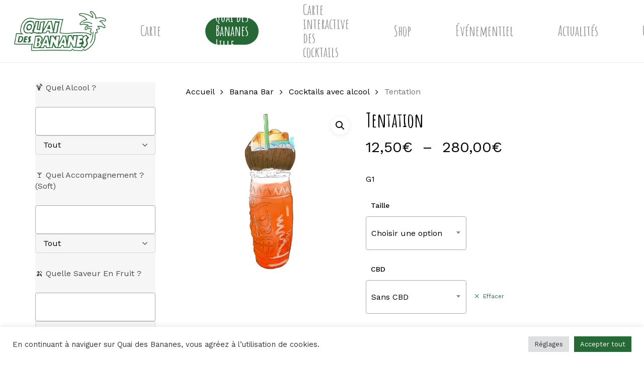

--- FILE ---
content_type: text/html; charset=UTF-8
request_url: https://quaidesbananes.fr/produit/tentation/
body_size: 30938
content:
<!doctype html>
<html lang="fr-FR" class="no-js">
<head>
	<meta charset="UTF-8">
	<meta name="viewport" content="width=device-width, initial-scale=1, maximum-scale=1, user-scalable=0" /><meta name='robots' content='index, follow, max-image-preview:large, max-snippet:-1, max-video-preview:-1' />
	<style>img:is([sizes="auto" i], [sizes^="auto," i]) { contain-intrinsic-size: 3000px 1500px }</style>
	<script>window._wca = window._wca || [];</script>

	<!-- This site is optimized with the Yoast SEO plugin v24.6 - https://yoast.com/wordpress/plugins/seo/ -->
	<title>Tentation - Quai des Bananes</title>
	<link rel="canonical" href="https://quaidesbananes.fr/produit/tentation/" />
	<meta property="og:locale" content="fr_FR" />
	<meta property="og:type" content="article" />
	<meta property="og:title" content="Tentation - Quai des Bananes" />
	<meta property="og:description" content="G1" />
	<meta property="og:url" content="https://quaidesbananes.fr/produit/tentation/" />
	<meta property="og:site_name" content="Quai des Bananes" />
	<meta property="article:publisher" content="https://www.facebook.com/quaidesbananeslille/" />
	<meta property="article:modified_time" content="2025-05-24T17:52:51+00:00" />
	<meta property="og:image" content="https://i0.wp.com/quaidesbananes.fr/wp-content/uploads/2021/12/COCG1.jpg?fit=1500%2C1500&ssl=1" />
	<meta property="og:image:width" content="1500" />
	<meta property="og:image:height" content="1500" />
	<meta property="og:image:type" content="image/jpeg" />
	<meta name="twitter:card" content="summary_large_image" />
	<meta name="twitter:site" content="@qdblille" />
	<script type="application/ld+json" class="yoast-schema-graph">{"@context":"https://schema.org","@graph":[{"@type":"WebPage","@id":"https://quaidesbananes.fr/produit/tentation/","url":"https://quaidesbananes.fr/produit/tentation/","name":"Tentation - Quai des Bananes","isPartOf":{"@id":"https://quaidesbananes.fr/#website"},"primaryImageOfPage":{"@id":"https://quaidesbananes.fr/produit/tentation/#primaryimage"},"image":{"@id":"https://quaidesbananes.fr/produit/tentation/#primaryimage"},"thumbnailUrl":"https://i0.wp.com/quaidesbananes.fr/wp-content/uploads/2021/12/COCG1.jpg?fit=1500%2C1500&ssl=1","datePublished":"2021-12-01T16:53:50+00:00","dateModified":"2025-05-24T17:52:51+00:00","breadcrumb":{"@id":"https://quaidesbananes.fr/produit/tentation/#breadcrumb"},"inLanguage":"fr-FR","potentialAction":[{"@type":"ReadAction","target":["https://quaidesbananes.fr/produit/tentation/"]}]},{"@type":"ImageObject","inLanguage":"fr-FR","@id":"https://quaidesbananes.fr/produit/tentation/#primaryimage","url":"https://i0.wp.com/quaidesbananes.fr/wp-content/uploads/2021/12/COCG1.jpg?fit=1500%2C1500&ssl=1","contentUrl":"https://i0.wp.com/quaidesbananes.fr/wp-content/uploads/2021/12/COCG1.jpg?fit=1500%2C1500&ssl=1","width":1500,"height":1500},{"@type":"BreadcrumbList","@id":"https://quaidesbananes.fr/produit/tentation/#breadcrumb","itemListElement":[{"@type":"ListItem","position":1,"name":"Accueil","item":"https://quaidesbananes.fr/"},{"@type":"ListItem","position":2,"name":"Carte interactive","item":"https://quaidesbananes.fr/carte-interactive/"},{"@type":"ListItem","position":3,"name":"Tentation"}]},{"@type":"WebSite","@id":"https://quaidesbananes.fr/#website","url":"https://quaidesbananes.fr/","name":"Quai des Bananes","description":"Le Quai des Bananes de Lille - Bar à cocktails","publisher":{"@id":"https://quaidesbananes.fr/#organization"},"potentialAction":[{"@type":"SearchAction","target":{"@type":"EntryPoint","urlTemplate":"https://quaidesbananes.fr/?s={search_term_string}"},"query-input":{"@type":"PropertyValueSpecification","valueRequired":true,"valueName":"search_term_string"}}],"inLanguage":"fr-FR"},{"@type":"Organization","@id":"https://quaidesbananes.fr/#organization","name":"Quai des Bananes - Lille","url":"https://quaidesbananes.fr/","logo":{"@type":"ImageObject","inLanguage":"fr-FR","@id":"https://quaidesbananes.fr/#/schema/logo/image/","url":"https://i0.wp.com/quaidesbananes.fr/wp-content/uploads/2021/09/Logo-QDB-Lille-vert.png?fit=552%2C842&ssl=1","contentUrl":"https://i0.wp.com/quaidesbananes.fr/wp-content/uploads/2021/09/Logo-QDB-Lille-vert.png?fit=552%2C842&ssl=1","width":552,"height":842,"caption":"Quai des Bananes - Lille"},"image":{"@id":"https://quaidesbananes.fr/#/schema/logo/image/"},"sameAs":["https://www.facebook.com/quaidesbananeslille/","https://x.com/qdblille","https://www.instagram.com/qdblille/","https://www.youtube.com/channel/UCVl1CMJE_Z4WSnlXcqf5G9A"]}]}</script>
	<!-- / Yoast SEO plugin. -->


<link rel='dns-prefetch' href='//stats.wp.com' />
<link rel='dns-prefetch' href='//www.googletagmanager.com' />
<link rel='dns-prefetch' href='//fonts.googleapis.com' />
<link rel='preconnect' href='//i0.wp.com' />
<link rel='preconnect' href='//c0.wp.com' />
<link rel="alternate" type="application/rss+xml" title="Quai des Bananes &raquo; Flux" href="https://quaidesbananes.fr/feed/" />
<link rel="alternate" type="application/rss+xml" title="Quai des Bananes &raquo; Flux des commentaires" href="https://quaidesbananes.fr/comments/feed/" />
<link rel="alternate" type="application/rss+xml" title="Quai des Bananes &raquo; Tentation Flux des commentaires" href="https://quaidesbananes.fr/produit/tentation/feed/" />
<link rel="preload" href="https://quaidesbananes.fr/wp-content/themes/salient/css/fonts/icomoon.woff?v=1.1" as="font" type="font/woff" crossorigin="anonymous"><link rel='stylesheet' id='coderockz-woo-delivery-block-css' href='https://quaidesbananes.fr/wp-content/plugins/woo-delivery/block/assets/css/frontend.css?ver=1.3.77' type='text/css' media='all' />
<link rel='stylesheet' id='sbi_styles-css' href='https://quaidesbananes.fr/wp-content/plugins/instagram-feed/css/sbi-styles.min.css?ver=6.10.0' type='text/css' media='all' />
<link rel='stylesheet' id='mediaelement-css' href='https://c0.wp.com/c/6.7.4/wp-includes/js/mediaelement/mediaelementplayer-legacy.min.css' type='text/css' media='all' />
<link rel='stylesheet' id='wp-mediaelement-css' href='https://c0.wp.com/c/6.7.4/wp-includes/js/mediaelement/wp-mediaelement.min.css' type='text/css' media='all' />
<style id='jetpack-sharing-buttons-style-inline-css' type='text/css'>
.jetpack-sharing-buttons__services-list{display:flex;flex-direction:row;flex-wrap:wrap;gap:0;list-style-type:none;margin:5px;padding:0}.jetpack-sharing-buttons__services-list.has-small-icon-size{font-size:12px}.jetpack-sharing-buttons__services-list.has-normal-icon-size{font-size:16px}.jetpack-sharing-buttons__services-list.has-large-icon-size{font-size:24px}.jetpack-sharing-buttons__services-list.has-huge-icon-size{font-size:36px}@media print{.jetpack-sharing-buttons__services-list{display:none!important}}.editor-styles-wrapper .wp-block-jetpack-sharing-buttons{gap:0;padding-inline-start:0}ul.jetpack-sharing-buttons__services-list.has-background{padding:1.25em 2.375em}
</style>
<link rel='stylesheet' id='ion.range-slider-css' href='https://quaidesbananes.fr/wp-content/plugins/yith-woocommerce-ajax-product-filter-premium/assets/css/ion.range-slider.css?ver=2.3.1' type='text/css' media='all' />
<link rel='stylesheet' id='yith-wcan-shortcodes-css' href='https://quaidesbananes.fr/wp-content/plugins/yith-woocommerce-ajax-product-filter-premium/assets/css/shortcodes.css?ver=4.11.0' type='text/css' media='all' />
<style id='yith-wcan-shortcodes-inline-css' type='text/css'>
:root{
	--yith-wcan-filters_colors_titles: #333333;
	--yith-wcan-filters_colors_background: rgb(246,246,246);
	--yith-wcan-filters_colors_accent: rgb(38,105,54);
	--yith-wcan-filters_colors_accent_r: 38;
	--yith-wcan-filters_colors_accent_g: 105;
	--yith-wcan-filters_colors_accent_b: 54;
	--yith-wcan-color_swatches_border_radius: 100%;
	--yith-wcan-color_swatches_size: 30px;
	--yith-wcan-labels_style_background: rgb(246,246,246);
	--yith-wcan-labels_style_background_hover: #A7144C;
	--yith-wcan-labels_style_background_active: rgb(38,105,54);
	--yith-wcan-labels_style_text: #434343;
	--yith-wcan-labels_style_text_hover: #FFFFFF;
	--yith-wcan-labels_style_text_active: #FFFFFF;
	--yith-wcan-anchors_style_text: #434343;
	--yith-wcan-anchors_style_text_hover: #A7144C;
	--yith-wcan-anchors_style_text_active: #A7144C;
}
</style>
<style id='classic-theme-styles-inline-css' type='text/css'>
/*! This file is auto-generated */
.wp-block-button__link{color:#fff;background-color:#32373c;border-radius:9999px;box-shadow:none;text-decoration:none;padding:calc(.667em + 2px) calc(1.333em + 2px);font-size:1.125em}.wp-block-file__button{background:#32373c;color:#fff;text-decoration:none}
</style>
<style id='global-styles-inline-css' type='text/css'>
:root{--wp--preset--aspect-ratio--square: 1;--wp--preset--aspect-ratio--4-3: 4/3;--wp--preset--aspect-ratio--3-4: 3/4;--wp--preset--aspect-ratio--3-2: 3/2;--wp--preset--aspect-ratio--2-3: 2/3;--wp--preset--aspect-ratio--16-9: 16/9;--wp--preset--aspect-ratio--9-16: 9/16;--wp--preset--color--black: #000000;--wp--preset--color--cyan-bluish-gray: #abb8c3;--wp--preset--color--white: #ffffff;--wp--preset--color--pale-pink: #f78da7;--wp--preset--color--vivid-red: #cf2e2e;--wp--preset--color--luminous-vivid-orange: #ff6900;--wp--preset--color--luminous-vivid-amber: #fcb900;--wp--preset--color--light-green-cyan: #7bdcb5;--wp--preset--color--vivid-green-cyan: #00d084;--wp--preset--color--pale-cyan-blue: #8ed1fc;--wp--preset--color--vivid-cyan-blue: #0693e3;--wp--preset--color--vivid-purple: #9b51e0;--wp--preset--gradient--vivid-cyan-blue-to-vivid-purple: linear-gradient(135deg,rgba(6,147,227,1) 0%,rgb(155,81,224) 100%);--wp--preset--gradient--light-green-cyan-to-vivid-green-cyan: linear-gradient(135deg,rgb(122,220,180) 0%,rgb(0,208,130) 100%);--wp--preset--gradient--luminous-vivid-amber-to-luminous-vivid-orange: linear-gradient(135deg,rgba(252,185,0,1) 0%,rgba(255,105,0,1) 100%);--wp--preset--gradient--luminous-vivid-orange-to-vivid-red: linear-gradient(135deg,rgba(255,105,0,1) 0%,rgb(207,46,46) 100%);--wp--preset--gradient--very-light-gray-to-cyan-bluish-gray: linear-gradient(135deg,rgb(238,238,238) 0%,rgb(169,184,195) 100%);--wp--preset--gradient--cool-to-warm-spectrum: linear-gradient(135deg,rgb(74,234,220) 0%,rgb(151,120,209) 20%,rgb(207,42,186) 40%,rgb(238,44,130) 60%,rgb(251,105,98) 80%,rgb(254,248,76) 100%);--wp--preset--gradient--blush-light-purple: linear-gradient(135deg,rgb(255,206,236) 0%,rgb(152,150,240) 100%);--wp--preset--gradient--blush-bordeaux: linear-gradient(135deg,rgb(254,205,165) 0%,rgb(254,45,45) 50%,rgb(107,0,62) 100%);--wp--preset--gradient--luminous-dusk: linear-gradient(135deg,rgb(255,203,112) 0%,rgb(199,81,192) 50%,rgb(65,88,208) 100%);--wp--preset--gradient--pale-ocean: linear-gradient(135deg,rgb(255,245,203) 0%,rgb(182,227,212) 50%,rgb(51,167,181) 100%);--wp--preset--gradient--electric-grass: linear-gradient(135deg,rgb(202,248,128) 0%,rgb(113,206,126) 100%);--wp--preset--gradient--midnight: linear-gradient(135deg,rgb(2,3,129) 0%,rgb(40,116,252) 100%);--wp--preset--font-size--small: 13px;--wp--preset--font-size--medium: 20px;--wp--preset--font-size--large: 36px;--wp--preset--font-size--x-large: 42px;--wp--preset--spacing--20: 0.44rem;--wp--preset--spacing--30: 0.67rem;--wp--preset--spacing--40: 1rem;--wp--preset--spacing--50: 1.5rem;--wp--preset--spacing--60: 2.25rem;--wp--preset--spacing--70: 3.38rem;--wp--preset--spacing--80: 5.06rem;--wp--preset--shadow--natural: 6px 6px 9px rgba(0, 0, 0, 0.2);--wp--preset--shadow--deep: 12px 12px 50px rgba(0, 0, 0, 0.4);--wp--preset--shadow--sharp: 6px 6px 0px rgba(0, 0, 0, 0.2);--wp--preset--shadow--outlined: 6px 6px 0px -3px rgba(255, 255, 255, 1), 6px 6px rgba(0, 0, 0, 1);--wp--preset--shadow--crisp: 6px 6px 0px rgba(0, 0, 0, 1);}:where(.is-layout-flex){gap: 0.5em;}:where(.is-layout-grid){gap: 0.5em;}body .is-layout-flex{display: flex;}.is-layout-flex{flex-wrap: wrap;align-items: center;}.is-layout-flex > :is(*, div){margin: 0;}body .is-layout-grid{display: grid;}.is-layout-grid > :is(*, div){margin: 0;}:where(.wp-block-columns.is-layout-flex){gap: 2em;}:where(.wp-block-columns.is-layout-grid){gap: 2em;}:where(.wp-block-post-template.is-layout-flex){gap: 1.25em;}:where(.wp-block-post-template.is-layout-grid){gap: 1.25em;}.has-black-color{color: var(--wp--preset--color--black) !important;}.has-cyan-bluish-gray-color{color: var(--wp--preset--color--cyan-bluish-gray) !important;}.has-white-color{color: var(--wp--preset--color--white) !important;}.has-pale-pink-color{color: var(--wp--preset--color--pale-pink) !important;}.has-vivid-red-color{color: var(--wp--preset--color--vivid-red) !important;}.has-luminous-vivid-orange-color{color: var(--wp--preset--color--luminous-vivid-orange) !important;}.has-luminous-vivid-amber-color{color: var(--wp--preset--color--luminous-vivid-amber) !important;}.has-light-green-cyan-color{color: var(--wp--preset--color--light-green-cyan) !important;}.has-vivid-green-cyan-color{color: var(--wp--preset--color--vivid-green-cyan) !important;}.has-pale-cyan-blue-color{color: var(--wp--preset--color--pale-cyan-blue) !important;}.has-vivid-cyan-blue-color{color: var(--wp--preset--color--vivid-cyan-blue) !important;}.has-vivid-purple-color{color: var(--wp--preset--color--vivid-purple) !important;}.has-black-background-color{background-color: var(--wp--preset--color--black) !important;}.has-cyan-bluish-gray-background-color{background-color: var(--wp--preset--color--cyan-bluish-gray) !important;}.has-white-background-color{background-color: var(--wp--preset--color--white) !important;}.has-pale-pink-background-color{background-color: var(--wp--preset--color--pale-pink) !important;}.has-vivid-red-background-color{background-color: var(--wp--preset--color--vivid-red) !important;}.has-luminous-vivid-orange-background-color{background-color: var(--wp--preset--color--luminous-vivid-orange) !important;}.has-luminous-vivid-amber-background-color{background-color: var(--wp--preset--color--luminous-vivid-amber) !important;}.has-light-green-cyan-background-color{background-color: var(--wp--preset--color--light-green-cyan) !important;}.has-vivid-green-cyan-background-color{background-color: var(--wp--preset--color--vivid-green-cyan) !important;}.has-pale-cyan-blue-background-color{background-color: var(--wp--preset--color--pale-cyan-blue) !important;}.has-vivid-cyan-blue-background-color{background-color: var(--wp--preset--color--vivid-cyan-blue) !important;}.has-vivid-purple-background-color{background-color: var(--wp--preset--color--vivid-purple) !important;}.has-black-border-color{border-color: var(--wp--preset--color--black) !important;}.has-cyan-bluish-gray-border-color{border-color: var(--wp--preset--color--cyan-bluish-gray) !important;}.has-white-border-color{border-color: var(--wp--preset--color--white) !important;}.has-pale-pink-border-color{border-color: var(--wp--preset--color--pale-pink) !important;}.has-vivid-red-border-color{border-color: var(--wp--preset--color--vivid-red) !important;}.has-luminous-vivid-orange-border-color{border-color: var(--wp--preset--color--luminous-vivid-orange) !important;}.has-luminous-vivid-amber-border-color{border-color: var(--wp--preset--color--luminous-vivid-amber) !important;}.has-light-green-cyan-border-color{border-color: var(--wp--preset--color--light-green-cyan) !important;}.has-vivid-green-cyan-border-color{border-color: var(--wp--preset--color--vivid-green-cyan) !important;}.has-pale-cyan-blue-border-color{border-color: var(--wp--preset--color--pale-cyan-blue) !important;}.has-vivid-cyan-blue-border-color{border-color: var(--wp--preset--color--vivid-cyan-blue) !important;}.has-vivid-purple-border-color{border-color: var(--wp--preset--color--vivid-purple) !important;}.has-vivid-cyan-blue-to-vivid-purple-gradient-background{background: var(--wp--preset--gradient--vivid-cyan-blue-to-vivid-purple) !important;}.has-light-green-cyan-to-vivid-green-cyan-gradient-background{background: var(--wp--preset--gradient--light-green-cyan-to-vivid-green-cyan) !important;}.has-luminous-vivid-amber-to-luminous-vivid-orange-gradient-background{background: var(--wp--preset--gradient--luminous-vivid-amber-to-luminous-vivid-orange) !important;}.has-luminous-vivid-orange-to-vivid-red-gradient-background{background: var(--wp--preset--gradient--luminous-vivid-orange-to-vivid-red) !important;}.has-very-light-gray-to-cyan-bluish-gray-gradient-background{background: var(--wp--preset--gradient--very-light-gray-to-cyan-bluish-gray) !important;}.has-cool-to-warm-spectrum-gradient-background{background: var(--wp--preset--gradient--cool-to-warm-spectrum) !important;}.has-blush-light-purple-gradient-background{background: var(--wp--preset--gradient--blush-light-purple) !important;}.has-blush-bordeaux-gradient-background{background: var(--wp--preset--gradient--blush-bordeaux) !important;}.has-luminous-dusk-gradient-background{background: var(--wp--preset--gradient--luminous-dusk) !important;}.has-pale-ocean-gradient-background{background: var(--wp--preset--gradient--pale-ocean) !important;}.has-electric-grass-gradient-background{background: var(--wp--preset--gradient--electric-grass) !important;}.has-midnight-gradient-background{background: var(--wp--preset--gradient--midnight) !important;}.has-small-font-size{font-size: var(--wp--preset--font-size--small) !important;}.has-medium-font-size{font-size: var(--wp--preset--font-size--medium) !important;}.has-large-font-size{font-size: var(--wp--preset--font-size--large) !important;}.has-x-large-font-size{font-size: var(--wp--preset--font-size--x-large) !important;}
:where(.wp-block-post-template.is-layout-flex){gap: 1.25em;}:where(.wp-block-post-template.is-layout-grid){gap: 1.25em;}
:where(.wp-block-columns.is-layout-flex){gap: 2em;}:where(.wp-block-columns.is-layout-grid){gap: 2em;}
:root :where(.wp-block-pullquote){font-size: 1.5em;line-height: 1.6;}
</style>
<link rel='stylesheet' id='cookie-law-info-css' href='https://quaidesbananes.fr/wp-content/plugins/cookie-law-info/legacy/public/css/cookie-law-info-public.css?ver=3.2.8' type='text/css' media='all' />
<link rel='stylesheet' id='cookie-law-info-gdpr-css' href='https://quaidesbananes.fr/wp-content/plugins/cookie-law-info/legacy/public/css/cookie-law-info-gdpr.css?ver=3.2.8' type='text/css' media='all' />
<link rel='stylesheet' id='wcmamtx-frontend-unique-css' href='https://quaidesbananes.fr/wp-content/plugins/customize-my-account-for-woocommerce/assets/css/frontend-unique.css?ver=6.7.4' type='text/css' media='all' />
<link rel='stylesheet' id='zh_frontend-css' href='https://quaidesbananes.fr/wp-content/plugins/order-hours-scheduler-for-woocommerce/assets/bundles/styles/frontend.css?ver=4.3.24' type='text/css' media='all' />
<link rel='stylesheet' id='salient-social-css' href='https://quaidesbananes.fr/wp-content/plugins/salient-social/css/style.css?ver=1.2' type='text/css' media='all' />
<style id='salient-social-inline-css' type='text/css'>

  .sharing-default-minimal .nectar-love.loved,
  body .nectar-social[data-color-override="override"].fixed > a:before, 
  body .nectar-social[data-color-override="override"].fixed .nectar-social-inner a,
  .sharing-default-minimal .nectar-social[data-color-override="override"] .nectar-social-inner a:hover {
    background-color: #266936;
  }
  .nectar-social.hover .nectar-love.loved,
  .nectar-social.hover > .nectar-love-button a:hover,
  .nectar-social[data-color-override="override"].hover > div a:hover,
  #single-below-header .nectar-social[data-color-override="override"].hover > div a:hover,
  .nectar-social[data-color-override="override"].hover .share-btn:hover,
  .sharing-default-minimal .nectar-social[data-color-override="override"] .nectar-social-inner a {
    border-color: #266936;
  }
  #single-below-header .nectar-social.hover .nectar-love.loved i,
  #single-below-header .nectar-social.hover[data-color-override="override"] a:hover,
  #single-below-header .nectar-social.hover[data-color-override="override"] a:hover i,
  #single-below-header .nectar-social.hover .nectar-love-button a:hover i,
  .nectar-love:hover i,
  .hover .nectar-love:hover .total_loves,
  .nectar-love.loved i,
  .nectar-social.hover .nectar-love.loved .total_loves,
  .nectar-social.hover .share-btn:hover, 
  .nectar-social[data-color-override="override"].hover .nectar-social-inner a:hover,
  .nectar-social[data-color-override="override"].hover > div:hover span,
  .sharing-default-minimal .nectar-social[data-color-override="override"] .nectar-social-inner a:not(:hover) i,
  .sharing-default-minimal .nectar-social[data-color-override="override"] .nectar-social-inner a:not(:hover) {
    color: #266936;
  }
</style>
<link rel='stylesheet' id='photoswipe-css' href='https://c0.wp.com/p/woocommerce/10.3.7/assets/css/photoswipe/photoswipe.min.css' type='text/css' media='all' />
<link rel='stylesheet' id='photoswipe-default-skin-css' href='https://c0.wp.com/p/woocommerce/10.3.7/assets/css/photoswipe/default-skin/default-skin.min.css' type='text/css' media='all' />
<link rel='stylesheet' id='woocommerce-layout-css' href='https://c0.wp.com/p/woocommerce/10.3.7/assets/css/woocommerce-layout.css' type='text/css' media='all' />
<style id='woocommerce-layout-inline-css' type='text/css'>

	.infinite-scroll .woocommerce-pagination {
		display: none;
	}
</style>
<link rel='stylesheet' id='woocommerce-smallscreen-css' href='https://c0.wp.com/p/woocommerce/10.3.7/assets/css/woocommerce-smallscreen.css' type='text/css' media='only screen and (max-width: 768px)' />
<link rel='stylesheet' id='woocommerce-general-css' href='https://c0.wp.com/p/woocommerce/10.3.7/assets/css/woocommerce.css' type='text/css' media='all' />
<style id='woocommerce-inline-inline-css' type='text/css'>
.woocommerce form .form-row .required { visibility: visible; }
</style>
<link rel='stylesheet' id='brands-styles-css' href='https://c0.wp.com/p/woocommerce/10.3.7/assets/css/brands.css' type='text/css' media='all' />
<link rel='stylesheet' id='font-awesome-css' href='https://quaidesbananes.fr/wp-content/themes/salient/css/font-awesome.min.css?ver=4.7.1' type='text/css' media='all' />
<style id='font-awesome-inline-css' type='text/css'>
[data-font="FontAwesome"]:before {font-family: 'FontAwesome' !important;content: attr(data-icon) !important;speak: none !important;font-weight: normal !important;font-variant: normal !important;text-transform: none !important;line-height: 1 !important;font-style: normal !important;-webkit-font-smoothing: antialiased !important;-moz-osx-font-smoothing: grayscale !important;}
</style>
<link rel='stylesheet' id='salient-grid-system-css' href='https://quaidesbananes.fr/wp-content/themes/salient/css/grid-system.css?ver=13.0.5' type='text/css' media='all' />
<link rel='stylesheet' id='main-styles-css' href='https://quaidesbananes.fr/wp-content/themes/salient/css/style.css?ver=13.0.5' type='text/css' media='all' />
<link rel='stylesheet' id='nectar_default_font_open_sans-css' href='https://fonts.googleapis.com/css?family=Open+Sans%3A300%2C400%2C600%2C700&#038;subset=latin%2Clatin-ext&#038;display=swap' type='text/css' media='all' />
<link rel='stylesheet' id='responsive-css' href='https://quaidesbananes.fr/wp-content/themes/salient/css/responsive.css?ver=13.0.5' type='text/css' media='all' />
<link rel='stylesheet' id='nectar-product-style-material-css' href='https://quaidesbananes.fr/wp-content/themes/salient/css/third-party/woocommerce/product-style-material.css?ver=13.0.5' type='text/css' media='all' />
<link rel='stylesheet' id='woocommerce-css' href='https://quaidesbananes.fr/wp-content/themes/salient/css/woocommerce.css?ver=13.0.5' type='text/css' media='all' />
<link rel='stylesheet' id='nectar-woocommerce-single-css' href='https://quaidesbananes.fr/wp-content/themes/salient/css/third-party/woocommerce/product-single.css?ver=13.0.5' type='text/css' media='all' />
<link rel='stylesheet' id='select2-css' href='https://c0.wp.com/p/woocommerce/10.3.7/assets/css/select2.css' type='text/css' media='all' />
<link rel='stylesheet' id='skin-material-css' href='https://quaidesbananes.fr/wp-content/themes/salient/css/skin-material.css?ver=13.0.5' type='text/css' media='all' />
<link rel='stylesheet' id='salient-wp-menu-dynamic-css' href='https://quaidesbananes.fr/wp-content/uploads/salient/menu-dynamic.css?ver=68940' type='text/css' media='all' />
<link rel='stylesheet' id='nectar-widget-posts-css' href='https://quaidesbananes.fr/wp-content/themes/salient/css/elements/widget-nectar-posts.css?ver=13.0.5' type='text/css' media='all' />
<link rel='stylesheet' id='dynamic-css-css' href='https://quaidesbananes.fr/wp-content/themes/salient/css/salient-dynamic-styles.css?ver=82788' type='text/css' media='all' />
<style id='dynamic-css-inline-css' type='text/css'>
@media only screen and (min-width:1000px){body #ajax-content-wrap.no-scroll{min-height:calc(100vh - 124px);height:calc(100vh - 124px)!important;}}@media only screen and (min-width:1000px){#page-header-wrap.fullscreen-header,#page-header-wrap.fullscreen-header #page-header-bg,html:not(.nectar-box-roll-loaded) .nectar-box-roll > #page-header-bg.fullscreen-header,.nectar_fullscreen_zoom_recent_projects,#nectar_fullscreen_rows:not(.afterLoaded) > div{height:calc(100vh - 123px);}.wpb_row.vc_row-o-full-height.top-level,.wpb_row.vc_row-o-full-height.top-level > .col.span_12{min-height:calc(100vh - 123px);}html:not(.nectar-box-roll-loaded) .nectar-box-roll > #page-header-bg.fullscreen-header{top:124px;}.nectar-slider-wrap[data-fullscreen="true"]:not(.loaded),.nectar-slider-wrap[data-fullscreen="true"]:not(.loaded) .swiper-container{height:calc(100vh - 122px)!important;}.admin-bar .nectar-slider-wrap[data-fullscreen="true"]:not(.loaded),.admin-bar .nectar-slider-wrap[data-fullscreen="true"]:not(.loaded) .swiper-container{height:calc(100vh - 122px - 32px)!important;}}.post-type-archive-product.woocommerce .container-wrap,.tax-product_cat.woocommerce .container-wrap{background-color:#f6f6f6;}.woocommerce.single-product #single-meta{position:relative!important;top:0!important;margin:0;left:8px;height:auto;}.woocommerce.single-product #single-meta:after{display:block;content:" ";clear:both;height:1px;}.woocommerce ul.products li.product.material,.woocommerce-page ul.products li.product.material{background-color:#ffffff;}.woocommerce ul.products li.product.minimal .product-wrap,.woocommerce ul.products li.product.minimal .background-color-expand,.woocommerce-page ul.products li.product.minimal .product-wrap,.woocommerce-page ul.products li.product.minimal .background-color-expand{background-color:#ffffff;}.screen-reader-text,.nectar-skip-to-content:not(:focus){border:0;clip:rect(1px,1px,1px,1px);clip-path:inset(50%);height:1px;margin:-1px;overflow:hidden;padding:0;position:absolute!important;width:1px;word-wrap:normal!important;}
</style>
<link rel='stylesheet' id='redux-google-fonts-salient_redux-css' href='https://fonts.googleapis.com/css?family=Amatic+SC%3A700%7CWork+Sans%3A400%2C500%2C400italic%2C600%7CCastoro%3A400%7CAcme%3A400&#038;subset=latin&#038;display=swap&#038;ver=1639739043' type='text/css' media='all' />
<link rel='stylesheet' id='sib-front-css-css' href='https://quaidesbananes.fr/wp-content/plugins/mailin/css/mailin-front.css?ver=6.7.4' type='text/css' media='all' />
<script type="text/javascript" src="https://c0.wp.com/c/6.7.4/wp-includes/js/jquery/jquery.min.js" id="jquery-core-js"></script>
<script type="text/javascript" src="https://c0.wp.com/c/6.7.4/wp-includes/js/jquery/jquery-migrate.min.js" id="jquery-migrate-js"></script>
<script type="text/javascript" id="cookie-law-info-js-extra">
/* <![CDATA[ */
var Cli_Data = {"nn_cookie_ids":[],"cookielist":[],"non_necessary_cookies":[],"ccpaEnabled":"","ccpaRegionBased":"","ccpaBarEnabled":"","strictlyEnabled":["necessary","obligatoire"],"ccpaType":"gdpr","js_blocking":"1","custom_integration":"","triggerDomRefresh":"","secure_cookies":""};
var cli_cookiebar_settings = {"animate_speed_hide":"500","animate_speed_show":"500","background":"#FFF","border":"#b1a6a6c2","border_on":"","button_1_button_colour":"#266936","button_1_button_hover":"#1e542b","button_1_link_colour":"#fff","button_1_as_button":"1","button_1_new_win":"","button_2_button_colour":"#333","button_2_button_hover":"#292929","button_2_link_colour":"#444","button_2_as_button":"","button_2_hidebar":"","button_3_button_colour":"#dedfe0","button_3_button_hover":"#b2b2b3","button_3_link_colour":"#333333","button_3_as_button":"1","button_3_new_win":"","button_4_button_colour":"#dedfe0","button_4_button_hover":"#b2b2b3","button_4_link_colour":"#333333","button_4_as_button":"1","button_7_button_colour":"#266936","button_7_button_hover":"#1e542b","button_7_link_colour":"#fff","button_7_as_button":"1","button_7_new_win":"","font_family":"inherit","header_fix":"","notify_animate_hide":"1","notify_animate_show":"","notify_div_id":"#cookie-law-info-bar","notify_position_horizontal":"right","notify_position_vertical":"bottom","scroll_close":"","scroll_close_reload":"","accept_close_reload":"","reject_close_reload":"","showagain_tab":"","showagain_background":"#fff","showagain_border":"#000","showagain_div_id":"#cookie-law-info-again","showagain_x_position":"100px","text":"#333333","show_once_yn":"","show_once":"10000","logging_on":"","as_popup":"","popup_overlay":"1","bar_heading_text":"","cookie_bar_as":"banner","popup_showagain_position":"bottom-right","widget_position":"left"};
var log_object = {"ajax_url":"https:\/\/quaidesbananes.fr\/wp-admin\/admin-ajax.php"};
/* ]]> */
</script>
<script type="text/javascript" src="https://quaidesbananes.fr/wp-content/plugins/cookie-law-info/legacy/public/js/cookie-law-info-public.js?ver=3.2.8" id="cookie-law-info-js"></script>
<script type="text/javascript" src="https://quaidesbananes.fr/wp-content/plugins/customize-my-account-for-woocommerce/assets/js/frontend-unique.js?ver=6.7.4" id="wcmamtx-frontend-unique-js"></script>
<script type="text/javascript" src="https://c0.wp.com/p/woocommerce/10.3.7/assets/js/jquery-blockui/jquery.blockUI.min.js" id="wc-jquery-blockui-js" data-wp-strategy="defer"></script>
<script type="text/javascript" id="wc-add-to-cart-js-extra">
/* <![CDATA[ */
var wc_add_to_cart_params = {"ajax_url":"\/wp-admin\/admin-ajax.php","wc_ajax_url":"\/?wc-ajax=%%endpoint%%","i18n_view_cart":"Voir le panier","cart_url":"https:\/\/quaidesbananes.fr\/panier\/","is_cart":"","cart_redirect_after_add":"no"};
/* ]]> */
</script>
<script type="text/javascript" src="https://c0.wp.com/p/woocommerce/10.3.7/assets/js/frontend/add-to-cart.min.js" id="wc-add-to-cart-js" data-wp-strategy="defer"></script>
<script type="text/javascript" src="https://c0.wp.com/p/woocommerce/10.3.7/assets/js/zoom/jquery.zoom.min.js" id="wc-zoom-js" defer="defer" data-wp-strategy="defer"></script>
<script type="text/javascript" src="https://c0.wp.com/p/woocommerce/10.3.7/assets/js/photoswipe/photoswipe.min.js" id="wc-photoswipe-js" defer="defer" data-wp-strategy="defer"></script>
<script type="text/javascript" src="https://c0.wp.com/p/woocommerce/10.3.7/assets/js/photoswipe/photoswipe-ui-default.min.js" id="wc-photoswipe-ui-default-js" defer="defer" data-wp-strategy="defer"></script>
<script type="text/javascript" id="wc-single-product-js-extra">
/* <![CDATA[ */
var wc_single_product_params = {"i18n_required_rating_text":"Veuillez s\u00e9lectionner une note","i18n_rating_options":["1\u00a0\u00e9toile sur 5","2\u00a0\u00e9toiles sur 5","3\u00a0\u00e9toiles sur 5","4\u00a0\u00e9toiles sur 5","5\u00a0\u00e9toiles sur 5"],"i18n_product_gallery_trigger_text":"Voir la galerie d\u2019images en plein \u00e9cran","review_rating_required":"yes","flexslider":{"rtl":false,"animation":"slide","smoothHeight":true,"directionNav":false,"controlNav":"thumbnails","slideshow":false,"animationSpeed":500,"animationLoop":false,"allowOneSlide":false},"zoom_enabled":"1","zoom_options":[],"photoswipe_enabled":"1","photoswipe_options":{"shareEl":false,"closeOnScroll":false,"history":false,"hideAnimationDuration":0,"showAnimationDuration":0},"flexslider_enabled":""};
/* ]]> */
</script>
<script type="text/javascript" src="https://c0.wp.com/p/woocommerce/10.3.7/assets/js/frontend/single-product.min.js" id="wc-single-product-js" defer="defer" data-wp-strategy="defer"></script>
<script type="text/javascript" src="https://c0.wp.com/p/woocommerce/10.3.7/assets/js/js-cookie/js.cookie.min.js" id="wc-js-cookie-js" defer="defer" data-wp-strategy="defer"></script>
<script type="text/javascript" id="woocommerce-js-extra">
/* <![CDATA[ */
var woocommerce_params = {"ajax_url":"\/wp-admin\/admin-ajax.php","wc_ajax_url":"\/?wc-ajax=%%endpoint%%","i18n_password_show":"Afficher le mot de passe","i18n_password_hide":"Masquer le mot de passe"};
/* ]]> */
</script>
<script type="text/javascript" src="https://c0.wp.com/p/woocommerce/10.3.7/assets/js/frontend/woocommerce.min.js" id="woocommerce-js" defer="defer" data-wp-strategy="defer"></script>
<script type="text/javascript" src="https://quaidesbananes.fr/wp-content/plugins/js_composer_salient/assets/js/vendors/woocommerce-add-to-cart.js?ver=6.6.0" id="vc_woocommerce-add-to-cart-js-js"></script>
<script type="text/javascript" id="WCPAY_ASSETS-js-extra">
/* <![CDATA[ */
var wcpayAssets = {"url":"https:\/\/quaidesbananes.fr\/wp-content\/plugins\/woocommerce-payments\/dist\/"};
/* ]]> */
</script>
<script type="text/javascript" src="https://c0.wp.com/p/woocommerce/10.3.7/assets/js/select2/select2.full.min.js" id="wc-select2-js" defer="defer" data-wp-strategy="defer"></script>
<script type="text/javascript" src="https://stats.wp.com/s-202605.js" id="woocommerce-analytics-js" defer="defer" data-wp-strategy="defer"></script>

<!-- Extrait de code de la balise Google (gtag.js) ajouté par Site Kit -->

<!-- Extrait Google Analytics ajouté par Site Kit -->
<script type="text/javascript" src="https://www.googletagmanager.com/gtag/js?id=G-G5FV8B7CK9" id="google_gtagjs-js" async></script>
<script type="text/javascript" id="google_gtagjs-js-after">
/* <![CDATA[ */
window.dataLayer = window.dataLayer || [];function gtag(){dataLayer.push(arguments);}
gtag("set","linker",{"domains":["quaidesbananes.fr"]});
gtag("js", new Date());
gtag("set", "developer_id.dZTNiMT", true);
gtag("config", "G-G5FV8B7CK9");
/* ]]> */
</script>

<!-- Extrait de code de la balise Google de fin (gtag.js) ajouté par Site Kit -->
<script type="text/javascript" id="sib-front-js-js-extra">
/* <![CDATA[ */
var sibErrMsg = {"invalidMail":"Please fill out valid email address","requiredField":"Please fill out required fields","invalidDateFormat":"Please fill out valid date format","invalidSMSFormat":"Please fill out valid phone number"};
var ajax_sib_front_object = {"ajax_url":"https:\/\/quaidesbananes.fr\/wp-admin\/admin-ajax.php","ajax_nonce":"d7254fb13d","flag_url":"https:\/\/quaidesbananes.fr\/wp-content\/plugins\/mailin\/img\/flags\/"};
/* ]]> */
</script>
<script type="text/javascript" src="https://quaidesbananes.fr/wp-content/plugins/mailin/js/mailin-front.js?ver=1742249387" id="sib-front-js-js"></script>
<link rel="https://api.w.org/" href="https://quaidesbananes.fr/wp-json/" /><link rel="alternate" title="JSON" type="application/json" href="https://quaidesbananes.fr/wp-json/wp/v2/product/18354" /><link rel="EditURI" type="application/rsd+xml" title="RSD" href="https://quaidesbananes.fr/xmlrpc.php?rsd" />
<meta name="generator" content="WordPress 6.7.4" />
<meta name="generator" content="WooCommerce 10.3.7" />
<link rel='shortlink' href='https://quaidesbananes.fr/?p=18354' />
<link rel="alternate" title="oEmbed (JSON)" type="application/json+oembed" href="https://quaidesbananes.fr/wp-json/oembed/1.0/embed?url=https%3A%2F%2Fquaidesbananes.fr%2Fproduit%2Ftentation%2F" />
<link rel="alternate" title="oEmbed (XML)" type="text/xml+oembed" href="https://quaidesbananes.fr/wp-json/oembed/1.0/embed?url=https%3A%2F%2Fquaidesbananes.fr%2Fproduit%2Ftentation%2F&#038;format=xml" />
<meta name="generator" content="Site Kit by Google 1.148.0" />	<style>img#wpstats{display:none}</style>
		<script type="text/javascript"> var root = document.getElementsByTagName( "html" )[0]; root.setAttribute( "class", "js" ); </script>	<noscript><style>.woocommerce-product-gallery{ opacity: 1 !important; }</style></noscript>
	<meta name="generator" content="Powered by WPBakery Page Builder - drag and drop page builder for WordPress."/>
<link rel="icon" href="https://i0.wp.com/quaidesbananes.fr/wp-content/uploads/2021/09/cropped-HEY-LES-BANANES.png?fit=32%2C32&#038;ssl=1" sizes="32x32" />
<link rel="icon" href="https://i0.wp.com/quaidesbananes.fr/wp-content/uploads/2021/09/cropped-HEY-LES-BANANES.png?fit=192%2C192&#038;ssl=1" sizes="192x192" />
<link rel="apple-touch-icon" href="https://i0.wp.com/quaidesbananes.fr/wp-content/uploads/2021/09/cropped-HEY-LES-BANANES.png?fit=180%2C180&#038;ssl=1" />
<meta name="msapplication-TileImage" content="https://i0.wp.com/quaidesbananes.fr/wp-content/uploads/2021/09/cropped-HEY-LES-BANANES.png?fit=270%2C270&#038;ssl=1" />
<style id="ur-dynamic-colors">:root {
	--ur-primary-color: #475bb2;
	--ur-primary-dark: #4052a0;
	--ur-primary-light: #ffffff;
	--ur-button-text-normal-color: #FFFFFF;
	--ur-button-text-hover-color: #FFFFFF;
	--ur-button-background-normal-color: #475bb2;
	--ur-button-background-hover-color: #38488e;
}</style>		<style type="text/css" id="wp-custom-css">
			p.demo_store {
background: white!important;
color: green;
}		</style>
		<noscript><style> .wpb_animate_when_almost_visible { opacity: 1; }</style></noscript></head><body data-rsssl=1 class="product-template-default single single-product postid-18354 theme-salient user-registration-page ur-settings-sidebar-show woocommerce woocommerce-page woocommerce-no-js yith-wcan-pro material wpb-js-composer js-comp-ver-6.6.0 vc_responsive" data-footer-reveal="false" data-footer-reveal-shadow="none" data-header-format="default" data-body-border="off" data-boxed-style="" data-header-breakpoint="1200" data-dropdown-style="minimal" data-cae="easeOutQuart" data-cad="1500" data-megamenu-width="contained" data-aie="none" data-ls="fancybox" data-apte="standard" data-hhun="0" data-fancy-form-rcs="1" data-form-style="default" data-form-submit="regular" data-is="minimal" data-button-style="rounded_shadow" data-user-account-button="true" data-flex-cols="true" data-col-gap="50px" data-header-inherit-rc="false" data-header-search="true" data-animated-anchors="true" data-ajax-transitions="false" data-full-width-header="true" data-slide-out-widget-area="true" data-slide-out-widget-area-style="simple" data-user-set-ocm="off" data-loading-animation="none" data-bg-header="false" data-responsive="1" data-ext-responsive="true" data-ext-padding="70" data-header-resize="1" data-header-color="light" data-transparent-header="false" data-cart="true" data-remove-m-parallax="" data-remove-m-video-bgs="" data-m-animate="1" data-force-header-trans-color="light" data-smooth-scrolling="0" data-permanent-transparent="false" >
	
	<script type="text/javascript">
	 (function(window, document) {

		 if(navigator.userAgent.match(/(Android|iPod|iPhone|iPad|BlackBerry|IEMobile|Opera Mini)/)) {
			 document.body.className += " using-mobile-browser ";
		 }

		 if( !("ontouchstart" in window) ) {

			 var body = document.querySelector("body");
			 var winW = window.innerWidth;
			 var bodyW = body.clientWidth;

			 if (winW > bodyW + 4) {
				 body.setAttribute("style", "--scroll-bar-w: " + (winW - bodyW - 4) + "px");
			 } else {
				 body.setAttribute("style", "--scroll-bar-w: 0px");
			 }
		 }

	 })(window, document);
   </script><a href="#ajax-content-wrap" class="nectar-skip-to-content">Skip to main content</a><div class="ocm-effect-wrap"><div class="ocm-effect-wrap-inner">	
	<div id="header-space"  data-header-mobile-fixed='1'></div> 
	
		<div id="header-outer" data-has-menu="true" data-has-buttons="yes" data-header-button_style="default" data-using-pr-menu="false" data-mobile-fixed="1" data-ptnm="false" data-lhe="animated_underline" data-user-set-bg="#ffffff" data-format="default" data-permanent-transparent="false" data-megamenu-rt="0" data-remove-fixed="0" data-header-resize="1" data-cart="true" data-transparency-option="0" data-box-shadow="large-line" data-shrink-num="6" data-using-secondary="0" data-using-logo="1" data-logo-height="80" data-m-logo-height="60" data-padding="22" data-full-width="true" data-condense="false" >
		
<div id="search-outer" class="nectar">
	<div id="search">
		<div class="container">
			 <div id="search-box">
				 <div class="inner-wrap">
					 <div class="col span_12">
						  <form role="search" action="https://quaidesbananes.fr/" method="GET">
														 <input type="text" name="s" id="s" value="" aria-label="Rechercher" placeholder="Qu&#039;est-ce que tu veux boire ?" />
							 
						
						<input type="hidden" name="post_type" value="product">						</form>
					</div><!--/span_12-->
				</div><!--/inner-wrap-->
			 </div><!--/search-box-->
			 <div id="close"><a href="#"><span class="screen-reader-text">Close Search</span>
				<span class="close-wrap"> <span class="close-line close-line1"></span> <span class="close-line close-line2"></span> </span>				 </a></div>
		 </div><!--/container-->
	</div><!--/search-->
</div><!--/search-outer-->

<header id="top">
	<div class="container">
		<div class="row">
			<div class="col span_3">
								<a id="logo" href="https://quaidesbananes.fr" data-supplied-ml-starting-dark="false" data-supplied-ml-starting="false" data-supplied-ml="false" >
					<img class="stnd skip-lazy dark-version" width="544" height="238" alt="Quai des Bananes" src="https://i0.wp.com/quaidesbananes.fr/wp-content/uploads/2021/10/logo-2-lignes.png?fit=544%2C238&ssl=1"  />				</a>
							</div><!--/span_3-->

			<div class="col span_9 col_last">
									<a class="mobile-search" href="#searchbox"><span class="nectar-icon icon-salient-search" aria-hidden="true"></span><span class="screen-reader-text">rechercher</span></a>
										<a class="mobile-user-account" href="https://quaidesbananes.fr/mon-compte/"><span class="normal icon-salient-m-user" aria-hidden="true"></span><span class="screen-reader-text">account</span></a>
					
						<a id="mobile-cart-link" data-cart-style="dropdown" href="https://quaidesbananes.fr/panier/"><i class="icon-salient-cart"></i><div class="cart-wrap"><span>0 </span></div></a>
																			<div class="slide-out-widget-area-toggle mobile-icon simple" data-custom-color="false" data-icon-animation="simple-transform">
						<div> <a href="#sidewidgetarea" aria-label="Navigation Menu" aria-expanded="false" class="closed">
							<span class="screen-reader-text">Menu</span><span aria-hidden="true"> <i class="lines-button x2"> <i class="lines"></i> </i> </span>
						</a></div>
					</div>
				
									<nav>
													<ul class="sf-menu">
								<li id="menu-item-20787" class="menu-item menu-item-type-post_type menu-item-object-page menu-item-has-children nectar-regular-menu-item menu-item-20787"><a href="https://quaidesbananes.fr/categories/"><span class="menu-title-text">Carte</span></a>
<ul class="sub-menu">
	<li id="menu-item-20789" class="menu-item menu-item-type-post_type menu-item-object-page nectar-regular-menu-item menu-item-20789"><a href="https://quaidesbananes.fr/carte-des-boissons/"><span class="menu-title-text">Glou-Glou</span></a></li>
	<li id="menu-item-20788" class="menu-item menu-item-type-post_type menu-item-object-page nectar-regular-menu-item menu-item-20788"><a href="https://quaidesbananes.fr/carte-banana-kitchen/"><span class="menu-title-text">Miam-Miam</span></a></li>
</ul>
</li>
<li id="menu-item-4492" class="menu-item menu-item-type-post_type menu-item-object-page menu-item-home menu-item-has-children button_solid_color megamenu nectar-megamenu-menu-item align-left width-75 menu-item-4492"><a href="https://quaidesbananes.fr/"><span class="menu-title-text">Quai des Bananes Lille</span></a>
<ul class="sub-menu">
	<li id="menu-item-1901" class="menu-item menu-item-type-custom menu-item-object-custom menu-item-has-children nectar-regular-menu-item hide-title megamenu-column-padding-default menu-item-1901"><a href="http://Exemple.com"><span class="menu-title-text">1 ere colonne</span><span class="sf-sub-indicator"><i class="fa fa-angle-right icon-in-menu" aria-hidden="true"></i></span></a>
	<ul class="sub-menu">
		<li id="menu-item-1651" class="menu-item menu-item-type-post_type menu-item-object-page button_solid_color menu-item-has-icon menu-item-1651"><a href="https://quaidesbananes.fr/concept/"><span class="nectar-menu-icon">🍌</span><span class="menu-title-text">Concept</span></a></li>
		<li id="menu-item-1650" class="menu-item menu-item-type-post_type menu-item-object-page nectar-regular-menu-item menu-item-has-icon menu-item-1650"><a href="https://quaidesbananes.fr/le-bar-a-cocktails/"><span class="nectar-menu-icon">🍸</span><span class="menu-title-text">Le bar à cocktails</span></a></li>
		<li id="menu-item-1649" class="menu-item menu-item-type-post_type menu-item-object-page nectar-regular-menu-item menu-item-has-icon menu-item-1649"><a href="https://quaidesbananes.fr/la-cuisine/"><span class="nectar-menu-icon">🌭</span><span class="menu-title-text">La cuisine</span></a></li>
	</ul>
</li>
	<li id="menu-item-1902" class="menu-item menu-item-type-custom menu-item-object-custom menu-item-has-children nectar-regular-menu-item hide-title megamenu-column-padding-default menu-item-1902"><a href="http://example.com"><span class="menu-title-text">2 eme colonne</span><span class="sf-sub-indicator"><i class="fa fa-angle-right icon-in-menu" aria-hidden="true"></i></span></a>
	<ul class="sub-menu">
		<li id="menu-item-1648" class="menu-item menu-item-type-post_type menu-item-object-page nectar-regular-menu-item menu-item-has-icon menu-item-1648"><a href="https://quaidesbananes.fr/la-terrasse/"><span class="nectar-menu-icon">🌴</span><span class="menu-title-text">La terrasse</span></a></li>
		<li id="menu-item-1647" class="menu-item menu-item-type-post_type menu-item-object-page nectar-regular-menu-item menu-item-has-icon menu-item-1647"><a href="https://quaidesbananes.fr/lequipe/"><span class="nectar-menu-icon">👌</span><span class="menu-title-text">L’équipe</span></a></li>
		<li id="menu-item-20611" class="menu-item menu-item-type-post_type menu-item-object-page current_page_parent nectar-regular-menu-item menu-item-has-icon menu-item-20611"><a href="https://quaidesbananes.fr/carte-interactive/"><i class="nectar-menu-icon fa fa-glass"></i><span class="menu-title-text">Carte interactive</span></a></li>
	</ul>
</li>
</ul>
</li>
<li id="menu-item-20612" class="menu-item menu-item-type-post_type menu-item-object-page current_page_parent nectar-regular-menu-item menu-item-20612"><a href="https://quaidesbananes.fr/carte-interactive/"><span class="menu-title-text">Carte interactive des cocktails</span></a></li>
<li id="menu-item-20824" class="menu-item menu-item-type-post_type menu-item-object-page nectar-regular-menu-item menu-item-20824"><a href="https://quaidesbananes.fr/boutique/"><span class="menu-title-text">Shop</span></a></li>
<li id="menu-item-20630" class="menu-item menu-item-type-post_type menu-item-object-page menu-item-has-children nectar-regular-menu-item menu-item-20630"><a href="https://quaidesbananes.fr/coquetel/"><span class="menu-title-text">Événementiel</span></a>
<ul class="sub-menu">
	<li id="menu-item-1798" class="menu-item menu-item-type-post_type menu-item-object-page nectar-regular-menu-item menu-item-1798"><a href="https://quaidesbananes.fr/coquetel/"><span class="menu-title-text">Coquetel</span></a></li>
</ul>
</li>
<li id="menu-item-1656" class="menu-item menu-item-type-post_type menu-item-object-page nectar-regular-menu-item menu-item-1656"><a href="https://quaidesbananes.fr/actualites/"><span class="menu-title-text">Actualités</span></a></li>
<li id="menu-item-4502" class="menu-item menu-item-type-post_type menu-item-object-page nectar-regular-menu-item menu-item-4502"><a href="https://quaidesbananes.fr/contact/"><span class="menu-title-text">Contact</span></a></li>
							</ul>
													<ul class="buttons sf-menu" data-user-set-ocm="off">

								<li id="search-btn"><div><a href="#searchbox"><span class="icon-salient-search" aria-hidden="true"></span><span class="screen-reader-text">rechercher</span></a></div> </li><li id="nectar-user-account"><div><a href="https://quaidesbananes.fr/mon-compte/"><span class="icon-salient-m-user" aria-hidden="true"></span><span class="screen-reader-text">account</span></a></div> </li><li class="nectar-woo-cart">
			<div class="cart-outer" data-user-set-ocm="off" data-cart-style="dropdown">
				<div class="cart-menu-wrap">
					<div class="cart-menu">
						<a class="cart-contents" href="https://quaidesbananes.fr/panier/"><div class="cart-icon-wrap"><i class="icon-salient-cart" aria-hidden="true"></i> <div class="cart-wrap"><span>0 </span></div> </div></a>
					</div>
				</div>

									<div class="cart-notification">
						<span class="item-name"></span> was successfully added to your cart.					</div>
				
				<div class="widget woocommerce widget_shopping_cart"><h2 class="widgettitle">Panier</h2><div class="widget_shopping_cart_content"></div></div>
			</div>

			</li>
							</ul>
						
					</nav>

					
				</div><!--/span_9-->

				
			</div><!--/row-->
			
<div id="mobile-menu" data-mobile-fixed="1">

	<div class="inner">

		
		<div class="menu-items-wrap" data-has-secondary-text="false">

			<ul>
				<li class="menu-item menu-item-type-post_type menu-item-object-page menu-item-has-children menu-item-20787"><a href="https://quaidesbananes.fr/categories/">Carte</a>
<ul class="sub-menu">
	<li class="menu-item menu-item-type-post_type menu-item-object-page menu-item-20789"><a href="https://quaidesbananes.fr/carte-des-boissons/">Glou-Glou</a></li>
	<li class="menu-item menu-item-type-post_type menu-item-object-page menu-item-20788"><a href="https://quaidesbananes.fr/carte-banana-kitchen/">Miam-Miam</a></li>
</ul>
</li>
<li class="menu-item menu-item-type-post_type menu-item-object-page menu-item-home menu-item-has-children menu-item-4492"><a href="https://quaidesbananes.fr/">Quai des Bananes Lille</a>
<ul class="sub-menu">
	<li class="menu-item menu-item-type-custom menu-item-object-custom menu-item-has-children hide-title menu-item-1901"><a href="http://Exemple.com">1 ere colonne</a>
	<ul class="sub-menu">
		<li class="menu-item menu-item-type-post_type menu-item-object-page menu-item-has-icon menu-item-1651"><a href="https://quaidesbananes.fr/concept/"><span class="nectar-menu-icon">🍌</span><span class="menu-title-text">Concept</span></a></li>
		<li class="menu-item menu-item-type-post_type menu-item-object-page menu-item-has-icon menu-item-1650"><a href="https://quaidesbananes.fr/le-bar-a-cocktails/"><span class="nectar-menu-icon">🍸</span><span class="menu-title-text">Le bar à cocktails</span></a></li>
		<li class="menu-item menu-item-type-post_type menu-item-object-page menu-item-has-icon menu-item-1649"><a href="https://quaidesbananes.fr/la-cuisine/"><span class="nectar-menu-icon">🌭</span><span class="menu-title-text">La cuisine</span></a></li>
	</ul>
</li>
	<li class="menu-item menu-item-type-custom menu-item-object-custom menu-item-has-children hide-title menu-item-1902"><a href="http://example.com">2 eme colonne</a>
	<ul class="sub-menu">
		<li class="menu-item menu-item-type-post_type menu-item-object-page menu-item-has-icon menu-item-1648"><a href="https://quaidesbananes.fr/la-terrasse/"><span class="nectar-menu-icon">🌴</span><span class="menu-title-text">La terrasse</span></a></li>
		<li class="menu-item menu-item-type-post_type menu-item-object-page menu-item-has-icon menu-item-1647"><a href="https://quaidesbananes.fr/lequipe/"><span class="nectar-menu-icon">👌</span><span class="menu-title-text">L’équipe</span></a></li>
		<li class="menu-item menu-item-type-post_type menu-item-object-page current_page_parent menu-item-has-icon menu-item-20611"><a href="https://quaidesbananes.fr/carte-interactive/"><i class="nectar-menu-icon fa fa-glass"></i><span class="menu-title-text">Carte interactive</span></a></li>
	</ul>
</li>
</ul>
</li>
<li class="menu-item menu-item-type-post_type menu-item-object-page current_page_parent menu-item-20612"><a href="https://quaidesbananes.fr/carte-interactive/">Carte interactive des cocktails</a></li>
<li class="menu-item menu-item-type-post_type menu-item-object-page menu-item-20824"><a href="https://quaidesbananes.fr/boutique/">Shop</a></li>
<li class="menu-item menu-item-type-post_type menu-item-object-page menu-item-has-children menu-item-20630"><a href="https://quaidesbananes.fr/coquetel/">Événementiel</a>
<ul class="sub-menu">
	<li class="menu-item menu-item-type-post_type menu-item-object-page menu-item-1798"><a href="https://quaidesbananes.fr/coquetel/">Coquetel</a></li>
</ul>
</li>
<li class="menu-item menu-item-type-post_type menu-item-object-page menu-item-1656"><a href="https://quaidesbananes.fr/actualites/">Actualités</a></li>
<li class="menu-item menu-item-type-post_type menu-item-object-page menu-item-4502"><a href="https://quaidesbananes.fr/contact/">Contact</a></li>


			</ul>

			
		</div><!--/menu-items-wrap-->

		<div class="below-menu-items-wrap">
			<ul class="off-canvas-social-links"><li><a target="_blank" href="#%20"><i class="fa fa-twitter"></i></a></li><li><a target="_blank" href="https://www.facebook.com/quaidesbananeslille/"><i class="fa fa-facebook"></i></a></li><li><a target="_blank" href="https://www.instagram.com/qdblille"><i class="fa fa-instagram"></i></a></li><li><a target="_blank" href=""><i class="fa fa-phone"></i></a></li><li><a target="_blank" href="mailto:remy@qdblille.com"><i class="fa fa-envelope"></i></a></li></ul>		</div><!--/below-menu-items-wrap-->

	</div><!--/inner-->

</div><!--/mobile-menu-->
		</div><!--/container-->
	</header>		
	</div>
		<div id="ajax-content-wrap">

	<div class="container-wrap" data-midnight="dark"><div class="container main-content"><div class="row"><div id="sidebar" class="col span_3 col"><div class="inner"><div id="yith-woocommerce-ajax-navigation-filters-2" class="widget widget_yith-woocommerce-ajax-navigation-filters">
	<div class="yith-wcan-filters custom-style no-title" id="preset_20756" data-preset-id="20756" data-target="">
		<div class="filters-container">
			<form method="POST">
													
					
	<div
		class="yith-wcan-filter filter-tax select-design"
		id="filter_20756_0"
		data-filter-type="tax"
		data-filter-id="0"
		data-taxonomy="filter_typedalcool"
		data-multiple="yes"
		data-relation="and"
	>
		<h4 class="filter-title">🍹 Quel Alcool ?</h4>
		<div class="filter-content">
			
	<select class="filter-items filter-dropdown " name="filter[20756][0]" id="filter_20756_0_select" multiple="multiple" data-show_search="1" data-all-label="Tout" >
		
			
<option class="filter-item select  level-0 no-color" value="absinthe"   data-filter_url="https://quaidesbananes.fr/produit/tentation?yith_wcan=1&#038;query_type_typedalcool=and&#038;filter_typedalcool=absinthe" data-count="" >
	Absinthe</option>


<option class="filter-item select  level-0 no-color" value="amaretto"   data-filter_url="https://quaidesbananes.fr/produit/tentation?yith_wcan=1&#038;query_type_typedalcool=and&#038;filter_typedalcool=amaretto" data-count="" >
	Amaretto</option>


<option class="filter-item select  level-0 no-color" value="aperol"   data-filter_url="https://quaidesbananes.fr/produit/tentation?yith_wcan=1&#038;query_type_typedalcool=and&#038;filter_typedalcool=aperol" data-count="" >
	Apérol</option>


<option class="filter-item select  level-0 no-color" value="aperol-spritz"   data-filter_url="https://quaidesbananes.fr/produit/tentation?yith_wcan=1&#038;query_type_typedalcool=and&#038;filter_typedalcool=aperol-spritz" data-count="" >
	Apérol spritz</option>


<option class="filter-item select  level-0 no-color" value="batida"   data-filter_url="https://quaidesbananes.fr/produit/tentation?yith_wcan=1&#038;query_type_typedalcool=and&#038;filter_typedalcool=batida" data-count="" >
	Batida</option>


<option class="filter-item select  level-0 no-color" value="benedictine"   data-filter_url="https://quaidesbananes.fr/produit/tentation?yith_wcan=1&#038;query_type_typedalcool=and&#038;filter_typedalcool=benedictine" data-count="" >
	Bénédictine</option>


<option class="filter-item select  level-0 no-color" value="biere"   data-filter_url="https://quaidesbananes.fr/produit/tentation?yith_wcan=1&#038;query_type_typedalcool=and&#038;filter_typedalcool=biere" data-count="" >
	Bière</option>


<option class="filter-item select  level-0 no-color" value="bourbon"   data-filter_url="https://quaidesbananes.fr/produit/tentation?yith_wcan=1&#038;query_type_typedalcool=and&#038;filter_typedalcool=bourbon" data-count="" >
	Bourbon</option>


<option class="filter-item select  level-0 no-color" value="bourdon"   data-filter_url="https://quaidesbananes.fr/produit/tentation?yith_wcan=1&#038;query_type_typedalcool=and&#038;filter_typedalcool=bourdon" data-count="" >
	Bourdon</option>


<option class="filter-item select  level-0 no-color" value="cachaca"   data-filter_url="https://quaidesbananes.fr/produit/tentation?yith_wcan=1&#038;query_type_typedalcool=and&#038;filter_typedalcool=cachaca" data-count="" >
	Cachaca</option>


<option class="filter-item select  level-0 no-color" value="calvados"   data-filter_url="https://quaidesbananes.fr/produit/tentation?yith_wcan=1&#038;query_type_typedalcool=and&#038;filter_typedalcool=calvados" data-count="" >
	Calvados</option>


<option class="filter-item select  level-0 no-color" value="campari"   data-filter_url="https://quaidesbananes.fr/produit/tentation?yith_wcan=1&#038;query_type_typedalcool=and&#038;filter_typedalcool=campari" data-count="" >
	Campari</option>


<option class="filter-item select  level-0 no-color" value="chambord"   data-filter_url="https://quaidesbananes.fr/produit/tentation?yith_wcan=1&#038;query_type_typedalcool=and&#038;filter_typedalcool=chambord" data-count="" >
	Chambord</option>


<option class="filter-item select  level-0 no-color" value="champagne"   data-filter_url="https://quaidesbananes.fr/produit/tentation?yith_wcan=1&#038;query_type_typedalcool=and&#038;filter_typedalcool=champagne" data-count="" >
	Champagne</option>


<option class="filter-item select  level-0 no-color" value="chartreuse"   data-filter_url="https://quaidesbananes.fr/produit/tentation?yith_wcan=1&#038;query_type_typedalcool=and&#038;filter_typedalcool=chartreuse" data-count="" >
	Chartreuse</option>


<option class="filter-item select  level-0 no-color" value="cremedewhisky"   data-filter_url="https://quaidesbananes.fr/produit/tentation?yith_wcan=1&#038;query_type_typedalcool=and&#038;filter_typedalcool=cremedewhisky" data-count="" >
	Crème de Whisky</option>


<option class="filter-item select  level-0 no-color" value="desperados"   data-filter_url="https://quaidesbananes.fr/produit/tentation?yith_wcan=1&#038;query_type_typedalcool=and&#038;filter_typedalcool=desperados" data-count="" >
	Desperados</option>


<option class="filter-item select  level-0 no-color" value="genievre"   data-filter_url="https://quaidesbananes.fr/produit/tentation?yith_wcan=1&#038;query_type_typedalcool=and&#038;filter_typedalcool=genievre" data-count="" >
	Genièvre</option>


<option class="filter-item select  level-0 no-color" value="gin"   data-filter_url="https://quaidesbananes.fr/produit/tentation?yith_wcan=1&#038;query_type_typedalcool=and&#038;filter_typedalcool=gin" data-count="" >
	Gin</option>


<option class="filter-item select  level-0 no-color" value="grenadine"   data-filter_url="https://quaidesbananes.fr/produit/tentation?yith_wcan=1&#038;query_type_typedalcool=and&#038;filter_typedalcool=grenadine" data-count="" >
	Grenadine</option>


<option class="filter-item select  level-0 no-color" value="jaggermeister"   data-filter_url="https://quaidesbananes.fr/produit/tentation?yith_wcan=1&#038;query_type_typedalcool=and&#038;filter_typedalcool=jaggermeister" data-count="" >
	Jaggermeister</option>


<option class="filter-item select  level-0 no-color" value="jet-31"   data-filter_url="https://quaidesbananes.fr/produit/tentation?yith_wcan=1&#038;query_type_typedalcool=and&#038;filter_typedalcool=jet-31" data-count="" >
	Jet 31</option>


<option class="filter-item select  level-0 no-color" value="kaloa"   data-filter_url="https://quaidesbananes.fr/produit/tentation?yith_wcan=1&#038;query_type_typedalcool=and&#038;filter_typedalcool=kaloa" data-count="" >
	Kaloa</option>


<option class="filter-item select  level-0 no-color" value="kalua"   data-filter_url="https://quaidesbananes.fr/produit/tentation?yith_wcan=1&#038;query_type_typedalcool=and&#038;filter_typedalcool=kalua" data-count="" >
	Kalua</option>


<option class="filter-item select  level-0 no-color" value="limoncela"   data-filter_url="https://quaidesbananes.fr/produit/tentation?yith_wcan=1&#038;query_type_typedalcool=and&#038;filter_typedalcool=limoncela" data-count="" >
	Limoncela</option>


<option class="filter-item select  level-0 no-color" value="limoncello"   data-filter_url="https://quaidesbananes.fr/produit/tentation?yith_wcan=1&#038;query_type_typedalcool=and&#038;filter_typedalcool=limoncello" data-count="" >
	Limoncello</option>


<option class="filter-item select  level-0 no-color" value="limoncelo"   data-filter_url="https://quaidesbananes.fr/produit/tentation?yith_wcan=1&#038;query_type_typedalcool=and&#038;filter_typedalcool=limoncelo" data-count="" >
	Limoncelo</option>


<option class="filter-item select  level-0 no-color" value="martini"   data-filter_url="https://quaidesbananes.fr/produit/tentation?yith_wcan=1&#038;query_type_typedalcool=and&#038;filter_typedalcool=martini" data-count="" >
	Martini</option>


<option class="filter-item select  level-0 no-color" value="martinirouge"   data-filter_url="https://quaidesbananes.fr/produit/tentation?yith_wcan=1&#038;query_type_typedalcool=and&#038;filter_typedalcool=martinirouge" data-count="" >
	Martini Rouge</option>


<option class="filter-item select  level-0 no-color" value="mezcal"   data-filter_url="https://quaidesbananes.fr/produit/tentation?yith_wcan=1&#038;query_type_typedalcool=and&#038;filter_typedalcool=mezcal" data-count="" >
	Mezcal</option>


<option class="filter-item select  level-0 no-color" value="picon"   data-filter_url="https://quaidesbananes.fr/produit/tentation?yith_wcan=1&#038;query_type_typedalcool=and&#038;filter_typedalcool=picon" data-count="" >
	Picon</option>


<option class="filter-item select  level-0 no-color" value="pimms"   data-filter_url="https://quaidesbananes.fr/produit/tentation?yith_wcan=1&#038;query_type_typedalcool=and&#038;filter_typedalcool=pimms" data-count="" >
	Pimm&#039;s</option>


<option class="filter-item select  level-0 no-color" value="pisco"   data-filter_url="https://quaidesbananes.fr/produit/tentation?yith_wcan=1&#038;query_type_typedalcool=and&#038;filter_typedalcool=pisco" data-count="" >
	Pisco</option>


<option class="filter-item select  level-0 no-color" value="porto"   data-filter_url="https://quaidesbananes.fr/produit/tentation?yith_wcan=1&#038;query_type_typedalcool=and&#038;filter_typedalcool=porto" data-count="" >
	Porto</option>


<option class="filter-item select  level-0 no-color" value="presecco"   data-filter_url="https://quaidesbananes.fr/produit/tentation?yith_wcan=1&#038;query_type_typedalcool=and&#038;filter_typedalcool=presecco" data-count="" >
	Presecco</option>


<option class="filter-item select  level-0 no-color" value="prosecco"   data-filter_url="https://quaidesbananes.fr/produit/tentation?yith_wcan=1&#038;query_type_typedalcool=and&#038;filter_typedalcool=prosecco" data-count="" >
	Prosecco</option>


<option class="filter-item select  level-0 no-color" value="prosecoo"   data-filter_url="https://quaidesbananes.fr/produit/tentation?yith_wcan=1&#038;query_type_typedalcool=and&#038;filter_typedalcool=prosecoo" data-count="" >
	Prosecoo</option>


<option class="filter-item select  level-0 no-color" value="rhum"   data-filter_url="https://quaidesbananes.fr/produit/tentation?yith_wcan=1&#038;query_type_typedalcool=and&#038;filter_typedalcool=rhum" data-count="" >
	Rhum</option>


<option class="filter-item select  level-0 no-color" value="ricard"   data-filter_url="https://quaidesbananes.fr/produit/tentation?yith_wcan=1&#038;query_type_typedalcool=and&#038;filter_typedalcool=ricard" data-count="" >
	Ricard</option>


<option class="filter-item select  level-0 no-color" value="sangria"   data-filter_url="https://quaidesbananes.fr/produit/tentation?yith_wcan=1&#038;query_type_typedalcool=and&#038;filter_typedalcool=sangria" data-count="" >
	Sangria</option>


<option class="filter-item select  level-0 no-color" value="suze"   data-filter_url="https://quaidesbananes.fr/produit/tentation?yith_wcan=1&#038;query_type_typedalcool=and&#038;filter_typedalcool=suze" data-count="" >
	Suze</option>


<option class="filter-item select  level-0 no-color" value="tequila"   data-filter_url="https://quaidesbananes.fr/produit/tentation?yith_wcan=1&#038;query_type_typedalcool=and&#038;filter_typedalcool=tequila" data-count="" >
	Tequila</option>


<option class="filter-item select  level-0 no-color" value="triple"   data-filter_url="https://quaidesbananes.fr/produit/tentation?yith_wcan=1&#038;query_type_typedalcool=and&#038;filter_typedalcool=triple" data-count="" >
	Triple</option>


<option class="filter-item select  level-0 no-color" value="triplesec"   data-filter_url="https://quaidesbananes.fr/produit/tentation?yith_wcan=1&#038;query_type_typedalcool=and&#038;filter_typedalcool=triplesec" data-count="" >
	Triple Sec</option>


<option class="filter-item select  level-0 no-color" value="vin"   data-filter_url="https://quaidesbananes.fr/produit/tentation?yith_wcan=1&#038;query_type_typedalcool=and&#038;filter_typedalcool=vin" data-count="" >
	Vin</option>


<option class="filter-item select  level-0 no-color" value="vodka"   data-filter_url="https://quaidesbananes.fr/produit/tentation?yith_wcan=1&#038;query_type_typedalcool=and&#038;filter_typedalcool=vodka" data-count="" >
	Vodka</option>


<option class="filter-item select  level-0 no-color" value="vodka-noir"   data-filter_url="https://quaidesbananes.fr/produit/tentation?yith_wcan=1&#038;query_type_typedalcool=and&#038;filter_typedalcool=vodka-noir" data-count="" >
	Vodka noir</option>


<option class="filter-item select  level-0 no-color" value="vodkanoire"   data-filter_url="https://quaidesbananes.fr/produit/tentation?yith_wcan=1&#038;query_type_typedalcool=and&#038;filter_typedalcool=vodkanoire" data-count="" >
	Vodka Noire</option>


<option class="filter-item select  level-0 no-color" value="vodka-noiree"   data-filter_url="https://quaidesbananes.fr/produit/tentation?yith_wcan=1&#038;query_type_typedalcool=and&#038;filter_typedalcool=vodka-noiree" data-count="" >
	Vodka Noiree</option>


<option class="filter-item select  level-0 no-color" value="vodkarouge"   data-filter_url="https://quaidesbananes.fr/produit/tentation?yith_wcan=1&#038;query_type_typedalcool=and&#038;filter_typedalcool=vodkarouge" data-count="" >
	Vodka Rouge</option>


<option class="filter-item select  level-0 no-color" value="vodka-route"   data-filter_url="https://quaidesbananes.fr/produit/tentation?yith_wcan=1&#038;query_type_typedalcool=and&#038;filter_typedalcool=vodka-route" data-count="" >
	Vodka route</option>


<option class="filter-item select  level-0 no-color" value="vokda"   data-filter_url="https://quaidesbananes.fr/produit/tentation?yith_wcan=1&#038;query_type_typedalcool=and&#038;filter_typedalcool=vokda" data-count="" >
	Vokda</option>


<option class="filter-item select  level-0 no-color" value="whiksy"   data-filter_url="https://quaidesbananes.fr/produit/tentation?yith_wcan=1&#038;query_type_typedalcool=and&#038;filter_typedalcool=whiksy" data-count="" >
	Whiksy</option>


<option class="filter-item select  level-0 no-color" value="whisky"   data-filter_url="https://quaidesbananes.fr/produit/tentation?yith_wcan=1&#038;query_type_typedalcool=and&#038;filter_typedalcool=whisky" data-count="" >
	Whisky</option>


			
	</select><!-- .filter-dropdown -->
		</div>
	</div>
									
					
	<div
		class="yith-wcan-filter filter-tax select-design"
		id="filter_20756_1"
		data-filter-type="tax"
		data-filter-id="1"
		data-taxonomy="filter_saveursoda"
		data-multiple="yes"
		data-relation="and"
	>
		<h4 class="filter-title">🍸 Quel Accompagnement ? (Soft)</h4>
		<div class="filter-content">
			
	<select class="filter-items filter-dropdown " name="filter[20756][1]" id="filter_20756_1_select" multiple="multiple" data-show_search="1" data-all-label="Tout" >
		
			
<option class="filter-item select  level-0 no-color" value="coca"   data-filter_url="https://quaidesbananes.fr/produit/tentation?yith_wcan=1&#038;query_type_saveursoda=and&#038;filter_saveursoda=coca" data-count="" >
	Coca</option>


<option class="filter-item select  level-0 no-color" value="coca-cola"   data-filter_url="https://quaidesbananes.fr/produit/tentation?yith_wcan=1&#038;query_type_saveursoda=and&#038;filter_saveursoda=coca-cola" data-count="" >
	Coca Cola</option>


<option class="filter-item select  level-0 no-color" value="eaupetillante"   data-filter_url="https://quaidesbananes.fr/produit/tentation?yith_wcan=1&#038;query_type_saveursoda=and&#038;filter_saveursoda=eaupetillante" data-count="" >
	Eau Pétillante</option>


<option class="filter-item select  level-0 no-color" value="energy-drink"   data-filter_url="https://quaidesbananes.fr/produit/tentation?yith_wcan=1&#038;query_type_saveursoda=and&#038;filter_saveursoda=energy-drink" data-count="" >
	Energy drink</option>


<option class="filter-item select  level-0 no-color" value="ginger-ale"   data-filter_url="https://quaidesbananes.fr/produit/tentation?yith_wcan=1&#038;query_type_saveursoda=and&#038;filter_saveursoda=ginger-ale" data-count="" >
	Ginger Ale</option>


<option class="filter-item select  level-0 no-color" value="gingerbeer"   data-filter_url="https://quaidesbananes.fr/produit/tentation?yith_wcan=1&#038;query_type_saveursoda=and&#038;filter_saveursoda=gingerbeer" data-count="" >
	Ginger Beer</option>


<option class="filter-item select  level-0 no-color" value="iceteavert"   data-filter_url="https://quaidesbananes.fr/produit/tentation?yith_wcan=1&#038;query_type_saveursoda=and&#038;filter_saveursoda=iceteavert" data-count="" >
	Ice Tea Vert</option>


<option class="filter-item select  level-0 no-color" value="limoade"   data-filter_url="https://quaidesbananes.fr/produit/tentation?yith_wcan=1&#038;query_type_saveursoda=and&#038;filter_saveursoda=limoade" data-count="" >
	Limoade</option>


<option class="filter-item select  level-0 no-color" value="limonade"   data-filter_url="https://quaidesbananes.fr/produit/tentation?yith_wcan=1&#038;query_type_saveursoda=and&#038;filter_saveursoda=limonade" data-count="" >
	Limonade</option>


<option class="filter-item select  level-0 no-color" value="orangina"   data-filter_url="https://quaidesbananes.fr/produit/tentation?yith_wcan=1&#038;query_type_saveursoda=and&#038;filter_saveursoda=orangina" data-count="" >
	Orangina</option>


<option class="filter-item select  level-0 no-color" value="perrier"   data-filter_url="https://quaidesbananes.fr/produit/tentation?yith_wcan=1&#038;query_type_saveursoda=and&#038;filter_saveursoda=perrier" data-count="" >
	Perrier</option>


<option class="filter-item select  level-0 no-color" value="pistache"   data-filter_url="https://quaidesbananes.fr/produit/tentation?yith_wcan=1&#038;query_type_saveursoda=and&#038;filter_saveursoda=pistache" data-count="" >
	Pistache</option>


<option class="filter-item select  level-0 no-color" value="schweppesagrumes"   data-filter_url="https://quaidesbananes.fr/produit/tentation?yith_wcan=1&#038;query_type_saveursoda=and&#038;filter_saveursoda=schweppesagrumes" data-count="" >
	Schweppes Agrumes</option>


<option class="filter-item select  level-0 no-color" value="schweppesindiantonic"   data-filter_url="https://quaidesbananes.fr/produit/tentation?yith_wcan=1&#038;query_type_saveursoda=and&#038;filter_saveursoda=schweppesindiantonic" data-count="" >
	Schweppes Indian Tonic</option>


<option class="filter-item select  level-0 no-color" value="vanille"   data-filter_url="https://quaidesbananes.fr/produit/tentation?yith_wcan=1&#038;query_type_saveursoda=and&#038;filter_saveursoda=vanille" data-count="" >
	Vanille</option>


			
	</select><!-- .filter-dropdown -->
		</div>
	</div>
									
					
	<div
		class="yith-wcan-filter filter-tax select-design"
		id="filter_20756_2"
		data-filter-type="tax"
		data-filter-id="2"
		data-taxonomy="filter_saveurfruit"
		data-multiple="yes"
		data-relation="and"
	>
		<h4 class="filter-title">🍌 Quelle Saveur En Fruit ?</h4>
		<div class="filter-content">
			
	<select class="filter-items filter-dropdown " name="filter[20756][2]" id="filter_20756_2_select" multiple="multiple" data-show_search="1" data-all-label="Tout" >
		
			
<option class="filter-item select  level-0 no-color" value="abricot"   data-filter_url="https://quaidesbananes.fr/produit/tentation?yith_wcan=1&#038;query_type_saveurfruit=and&#038;filter_saveurfruit=abricot" data-count="" >
	Abricot</option>


<option class="filter-item select  level-0 no-color" value="ananas"   data-filter_url="https://quaidesbananes.fr/produit/tentation?yith_wcan=1&#038;query_type_saveurfruit=and&#038;filter_saveurfruit=ananas" data-count="" >
	Ananas</option>


<option class="filter-item select  level-0 no-color" value="banane"   data-filter_url="https://quaidesbananes.fr/produit/tentation?yith_wcan=1&#038;query_type_saveurfruit=and&#038;filter_saveurfruit=banane" data-count="" >
	Banane</option>


<option class="filter-item select  level-0 no-color" value="cassis"   data-filter_url="https://quaidesbananes.fr/produit/tentation?yith_wcan=1&#038;query_type_saveurfruit=and&#038;filter_saveurfruit=cassis" data-count="" >
	Cassis</option>


<option class="filter-item select  level-0 no-color" value="cerise"   data-filter_url="https://quaidesbananes.fr/produit/tentation?yith_wcan=1&#038;query_type_saveurfruit=and&#038;filter_saveurfruit=cerise" data-count="" >
	Cerise</option>


<option class="filter-item select  level-0 no-color" value="citron"   data-filter_url="https://quaidesbananes.fr/produit/tentation?yith_wcan=1&#038;query_type_saveurfruit=and&#038;filter_saveurfruit=citron" data-count="" >
	Citron</option>


<option class="filter-item select  level-0 no-color" value="coco"   data-filter_url="https://quaidesbananes.fr/produit/tentation?yith_wcan=1&#038;query_type_saveurfruit=and&#038;filter_saveurfruit=coco" data-count="" >
	Coco</option>


<option class="filter-item select  level-0 no-color" value="cranberry"   data-filter_url="https://quaidesbananes.fr/produit/tentation?yith_wcan=1&#038;query_type_saveurfruit=and&#038;filter_saveurfruit=cranberry" data-count="" >
	Cranberry</option>


<option class="filter-item select  level-0 no-color" value="fraise"   data-filter_url="https://quaidesbananes.fr/produit/tentation?yith_wcan=1&#038;query_type_saveurfruit=and&#038;filter_saveurfruit=fraise" data-count="" >
	Fraise</option>


<option class="filter-item select  level-0 no-color" value="framboise"   data-filter_url="https://quaidesbananes.fr/produit/tentation?yith_wcan=1&#038;query_type_saveurfruit=and&#038;filter_saveurfruit=framboise" data-count="" >
	Framboise</option>


<option class="filter-item select  level-0 no-color" value="fruitdelapassion"   data-filter_url="https://quaidesbananes.fr/produit/tentation?yith_wcan=1&#038;query_type_saveurfruit=and&#038;filter_saveurfruit=fruitdelapassion" data-count="" >
	Fruit de la Passion</option>


<option class="filter-item select  level-0 no-color" value="goyave"   data-filter_url="https://quaidesbananes.fr/produit/tentation?yith_wcan=1&#038;query_type_saveurfruit=and&#038;filter_saveurfruit=goyave" data-count="" >
	Goyave</option>


<option class="filter-item select  level-0 no-color" value="kiwi"   data-filter_url="https://quaidesbananes.fr/produit/tentation?yith_wcan=1&#038;query_type_saveurfruit=and&#038;filter_saveurfruit=kiwi" data-count="" >
	Kiwi</option>


<option class="filter-item select  level-0 no-color" value="litchi"   data-filter_url="https://quaidesbananes.fr/produit/tentation?yith_wcan=1&#038;query_type_saveurfruit=and&#038;filter_saveurfruit=litchi" data-count="" >
	Litchi</option>


<option class="filter-item select  level-0 no-color" value="mandarine"   data-filter_url="https://quaidesbananes.fr/produit/tentation?yith_wcan=1&#038;query_type_saveurfruit=and&#038;filter_saveurfruit=mandarine" data-count="" >
	Mandarine</option>


<option class="filter-item select  level-0 no-color" value="mangue"   data-filter_url="https://quaidesbananes.fr/produit/tentation?yith_wcan=1&#038;query_type_saveurfruit=and&#038;filter_saveurfruit=mangue" data-count="" >
	Mangue</option>


<option class="filter-item select  level-0 no-color" value="maracuja"   data-filter_url="https://quaidesbananes.fr/produit/tentation?yith_wcan=1&#038;query_type_saveurfruit=and&#038;filter_saveurfruit=maracuja" data-count="" >
	Maracuja</option>


<option class="filter-item select  level-0 no-color" value="melon"   data-filter_url="https://quaidesbananes.fr/produit/tentation?yith_wcan=1&#038;query_type_saveurfruit=and&#038;filter_saveurfruit=melon" data-count="" >
	Melon</option>


<option class="filter-item select  level-0 no-color" value="orange"   data-filter_url="https://quaidesbananes.fr/produit/tentation?yith_wcan=1&#038;query_type_saveurfruit=and&#038;filter_saveurfruit=orange" data-count="" >
	Orange</option>


<option class="filter-item select  level-0 no-color" value="pamplemousse"   data-filter_url="https://quaidesbananes.fr/produit/tentation?yith_wcan=1&#038;query_type_saveurfruit=and&#038;filter_saveurfruit=pamplemousse" data-count="" >
	Pamplemousse</option>


<option class="filter-item select  level-0 no-color" value="passion"   data-filter_url="https://quaidesbananes.fr/produit/tentation?yith_wcan=1&#038;query_type_saveurfruit=and&#038;filter_saveurfruit=passion" data-count="" >
	Passion</option>


<option class="filter-item select  level-0 no-color" value="pasteque"   data-filter_url="https://quaidesbananes.fr/produit/tentation?yith_wcan=1&#038;query_type_saveurfruit=and&#038;filter_saveurfruit=pasteque" data-count="" >
	Pastèque</option>


<option class="filter-item select  level-0 no-color" value="peche"   data-filter_url="https://quaidesbananes.fr/produit/tentation?yith_wcan=1&#038;query_type_saveurfruit=and&#038;filter_saveurfruit=peche" data-count="" >
	Pêche</option>


<option class="filter-item select  level-0 no-color" value="poire"   data-filter_url="https://quaidesbananes.fr/produit/tentation?yith_wcan=1&#038;query_type_saveurfruit=and&#038;filter_saveurfruit=poire" data-count="" >
	Poire</option>


<option class="filter-item select  level-0 no-color" value="pomme"   data-filter_url="https://quaidesbananes.fr/produit/tentation?yith_wcan=1&#038;query_type_saveurfruit=and&#038;filter_saveurfruit=pomme" data-count="" >
	Pomme</option>


<option class="filter-item select  level-0 no-color" value="pommme"   data-filter_url="https://quaidesbananes.fr/produit/tentation?yith_wcan=1&#038;query_type_saveurfruit=and&#038;filter_saveurfruit=pommme" data-count="" >
	Pommme</option>


<option class="filter-item select  level-0 no-color" value="rhum"   data-filter_url="https://quaidesbananes.fr/produit/tentation?yith_wcan=1&#038;query_type_saveurfruit=and&#038;filter_saveurfruit=rhum" data-count="" >
	Rhum</option>


<option class="filter-item select  level-0 no-color" value="tomate"   data-filter_url="https://quaidesbananes.fr/produit/tentation?yith_wcan=1&#038;query_type_saveurfruit=and&#038;filter_saveurfruit=tomate" data-count="" >
	Tomate</option>


			
	</select><!-- .filter-dropdown -->
		</div>
	</div>
									
					
	<div
		class="yith-wcan-filter filter-tax select-design"
		id="filter_20756_3"
		data-filter-type="tax"
		data-filter-id="3"
		data-taxonomy="filter_saveurbotanique"
		data-multiple="yes"
		data-relation="and"
	>
		<h4 class="filter-title">🌼 Quelle Saveur Botanique ?</h4>
		<div class="filter-content">
			
	<select class="filter-items filter-dropdown " name="filter[20756][3]" id="filter_20756_3_select" multiple="multiple" data-show_search="1" data-all-label="Tout" >
		
			
<option class="filter-item select  level-0 no-color" value="basilic"   data-filter_url="https://quaidesbananes.fr/produit/tentation?yith_wcan=1&#038;query_type_saveurbotanique=and&#038;filter_saveurbotanique=basilic" data-count="" >
	Basilic</option>


<option class="filter-item select  level-0 no-color" value="botanique"   data-filter_url="https://quaidesbananes.fr/produit/tentation?yith_wcan=1&#038;query_type_saveurbotanique=and&#038;filter_saveurbotanique=botanique" data-count="" >
	Botanique</option>


<option class="filter-item select  level-0 no-color" value="buble-gum"   data-filter_url="https://quaidesbananes.fr/produit/tentation?yith_wcan=1&#038;query_type_saveurbotanique=and&#038;filter_saveurbotanique=buble-gum" data-count="" >
	Buble gum</option>


<option class="filter-item select  level-0 no-color" value="cafe"   data-filter_url="https://quaidesbananes.fr/produit/tentation?yith_wcan=1&#038;query_type_saveurbotanique=and&#038;filter_saveurbotanique=cafe" data-count="" >
	Café</option>


<option class="filter-item select  level-0 no-color" value="canelle"   data-filter_url="https://quaidesbananes.fr/produit/tentation?yith_wcan=1&#038;query_type_saveurbotanique=and&#038;filter_saveurbotanique=canelle" data-count="" >
	Canelle</option>


<option class="filter-item select  level-0 no-color" value="cannelle"   data-filter_url="https://quaidesbananes.fr/produit/tentation?yith_wcan=1&#038;query_type_saveurbotanique=and&#038;filter_saveurbotanique=cannelle" data-count="" >
	Cannelle</option>


<option class="filter-item select  level-0 no-color" value="chocolat"   data-filter_url="https://quaidesbananes.fr/produit/tentation?yith_wcan=1&#038;query_type_saveurbotanique=and&#038;filter_saveurbotanique=chocolat" data-count="" >
	Chocolat</option>


<option class="filter-item select  level-0 no-color" value="citron"   data-filter_url="https://quaidesbananes.fr/produit/tentation?yith_wcan=1&#038;query_type_saveurbotanique=and&#038;filter_saveurbotanique=citron" data-count="" >
	Citron</option>


<option class="filter-item select  level-0 no-color" value="concombre"   data-filter_url="https://quaidesbananes.fr/produit/tentation?yith_wcan=1&#038;query_type_saveurbotanique=and&#038;filter_saveurbotanique=concombre" data-count="" >
	Concombre</option>


<option class="filter-item select  level-0 no-color" value="gingembre"   data-filter_url="https://quaidesbananes.fr/produit/tentation?yith_wcan=1&#038;query_type_saveurbotanique=and&#038;filter_saveurbotanique=gingembre" data-count="" >
	Gingembre</option>


<option class="filter-item select  level-0 no-color" value="hibiscus"   data-filter_url="https://quaidesbananes.fr/produit/tentation?yith_wcan=1&#038;query_type_saveurbotanique=and&#038;filter_saveurbotanique=hibiscus" data-count="" >
	Hibiscus</option>


<option class="filter-item select  level-0 no-color" value="lavande"   data-filter_url="https://quaidesbananes.fr/produit/tentation?yith_wcan=1&#038;query_type_saveurbotanique=and&#038;filter_saveurbotanique=lavande" data-count="" >
	Lavande</option>


<option class="filter-item select  level-0 no-color" value="menthe"   data-filter_url="https://quaidesbananes.fr/produit/tentation?yith_wcan=1&#038;query_type_saveurbotanique=and&#038;filter_saveurbotanique=menthe" data-count="" >
	Menthe</option>


<option class="filter-item select  level-0 no-color" value="orgeat"   data-filter_url="https://quaidesbananes.fr/produit/tentation?yith_wcan=1&#038;query_type_saveurbotanique=and&#038;filter_saveurbotanique=orgeat" data-count="" >
	Orgeat</option>


<option class="filter-item select  level-0 no-color" value="piment"   data-filter_url="https://quaidesbananes.fr/produit/tentation?yith_wcan=1&#038;query_type_saveurbotanique=and&#038;filter_saveurbotanique=piment" data-count="" >
	Piment</option>


<option class="filter-item select  level-0 no-color" value="romarin"   data-filter_url="https://quaidesbananes.fr/produit/tentation?yith_wcan=1&#038;query_type_saveurbotanique=and&#038;filter_saveurbotanique=romarin" data-count="" >
	Romarin</option>


<option class="filter-item select  level-0 no-color" value="rose"   data-filter_url="https://quaidesbananes.fr/produit/tentation?yith_wcan=1&#038;query_type_saveurbotanique=and&#038;filter_saveurbotanique=rose" data-count="" >
	Rose</option>


<option class="filter-item select  level-0 no-color" value="vanille"   data-filter_url="https://quaidesbananes.fr/produit/tentation?yith_wcan=1&#038;query_type_saveurbotanique=and&#038;filter_saveurbotanique=vanille" data-count="" >
	Vanille</option>


<option class="filter-item select  level-0 no-color" value="violette"   data-filter_url="https://quaidesbananes.fr/produit/tentation?yith_wcan=1&#038;query_type_saveurbotanique=and&#038;filter_saveurbotanique=violette" data-count="" >
	Violette</option>


			
	</select><!-- .filter-dropdown -->
		</div>
	</div>
									
					
	<div
		class="yith-wcan-filter filter-tax select-design"
		id="filter_20756_4"
		data-filter-type="tax"
		data-filter-id="4"
		data-taxonomy="filter_saveur-autre"
		data-multiple="yes"
		data-relation="and"
	>
		<h4 class="filter-title">🍫 Une Autre Saveur ?</h4>
		<div class="filter-content">
			
	<select class="filter-items filter-dropdown " name="filter[20756][4]" id="filter_20756_4_select" multiple="multiple" data-show_search="1" data-all-label="Tout" >
		
			
<option class="filter-item select  level-0 no-color" value="barbe-a-papa"   data-filter_url="https://quaidesbananes.fr/produit/tentation?yith_wcan=1&#038;query_type_saveur-autre=and&#038;filter_saveur-autre=barbe-a-papa" data-count="" >
	Barbe à papa</option>


<option class="filter-item select  level-0 no-color" value="buble-gum"   data-filter_url="https://quaidesbananes.fr/produit/tentation?yith_wcan=1&#038;query_type_saveur-autre=and&#038;filter_saveur-autre=buble-gum" data-count="" >
	Buble gum</option>


<option class="filter-item select  level-0 no-color" value="caramel"   data-filter_url="https://quaidesbananes.fr/produit/tentation?yith_wcan=1&#038;query_type_saveur-autre=and&#038;filter_saveur-autre=caramel" data-count="" >
	Caramel</option>


<option class="filter-item select  level-0 no-color" value="chantilly"   data-filter_url="https://quaidesbananes.fr/produit/tentation?yith_wcan=1&#038;query_type_saveur-autre=and&#038;filter_saveur-autre=chantilly" data-count="" >
	Chantilly</option>


<option class="filter-item select  level-0 no-color" value="curacao"   data-filter_url="https://quaidesbananes.fr/produit/tentation?yith_wcan=1&#038;query_type_saveur-autre=and&#038;filter_saveur-autre=curacao" data-count="" >
	Curaçao</option>


<option class="filter-item select  level-0 no-color" value="grenadine"   data-filter_url="https://quaidesbananes.fr/produit/tentation?yith_wcan=1&#038;query_type_saveur-autre=and&#038;filter_saveur-autre=grenadine" data-count="" >
	Grenadine</option>


<option class="filter-item select  level-0 no-color" value="lait"   data-filter_url="https://quaidesbananes.fr/produit/tentation?yith_wcan=1&#038;query_type_saveur-autre=and&#038;filter_saveur-autre=lait" data-count="" >
	Lait</option>


<option class="filter-item select  level-0 no-color" value="miel"   data-filter_url="https://quaidesbananes.fr/produit/tentation?yith_wcan=1&#038;query_type_saveur-autre=and&#038;filter_saveur-autre=miel" data-count="" >
	Miel</option>


<option class="filter-item select  level-0 no-color" value="pop-corn"   data-filter_url="https://quaidesbananes.fr/produit/tentation?yith_wcan=1&#038;query_type_saveur-autre=and&#038;filter_saveur-autre=pop-corn" data-count="" >
	Pop corn</option>


<option class="filter-item select  level-0 no-color" value="sirop-derable"   data-filter_url="https://quaidesbananes.fr/produit/tentation?yith_wcan=1&#038;query_type_saveur-autre=and&#038;filter_saveur-autre=sirop-derable" data-count="" >
	Sirop d&#039;érable</option>


<option class="filter-item select  level-0 no-color" value="sirop-de-mojito"   data-filter_url="https://quaidesbananes.fr/produit/tentation?yith_wcan=1&#038;query_type_saveur-autre=and&#038;filter_saveur-autre=sirop-de-mojito" data-count="" >
	Sirop de mojito</option>


<option class="filter-item select  level-0 no-color" value="sirop-de-rhum"   data-filter_url="https://quaidesbananes.fr/produit/tentation?yith_wcan=1&#038;query_type_saveur-autre=and&#038;filter_saveur-autre=sirop-de-rhum" data-count="" >
	Sirop de rhum</option>


<option class="filter-item select  level-0 no-color" value="sirop-erable"   data-filter_url="https://quaidesbananes.fr/produit/tentation?yith_wcan=1&#038;query_type_saveur-autre=and&#038;filter_saveur-autre=sirop-erable" data-count="" >
	Sirop érable</option>


<option class="filter-item select  level-0 no-color" value="speculoos"   data-filter_url="https://quaidesbananes.fr/produit/tentation?yith_wcan=1&#038;query_type_saveur-autre=and&#038;filter_saveur-autre=speculoos" data-count="" >
	Speculoos</option>


			
	</select><!-- .filter-dropdown -->
		</div>
	</div>
									
					
	<div
		class="yith-wcan-filter filter-tax select-design"
		id="filter_20756_5"
		data-filter-type="tax"
		data-filter-id="5"
		data-taxonomy="filter_puissancedalcool"
		data-multiple="no"
		data-relation="and"
	>
		<h4 class="filter-title">Puissance d&#039;alcool (de 0 à 3)</h4>
		<div class="filter-content">
			
	<select class="filter-items filter-dropdown " name="filter[20756][5]" id="filter_20756_5_select"  data-show_search="1" data-all-label="Tout" >
					<option class="filter-item select" value="">Tout</option>
		
			
<option class="filter-item select  level-0 no-color" value="0"   data-filter_url="https://quaidesbananes.fr/produit/tentation?yith_wcan=1&#038;query_type_puissancedalcool=and&#038;filter_puissancedalcool=0" data-count="" >
	0</option>


<option class="filter-item select  level-0 no-color" value="1"   data-filter_url="https://quaidesbananes.fr/produit/tentation?yith_wcan=1&#038;query_type_puissancedalcool=and&#038;filter_puissancedalcool=1" data-count="" >
	1</option>


<option class="filter-item select  level-0 no-color" value="2"   data-filter_url="https://quaidesbananes.fr/produit/tentation?yith_wcan=1&#038;query_type_puissancedalcool=and&#038;filter_puissancedalcool=2" data-count="" >
	2</option>


<option class="filter-item select  level-0 no-color" value="3"   data-filter_url="https://quaidesbananes.fr/produit/tentation?yith_wcan=1&#038;query_type_puissancedalcool=and&#038;filter_puissancedalcool=3" data-count="" >
	3</option>


			
	</select><!-- .filter-dropdown -->
		</div>
	</div>
									
					
	<div
		class="yith-wcan-filter filter-tax select-design"
		id="filter_20756_6"
		data-filter-type="tax"
		data-filter-id="6"
		data-taxonomy="filter_sucre"
		data-multiple="no"
		data-relation="and"
	>
		<h4 class="filter-title">Sucre (de 0 à 1)</h4>
		<div class="filter-content">
			
	<select class="filter-items filter-dropdown " name="filter[20756][6]" id="filter_20756_6_select"  data-show_search="1" data-all-label="Tout" >
					<option class="filter-item select" value="">Tout</option>
		
			
<option class="filter-item select  level-0 no-color" value="0"   data-filter_url="https://quaidesbananes.fr/produit/tentation?yith_wcan=1&#038;query_type_sucre=and&#038;filter_sucre=0" data-count="" >
	0</option>


<option class="filter-item select  level-0 no-color" value="1"   data-filter_url="https://quaidesbananes.fr/produit/tentation?yith_wcan=1&#038;query_type_sucre=and&#038;filter_sucre=1" data-count="" >
	1</option>


<option class="filter-item select  level-0 no-color" value="2"   data-filter_url="https://quaidesbananes.fr/produit/tentation?yith_wcan=1&#038;query_type_sucre=and&#038;filter_sucre=2" data-count="" >
	2</option>


<option class="filter-item select  level-0 no-color" value="3"   data-filter_url="https://quaidesbananes.fr/produit/tentation?yith_wcan=1&#038;query_type_sucre=and&#038;filter_sucre=3" data-count="" >
	3</option>


			
	</select><!-- .filter-dropdown -->
		</div>
	</div>
									
					
	<div
		class="yith-wcan-filter filter-tax select-design"
		id="filter_20756_7"
		data-filter-type="tax"
		data-filter-id="7"
		data-taxonomy="filter_amertume"
		data-multiple="no"
		data-relation="and"
	>
		<h4 class="filter-title">Amertume (de 0 à 3)</h4>
		<div class="filter-content">
			
	<select class="filter-items filter-dropdown " name="filter[20756][7]" id="filter_20756_7_select"  data-show_search="1" data-all-label="Tout" >
					<option class="filter-item select" value="">Tout</option>
		
			
<option class="filter-item select  level-0 no-color" value="0"   data-filter_url="https://quaidesbananes.fr/produit/tentation?yith_wcan=1&#038;query_type_amertume=and&#038;filter_amertume=0" data-count="" >
	0</option>


<option class="filter-item select  level-0 no-color" value="1"   data-filter_url="https://quaidesbananes.fr/produit/tentation?yith_wcan=1&#038;query_type_amertume=and&#038;filter_amertume=1" data-count="" >
	1</option>


<option class="filter-item select  level-0 no-color" value="2"   data-filter_url="https://quaidesbananes.fr/produit/tentation?yith_wcan=1&#038;query_type_amertume=and&#038;filter_amertume=2" data-count="" >
	2</option>


<option class="filter-item select  level-0 no-color" value="3"   data-filter_url="https://quaidesbananes.fr/produit/tentation?yith_wcan=1&#038;query_type_amertume=and&#038;filter_amertume=3" data-count="" >
	3</option>


			
	</select><!-- .filter-dropdown -->
		</div>
	</div>
									
					
	<div
		class="yith-wcan-filter filter-tax select-design"
		id="filter_20756_8"
		data-filter-type="tax"
		data-filter-id="8"
		data-taxonomy="filter_acidite"
		data-multiple="no"
		data-relation="and"
	>
		<h4 class="filter-title">Acidité (de 0 à 3)</h4>
		<div class="filter-content">
			
	<select class="filter-items filter-dropdown " name="filter[20756][8]" id="filter_20756_8_select"  data-show_search="0" data-all-label="Tout" >
					<option class="filter-item select" value="">Tout</option>
		
			
<option class="filter-item select  level-0 no-color" value="0"   data-filter_url="https://quaidesbananes.fr/produit/tentation?yith_wcan=1&#038;query_type_acidite=and&#038;filter_acidite=0" data-count="" >
	0</option>


<option class="filter-item select  level-0 no-color" value="1"   data-filter_url="https://quaidesbananes.fr/produit/tentation?yith_wcan=1&#038;query_type_acidite=and&#038;filter_acidite=1" data-count="" >
	1</option>


<option class="filter-item select  level-0 no-color" value="2"   data-filter_url="https://quaidesbananes.fr/produit/tentation?yith_wcan=1&#038;query_type_acidite=and&#038;filter_acidite=2" data-count="" >
	2</option>


<option class="filter-item select  level-0 no-color" value="3"   data-filter_url="https://quaidesbananes.fr/produit/tentation?yith_wcan=1&#038;query_type_acidite=and&#038;filter_acidite=3" data-count="" >
	3</option>


			
	</select><!-- .filter-dropdown -->
		</div>
	</div>
				
							</form>
		</div>
	</div>

</div><div id="media_image-2" class="widget widget_media_image"><img width="197" height="300" src="https://i0.wp.com/quaidesbananes.fr/wp-content/uploads/2021/09/Logo-QDB-Lille-vert.png?fit=197%2C300&amp;ssl=1" class="image wp-image-1802  attachment-medium size-medium" alt="" style="max-width: 100%; height: auto;" decoding="async" fetchpriority="high" srcset="https://i0.wp.com/quaidesbananes.fr/wp-content/uploads/2021/09/Logo-QDB-Lille-vert.png?w=552&amp;ssl=1 552w, https://i0.wp.com/quaidesbananes.fr/wp-content/uploads/2021/09/Logo-QDB-Lille-vert.png?resize=197%2C300&amp;ssl=1 197w" sizes="(max-width: 197px) 100vw, 197px" /></div></div></div><div class="post-area col span_9 col_last"><nav class="woocommerce-breadcrumb" itemprop="breadcrumb"><span><a href="https://quaidesbananes.fr">Accueil</a></span> <i class="fa fa-angle-right"></i> <span><a href="https://quaidesbananes.fr/categorie-produit/banana-bar/">Banana Bar</a></span> <i class="fa fa-angle-right"></i> <span><a href="https://quaidesbananes.fr/categorie-produit/banana-bar/cocktails-avec-alcool/">Cocktails avec alcool</a></span> <i class="fa fa-angle-right"></i> <span>Tentation</span></nav>
					
			<div class="woocommerce-notices-wrapper"></div>
	<div itemscope data-project-style="material" data-gallery-variant="default" data-n-lazy="off" data-hide-product-sku="false" data-gallery-style="ios_slider" data-tab-pos="fullwidth" id="product-18354" class="product type-product post-18354 status-publish first instock product_cat-cocktails-avec-alcool has-post-thumbnail taxable shipping-taxable purchasable product-type-variable has-default-attributes">

	<div class="nectar-prod-wrap"><div class='span_5 col single-product-main-image'>    <div class="woocommerce-product-gallery woocommerce-product-gallery--with-images images" data-has-gallery-imgs="false">

    	<div class="flickity product-slider">

				<div class="slider generate-markup">

					
	        <div class="slide">
	        	<div data-thumb="https://quaidesbananes.fr/wp-content/uploads/2021/12/COCG1-150x150.jpg" class="woocommerce-product-gallery__image easyzoom">
	          	<a href="https://quaidesbananes.fr/wp-content/uploads/2021/12/COCG1.jpg" class="no-ajaxy"><img width="600" height="600" src="https://quaidesbananes.fr/wp-content/uploads/2021/12/COCG1-600x600.jpg" class="attachment-shop_single size-shop_single wp-post-image" alt="" title="COCG1" data-caption="" data-src="https://i0.wp.com/quaidesbananes.fr/wp-content/uploads/2021/12/COCG1.jpg?fit=1500%2C1500&amp;ssl=1" data-large_image="https://i0.wp.com/quaidesbananes.fr/wp-content/uploads/2021/12/COCG1.jpg?fit=1500%2C1500&amp;ssl=1" data-large_image_width="1500" data-large_image_height="1500" decoding="async" srcset="https://i0.wp.com/quaidesbananes.fr/wp-content/uploads/2021/12/COCG1.jpg?resize=600%2C600&amp;ssl=1 600w, https://i0.wp.com/quaidesbananes.fr/wp-content/uploads/2021/12/COCG1.jpg?resize=300%2C300&amp;ssl=1 300w, https://i0.wp.com/quaidesbananes.fr/wp-content/uploads/2021/12/COCG1.jpg?resize=1024%2C1024&amp;ssl=1 1024w, https://i0.wp.com/quaidesbananes.fr/wp-content/uploads/2021/12/COCG1.jpg?resize=150%2C150&amp;ssl=1 150w, https://i0.wp.com/quaidesbananes.fr/wp-content/uploads/2021/12/COCG1.jpg?resize=768%2C768&amp;ssl=1 768w, https://i0.wp.com/quaidesbananes.fr/wp-content/uploads/2021/12/COCG1.jpg?resize=100%2C100&amp;ssl=1 100w, https://i0.wp.com/quaidesbananes.fr/wp-content/uploads/2021/12/COCG1.jpg?resize=140%2C140&amp;ssl=1 140w, https://i0.wp.com/quaidesbananes.fr/wp-content/uploads/2021/12/COCG1.jpg?resize=500%2C500&amp;ssl=1 500w, https://i0.wp.com/quaidesbananes.fr/wp-content/uploads/2021/12/COCG1.jpg?resize=350%2C350&amp;ssl=1 350w, https://i0.wp.com/quaidesbananes.fr/wp-content/uploads/2021/12/COCG1.jpg?resize=1000%2C1000&amp;ssl=1 1000w, https://i0.wp.com/quaidesbananes.fr/wp-content/uploads/2021/12/COCG1.jpg?resize=800%2C800&amp;ssl=1 800w, https://i0.wp.com/quaidesbananes.fr/wp-content/uploads/2021/12/COCG1.jpg?w=1500&amp;ssl=1 1500w" sizes="(max-width: 600px) 100vw, 600px" /></a>
	          </div>	        </div>

					
			</div>
		</div>
		
			</div>

</div>
	<div class="summary entry-summary">

		<h1 class="product_title entry-title nectar-inherit-default">Tentation</h1><p class="price nectar-inherit-default"><span class="woocommerce-Price-amount amount" aria-hidden="true"><bdi>12,50<span class="woocommerce-Price-currencySymbol">&euro;</span></bdi></span> <span aria-hidden="true"> – </span> <span class="woocommerce-Price-amount amount" aria-hidden="true"><bdi>280,00<span class="woocommerce-Price-currencySymbol">&euro;</span></bdi></span><span class="screen-reader-text">Plage de prix : 12,50&euro; à 280,00&euro;</span></p>
<div class="woocommerce-product-details__short-description">
	<p>G1</p>
</div>

<form class="variations_form cart" action="https://quaidesbananes.fr/produit/tentation/" method="post" enctype='multipart/form-data' data-product_id="18354" data-product_variations="[{&quot;attributes&quot;:{&quot;attribute_pa_taille&quot;:&quot;50cl&quot;,&quot;attribute_pa_cbd&quot;:&quot;avec-cbd&quot;},&quot;availability_html&quot;:&quot;&quot;,&quot;backorders_allowed&quot;:false,&quot;dimensions&quot;:{&quot;length&quot;:&quot;&quot;,&quot;width&quot;:&quot;&quot;,&quot;height&quot;:&quot;&quot;},&quot;dimensions_html&quot;:&quot;ND&quot;,&quot;display_price&quot;:14,&quot;display_regular_price&quot;:14,&quot;image&quot;:{&quot;title&quot;:&quot;COCG1&quot;,&quot;caption&quot;:&quot;&quot;,&quot;url&quot;:&quot;https:\/\/quaidesbananes.fr\/wp-content\/uploads\/2021\/12\/COCG1.jpg&quot;,&quot;alt&quot;:&quot;COCG1&quot;,&quot;src&quot;:&quot;https:\/\/i0.wp.com\/quaidesbananes.fr\/wp-content\/uploads\/2021\/12\/COCG1.jpg?fit=600%2C600&amp;ssl=1&quot;,&quot;srcset&quot;:&quot;https:\/\/i0.wp.com\/quaidesbananes.fr\/wp-content\/uploads\/2021\/12\/COCG1.jpg?w=1500&amp;ssl=1 1500w, https:\/\/i0.wp.com\/quaidesbananes.fr\/wp-content\/uploads\/2021\/12\/COCG1.jpg?resize=300%2C300&amp;ssl=1 300w, https:\/\/i0.wp.com\/quaidesbananes.fr\/wp-content\/uploads\/2021\/12\/COCG1.jpg?resize=1024%2C1024&amp;ssl=1 1024w, https:\/\/i0.wp.com\/quaidesbananes.fr\/wp-content\/uploads\/2021\/12\/COCG1.jpg?resize=150%2C150&amp;ssl=1 150w, https:\/\/i0.wp.com\/quaidesbananes.fr\/wp-content\/uploads\/2021\/12\/COCG1.jpg?resize=768%2C768&amp;ssl=1 768w, https:\/\/i0.wp.com\/quaidesbananes.fr\/wp-content\/uploads\/2021\/12\/COCG1.jpg?resize=100%2C100&amp;ssl=1 100w, https:\/\/i0.wp.com\/quaidesbananes.fr\/wp-content\/uploads\/2021\/12\/COCG1.jpg?resize=140%2C140&amp;ssl=1 140w, https:\/\/i0.wp.com\/quaidesbananes.fr\/wp-content\/uploads\/2021\/12\/COCG1.jpg?resize=500%2C500&amp;ssl=1 500w, https:\/\/i0.wp.com\/quaidesbananes.fr\/wp-content\/uploads\/2021\/12\/COCG1.jpg?resize=350%2C350&amp;ssl=1 350w, https:\/\/i0.wp.com\/quaidesbananes.fr\/wp-content\/uploads\/2021\/12\/COCG1.jpg?resize=1000%2C1000&amp;ssl=1 1000w, https:\/\/i0.wp.com\/quaidesbananes.fr\/wp-content\/uploads\/2021\/12\/COCG1.jpg?resize=800%2C800&amp;ssl=1 800w, https:\/\/i0.wp.com\/quaidesbananes.fr\/wp-content\/uploads\/2021\/12\/COCG1.jpg?resize=600%2C600&amp;ssl=1 600w&quot;,&quot;sizes&quot;:&quot;(max-width: 600px) 100vw, 600px&quot;,&quot;full_src&quot;:&quot;https:\/\/i0.wp.com\/quaidesbananes.fr\/wp-content\/uploads\/2021\/12\/COCG1.jpg?fit=1500%2C1500&amp;ssl=1&quot;,&quot;full_src_w&quot;:1500,&quot;full_src_h&quot;:1500,&quot;gallery_thumbnail_src&quot;:&quot;https:\/\/i0.wp.com\/quaidesbananes.fr\/wp-content\/uploads\/2021\/12\/COCG1.jpg?resize=140%2C140&amp;ssl=1&quot;,&quot;gallery_thumbnail_src_w&quot;:140,&quot;gallery_thumbnail_src_h&quot;:140,&quot;thumb_src&quot;:&quot;https:\/\/i0.wp.com\/quaidesbananes.fr\/wp-content\/uploads\/2021\/12\/COCG1.jpg?resize=300%2C300&amp;ssl=1&quot;,&quot;thumb_src_w&quot;:300,&quot;thumb_src_h&quot;:300,&quot;src_w&quot;:600,&quot;src_h&quot;:600},&quot;image_id&quot;:7014,&quot;is_downloadable&quot;:false,&quot;is_in_stock&quot;:true,&quot;is_purchasable&quot;:true,&quot;is_sold_individually&quot;:&quot;no&quot;,&quot;is_virtual&quot;:false,&quot;max_qty&quot;:&quot;&quot;,&quot;min_qty&quot;:1,&quot;price_html&quot;:&quot;&lt;span class=\&quot;price\&quot;&gt;&lt;span class=\&quot;woocommerce-Price-amount amount\&quot;&gt;&lt;bdi&gt;14,00&lt;span class=\&quot;woocommerce-Price-currencySymbol\&quot;&gt;&amp;euro;&lt;\/span&gt;&lt;\/bdi&gt;&lt;\/span&gt;&lt;\/span&gt;&quot;,&quot;sku&quot;:&quot;COCG1&quot;,&quot;variation_description&quot;:&quot;&quot;,&quot;variation_id&quot;:18365,&quot;variation_is_active&quot;:true,&quot;variation_is_visible&quot;:true,&quot;weight&quot;:&quot;&quot;,&quot;weight_html&quot;:&quot;ND&quot;},{&quot;attributes&quot;:{&quot;attribute_pa_taille&quot;:&quot;50cl&quot;,&quot;attribute_pa_cbd&quot;:&quot;sans-cbd&quot;},&quot;availability_html&quot;:&quot;&quot;,&quot;backorders_allowed&quot;:false,&quot;dimensions&quot;:{&quot;length&quot;:&quot;&quot;,&quot;width&quot;:&quot;&quot;,&quot;height&quot;:&quot;&quot;},&quot;dimensions_html&quot;:&quot;ND&quot;,&quot;display_price&quot;:12.5,&quot;display_regular_price&quot;:12.5,&quot;image&quot;:{&quot;title&quot;:&quot;COCG1&quot;,&quot;caption&quot;:&quot;&quot;,&quot;url&quot;:&quot;https:\/\/quaidesbananes.fr\/wp-content\/uploads\/2021\/12\/COCG1.jpg&quot;,&quot;alt&quot;:&quot;COCG1&quot;,&quot;src&quot;:&quot;https:\/\/i0.wp.com\/quaidesbananes.fr\/wp-content\/uploads\/2021\/12\/COCG1.jpg?fit=600%2C600&amp;ssl=1&quot;,&quot;srcset&quot;:&quot;https:\/\/i0.wp.com\/quaidesbananes.fr\/wp-content\/uploads\/2021\/12\/COCG1.jpg?w=1500&amp;ssl=1 1500w, https:\/\/i0.wp.com\/quaidesbananes.fr\/wp-content\/uploads\/2021\/12\/COCG1.jpg?resize=300%2C300&amp;ssl=1 300w, https:\/\/i0.wp.com\/quaidesbananes.fr\/wp-content\/uploads\/2021\/12\/COCG1.jpg?resize=1024%2C1024&amp;ssl=1 1024w, https:\/\/i0.wp.com\/quaidesbananes.fr\/wp-content\/uploads\/2021\/12\/COCG1.jpg?resize=150%2C150&amp;ssl=1 150w, https:\/\/i0.wp.com\/quaidesbananes.fr\/wp-content\/uploads\/2021\/12\/COCG1.jpg?resize=768%2C768&amp;ssl=1 768w, https:\/\/i0.wp.com\/quaidesbananes.fr\/wp-content\/uploads\/2021\/12\/COCG1.jpg?resize=100%2C100&amp;ssl=1 100w, https:\/\/i0.wp.com\/quaidesbananes.fr\/wp-content\/uploads\/2021\/12\/COCG1.jpg?resize=140%2C140&amp;ssl=1 140w, https:\/\/i0.wp.com\/quaidesbananes.fr\/wp-content\/uploads\/2021\/12\/COCG1.jpg?resize=500%2C500&amp;ssl=1 500w, https:\/\/i0.wp.com\/quaidesbananes.fr\/wp-content\/uploads\/2021\/12\/COCG1.jpg?resize=350%2C350&amp;ssl=1 350w, https:\/\/i0.wp.com\/quaidesbananes.fr\/wp-content\/uploads\/2021\/12\/COCG1.jpg?resize=1000%2C1000&amp;ssl=1 1000w, https:\/\/i0.wp.com\/quaidesbananes.fr\/wp-content\/uploads\/2021\/12\/COCG1.jpg?resize=800%2C800&amp;ssl=1 800w, https:\/\/i0.wp.com\/quaidesbananes.fr\/wp-content\/uploads\/2021\/12\/COCG1.jpg?resize=600%2C600&amp;ssl=1 600w&quot;,&quot;sizes&quot;:&quot;(max-width: 600px) 100vw, 600px&quot;,&quot;full_src&quot;:&quot;https:\/\/i0.wp.com\/quaidesbananes.fr\/wp-content\/uploads\/2021\/12\/COCG1.jpg?fit=1500%2C1500&amp;ssl=1&quot;,&quot;full_src_w&quot;:1500,&quot;full_src_h&quot;:1500,&quot;gallery_thumbnail_src&quot;:&quot;https:\/\/i0.wp.com\/quaidesbananes.fr\/wp-content\/uploads\/2021\/12\/COCG1.jpg?resize=140%2C140&amp;ssl=1&quot;,&quot;gallery_thumbnail_src_w&quot;:140,&quot;gallery_thumbnail_src_h&quot;:140,&quot;thumb_src&quot;:&quot;https:\/\/i0.wp.com\/quaidesbananes.fr\/wp-content\/uploads\/2021\/12\/COCG1.jpg?resize=300%2C300&amp;ssl=1&quot;,&quot;thumb_src_w&quot;:300,&quot;thumb_src_h&quot;:300,&quot;src_w&quot;:600,&quot;src_h&quot;:600},&quot;image_id&quot;:7014,&quot;is_downloadable&quot;:false,&quot;is_in_stock&quot;:true,&quot;is_purchasable&quot;:true,&quot;is_sold_individually&quot;:&quot;no&quot;,&quot;is_virtual&quot;:false,&quot;max_qty&quot;:&quot;&quot;,&quot;min_qty&quot;:1,&quot;price_html&quot;:&quot;&lt;span class=\&quot;price\&quot;&gt;&lt;span class=\&quot;woocommerce-Price-amount amount\&quot;&gt;&lt;bdi&gt;12,50&lt;span class=\&quot;woocommerce-Price-currencySymbol\&quot;&gt;&amp;euro;&lt;\/span&gt;&lt;\/bdi&gt;&lt;\/span&gt;&lt;\/span&gt;&quot;,&quot;sku&quot;:&quot;COCG1&quot;,&quot;variation_description&quot;:&quot;&quot;,&quot;variation_id&quot;:18366,&quot;variation_is_active&quot;:true,&quot;variation_is_visible&quot;:true,&quot;weight&quot;:&quot;&quot;,&quot;weight_html&quot;:&quot;ND&quot;},{&quot;attributes&quot;:{&quot;attribute_pa_taille&quot;:&quot;100cl&quot;,&quot;attribute_pa_cbd&quot;:&quot;avec-cbd&quot;},&quot;availability_html&quot;:&quot;&quot;,&quot;backorders_allowed&quot;:false,&quot;dimensions&quot;:{&quot;length&quot;:&quot;&quot;,&quot;width&quot;:&quot;&quot;,&quot;height&quot;:&quot;&quot;},&quot;dimensions_html&quot;:&quot;ND&quot;,&quot;display_price&quot;:28,&quot;display_regular_price&quot;:28,&quot;image&quot;:{&quot;title&quot;:&quot;COCG1&quot;,&quot;caption&quot;:&quot;&quot;,&quot;url&quot;:&quot;https:\/\/quaidesbananes.fr\/wp-content\/uploads\/2021\/12\/COCG1.jpg&quot;,&quot;alt&quot;:&quot;COCG1&quot;,&quot;src&quot;:&quot;https:\/\/i0.wp.com\/quaidesbananes.fr\/wp-content\/uploads\/2021\/12\/COCG1.jpg?fit=600%2C600&amp;ssl=1&quot;,&quot;srcset&quot;:&quot;https:\/\/i0.wp.com\/quaidesbananes.fr\/wp-content\/uploads\/2021\/12\/COCG1.jpg?w=1500&amp;ssl=1 1500w, https:\/\/i0.wp.com\/quaidesbananes.fr\/wp-content\/uploads\/2021\/12\/COCG1.jpg?resize=300%2C300&amp;ssl=1 300w, https:\/\/i0.wp.com\/quaidesbananes.fr\/wp-content\/uploads\/2021\/12\/COCG1.jpg?resize=1024%2C1024&amp;ssl=1 1024w, https:\/\/i0.wp.com\/quaidesbananes.fr\/wp-content\/uploads\/2021\/12\/COCG1.jpg?resize=150%2C150&amp;ssl=1 150w, https:\/\/i0.wp.com\/quaidesbananes.fr\/wp-content\/uploads\/2021\/12\/COCG1.jpg?resize=768%2C768&amp;ssl=1 768w, https:\/\/i0.wp.com\/quaidesbananes.fr\/wp-content\/uploads\/2021\/12\/COCG1.jpg?resize=100%2C100&amp;ssl=1 100w, https:\/\/i0.wp.com\/quaidesbananes.fr\/wp-content\/uploads\/2021\/12\/COCG1.jpg?resize=140%2C140&amp;ssl=1 140w, https:\/\/i0.wp.com\/quaidesbananes.fr\/wp-content\/uploads\/2021\/12\/COCG1.jpg?resize=500%2C500&amp;ssl=1 500w, https:\/\/i0.wp.com\/quaidesbananes.fr\/wp-content\/uploads\/2021\/12\/COCG1.jpg?resize=350%2C350&amp;ssl=1 350w, https:\/\/i0.wp.com\/quaidesbananes.fr\/wp-content\/uploads\/2021\/12\/COCG1.jpg?resize=1000%2C1000&amp;ssl=1 1000w, https:\/\/i0.wp.com\/quaidesbananes.fr\/wp-content\/uploads\/2021\/12\/COCG1.jpg?resize=800%2C800&amp;ssl=1 800w, https:\/\/i0.wp.com\/quaidesbananes.fr\/wp-content\/uploads\/2021\/12\/COCG1.jpg?resize=600%2C600&amp;ssl=1 600w&quot;,&quot;sizes&quot;:&quot;(max-width: 600px) 100vw, 600px&quot;,&quot;full_src&quot;:&quot;https:\/\/i0.wp.com\/quaidesbananes.fr\/wp-content\/uploads\/2021\/12\/COCG1.jpg?fit=1500%2C1500&amp;ssl=1&quot;,&quot;full_src_w&quot;:1500,&quot;full_src_h&quot;:1500,&quot;gallery_thumbnail_src&quot;:&quot;https:\/\/i0.wp.com\/quaidesbananes.fr\/wp-content\/uploads\/2021\/12\/COCG1.jpg?resize=140%2C140&amp;ssl=1&quot;,&quot;gallery_thumbnail_src_w&quot;:140,&quot;gallery_thumbnail_src_h&quot;:140,&quot;thumb_src&quot;:&quot;https:\/\/i0.wp.com\/quaidesbananes.fr\/wp-content\/uploads\/2021\/12\/COCG1.jpg?resize=300%2C300&amp;ssl=1&quot;,&quot;thumb_src_w&quot;:300,&quot;thumb_src_h&quot;:300,&quot;src_w&quot;:600,&quot;src_h&quot;:600},&quot;image_id&quot;:7014,&quot;is_downloadable&quot;:false,&quot;is_in_stock&quot;:true,&quot;is_purchasable&quot;:true,&quot;is_sold_individually&quot;:&quot;no&quot;,&quot;is_virtual&quot;:false,&quot;max_qty&quot;:&quot;&quot;,&quot;min_qty&quot;:1,&quot;price_html&quot;:&quot;&lt;span class=\&quot;price\&quot;&gt;&lt;span class=\&quot;woocommerce-Price-amount amount\&quot;&gt;&lt;bdi&gt;28,00&lt;span class=\&quot;woocommerce-Price-currencySymbol\&quot;&gt;&amp;euro;&lt;\/span&gt;&lt;\/bdi&gt;&lt;\/span&gt;&lt;\/span&gt;&quot;,&quot;sku&quot;:&quot;COCG1&quot;,&quot;variation_description&quot;:&quot;&quot;,&quot;variation_id&quot;:18367,&quot;variation_is_active&quot;:true,&quot;variation_is_visible&quot;:true,&quot;weight&quot;:&quot;&quot;,&quot;weight_html&quot;:&quot;ND&quot;},{&quot;attributes&quot;:{&quot;attribute_pa_taille&quot;:&quot;100cl&quot;,&quot;attribute_pa_cbd&quot;:&quot;sans-cbd&quot;},&quot;availability_html&quot;:&quot;&quot;,&quot;backorders_allowed&quot;:false,&quot;dimensions&quot;:{&quot;length&quot;:&quot;&quot;,&quot;width&quot;:&quot;&quot;,&quot;height&quot;:&quot;&quot;},&quot;dimensions_html&quot;:&quot;ND&quot;,&quot;display_price&quot;:25,&quot;display_regular_price&quot;:25,&quot;image&quot;:{&quot;title&quot;:&quot;COCG1&quot;,&quot;caption&quot;:&quot;&quot;,&quot;url&quot;:&quot;https:\/\/quaidesbananes.fr\/wp-content\/uploads\/2021\/12\/COCG1.jpg&quot;,&quot;alt&quot;:&quot;COCG1&quot;,&quot;src&quot;:&quot;https:\/\/i0.wp.com\/quaidesbananes.fr\/wp-content\/uploads\/2021\/12\/COCG1.jpg?fit=600%2C600&amp;ssl=1&quot;,&quot;srcset&quot;:&quot;https:\/\/i0.wp.com\/quaidesbananes.fr\/wp-content\/uploads\/2021\/12\/COCG1.jpg?w=1500&amp;ssl=1 1500w, https:\/\/i0.wp.com\/quaidesbananes.fr\/wp-content\/uploads\/2021\/12\/COCG1.jpg?resize=300%2C300&amp;ssl=1 300w, https:\/\/i0.wp.com\/quaidesbananes.fr\/wp-content\/uploads\/2021\/12\/COCG1.jpg?resize=1024%2C1024&amp;ssl=1 1024w, https:\/\/i0.wp.com\/quaidesbananes.fr\/wp-content\/uploads\/2021\/12\/COCG1.jpg?resize=150%2C150&amp;ssl=1 150w, https:\/\/i0.wp.com\/quaidesbananes.fr\/wp-content\/uploads\/2021\/12\/COCG1.jpg?resize=768%2C768&amp;ssl=1 768w, https:\/\/i0.wp.com\/quaidesbananes.fr\/wp-content\/uploads\/2021\/12\/COCG1.jpg?resize=100%2C100&amp;ssl=1 100w, https:\/\/i0.wp.com\/quaidesbananes.fr\/wp-content\/uploads\/2021\/12\/COCG1.jpg?resize=140%2C140&amp;ssl=1 140w, https:\/\/i0.wp.com\/quaidesbananes.fr\/wp-content\/uploads\/2021\/12\/COCG1.jpg?resize=500%2C500&amp;ssl=1 500w, https:\/\/i0.wp.com\/quaidesbananes.fr\/wp-content\/uploads\/2021\/12\/COCG1.jpg?resize=350%2C350&amp;ssl=1 350w, https:\/\/i0.wp.com\/quaidesbananes.fr\/wp-content\/uploads\/2021\/12\/COCG1.jpg?resize=1000%2C1000&amp;ssl=1 1000w, https:\/\/i0.wp.com\/quaidesbananes.fr\/wp-content\/uploads\/2021\/12\/COCG1.jpg?resize=800%2C800&amp;ssl=1 800w, https:\/\/i0.wp.com\/quaidesbananes.fr\/wp-content\/uploads\/2021\/12\/COCG1.jpg?resize=600%2C600&amp;ssl=1 600w&quot;,&quot;sizes&quot;:&quot;(max-width: 600px) 100vw, 600px&quot;,&quot;full_src&quot;:&quot;https:\/\/i0.wp.com\/quaidesbananes.fr\/wp-content\/uploads\/2021\/12\/COCG1.jpg?fit=1500%2C1500&amp;ssl=1&quot;,&quot;full_src_w&quot;:1500,&quot;full_src_h&quot;:1500,&quot;gallery_thumbnail_src&quot;:&quot;https:\/\/i0.wp.com\/quaidesbananes.fr\/wp-content\/uploads\/2021\/12\/COCG1.jpg?resize=140%2C140&amp;ssl=1&quot;,&quot;gallery_thumbnail_src_w&quot;:140,&quot;gallery_thumbnail_src_h&quot;:140,&quot;thumb_src&quot;:&quot;https:\/\/i0.wp.com\/quaidesbananes.fr\/wp-content\/uploads\/2021\/12\/COCG1.jpg?resize=300%2C300&amp;ssl=1&quot;,&quot;thumb_src_w&quot;:300,&quot;thumb_src_h&quot;:300,&quot;src_w&quot;:600,&quot;src_h&quot;:600},&quot;image_id&quot;:7014,&quot;is_downloadable&quot;:false,&quot;is_in_stock&quot;:true,&quot;is_purchasable&quot;:true,&quot;is_sold_individually&quot;:&quot;no&quot;,&quot;is_virtual&quot;:false,&quot;max_qty&quot;:&quot;&quot;,&quot;min_qty&quot;:1,&quot;price_html&quot;:&quot;&lt;span class=\&quot;price\&quot;&gt;&lt;span class=\&quot;woocommerce-Price-amount amount\&quot;&gt;&lt;bdi&gt;25,00&lt;span class=\&quot;woocommerce-Price-currencySymbol\&quot;&gt;&amp;euro;&lt;\/span&gt;&lt;\/bdi&gt;&lt;\/span&gt;&lt;\/span&gt;&quot;,&quot;sku&quot;:&quot;COCG1&quot;,&quot;variation_description&quot;:&quot;&quot;,&quot;variation_id&quot;:18368,&quot;variation_is_active&quot;:true,&quot;variation_is_visible&quot;:true,&quot;weight&quot;:&quot;&quot;,&quot;weight_html&quot;:&quot;ND&quot;},{&quot;attributes&quot;:{&quot;attribute_pa_taille&quot;:&quot;big-bol-1-5l&quot;,&quot;attribute_pa_cbd&quot;:&quot;avec-cbd&quot;},&quot;availability_html&quot;:&quot;&quot;,&quot;backorders_allowed&quot;:false,&quot;dimensions&quot;:{&quot;length&quot;:&quot;&quot;,&quot;width&quot;:&quot;&quot;,&quot;height&quot;:&quot;&quot;},&quot;dimensions_html&quot;:&quot;ND&quot;,&quot;display_price&quot;:42,&quot;display_regular_price&quot;:42,&quot;image&quot;:{&quot;title&quot;:&quot;COCG1&quot;,&quot;caption&quot;:&quot;&quot;,&quot;url&quot;:&quot;https:\/\/quaidesbananes.fr\/wp-content\/uploads\/2021\/12\/COCG1.jpg&quot;,&quot;alt&quot;:&quot;COCG1&quot;,&quot;src&quot;:&quot;https:\/\/i0.wp.com\/quaidesbananes.fr\/wp-content\/uploads\/2021\/12\/COCG1.jpg?fit=600%2C600&amp;ssl=1&quot;,&quot;srcset&quot;:&quot;https:\/\/i0.wp.com\/quaidesbananes.fr\/wp-content\/uploads\/2021\/12\/COCG1.jpg?w=1500&amp;ssl=1 1500w, https:\/\/i0.wp.com\/quaidesbananes.fr\/wp-content\/uploads\/2021\/12\/COCG1.jpg?resize=300%2C300&amp;ssl=1 300w, https:\/\/i0.wp.com\/quaidesbananes.fr\/wp-content\/uploads\/2021\/12\/COCG1.jpg?resize=1024%2C1024&amp;ssl=1 1024w, https:\/\/i0.wp.com\/quaidesbananes.fr\/wp-content\/uploads\/2021\/12\/COCG1.jpg?resize=150%2C150&amp;ssl=1 150w, https:\/\/i0.wp.com\/quaidesbananes.fr\/wp-content\/uploads\/2021\/12\/COCG1.jpg?resize=768%2C768&amp;ssl=1 768w, https:\/\/i0.wp.com\/quaidesbananes.fr\/wp-content\/uploads\/2021\/12\/COCG1.jpg?resize=100%2C100&amp;ssl=1 100w, https:\/\/i0.wp.com\/quaidesbananes.fr\/wp-content\/uploads\/2021\/12\/COCG1.jpg?resize=140%2C140&amp;ssl=1 140w, https:\/\/i0.wp.com\/quaidesbananes.fr\/wp-content\/uploads\/2021\/12\/COCG1.jpg?resize=500%2C500&amp;ssl=1 500w, https:\/\/i0.wp.com\/quaidesbananes.fr\/wp-content\/uploads\/2021\/12\/COCG1.jpg?resize=350%2C350&amp;ssl=1 350w, https:\/\/i0.wp.com\/quaidesbananes.fr\/wp-content\/uploads\/2021\/12\/COCG1.jpg?resize=1000%2C1000&amp;ssl=1 1000w, https:\/\/i0.wp.com\/quaidesbananes.fr\/wp-content\/uploads\/2021\/12\/COCG1.jpg?resize=800%2C800&amp;ssl=1 800w, https:\/\/i0.wp.com\/quaidesbananes.fr\/wp-content\/uploads\/2021\/12\/COCG1.jpg?resize=600%2C600&amp;ssl=1 600w&quot;,&quot;sizes&quot;:&quot;(max-width: 600px) 100vw, 600px&quot;,&quot;full_src&quot;:&quot;https:\/\/i0.wp.com\/quaidesbananes.fr\/wp-content\/uploads\/2021\/12\/COCG1.jpg?fit=1500%2C1500&amp;ssl=1&quot;,&quot;full_src_w&quot;:1500,&quot;full_src_h&quot;:1500,&quot;gallery_thumbnail_src&quot;:&quot;https:\/\/i0.wp.com\/quaidesbananes.fr\/wp-content\/uploads\/2021\/12\/COCG1.jpg?resize=140%2C140&amp;ssl=1&quot;,&quot;gallery_thumbnail_src_w&quot;:140,&quot;gallery_thumbnail_src_h&quot;:140,&quot;thumb_src&quot;:&quot;https:\/\/i0.wp.com\/quaidesbananes.fr\/wp-content\/uploads\/2021\/12\/COCG1.jpg?resize=300%2C300&amp;ssl=1&quot;,&quot;thumb_src_w&quot;:300,&quot;thumb_src_h&quot;:300,&quot;src_w&quot;:600,&quot;src_h&quot;:600},&quot;image_id&quot;:7014,&quot;is_downloadable&quot;:false,&quot;is_in_stock&quot;:true,&quot;is_purchasable&quot;:true,&quot;is_sold_individually&quot;:&quot;no&quot;,&quot;is_virtual&quot;:false,&quot;max_qty&quot;:&quot;&quot;,&quot;min_qty&quot;:1,&quot;price_html&quot;:&quot;&lt;span class=\&quot;price\&quot;&gt;&lt;span class=\&quot;woocommerce-Price-amount amount\&quot;&gt;&lt;bdi&gt;42,00&lt;span class=\&quot;woocommerce-Price-currencySymbol\&quot;&gt;&amp;euro;&lt;\/span&gt;&lt;\/bdi&gt;&lt;\/span&gt;&lt;\/span&gt;&quot;,&quot;sku&quot;:&quot;COCG1&quot;,&quot;variation_description&quot;:&quot;&quot;,&quot;variation_id&quot;:18369,&quot;variation_is_active&quot;:true,&quot;variation_is_visible&quot;:true,&quot;weight&quot;:&quot;&quot;,&quot;weight_html&quot;:&quot;ND&quot;},{&quot;attributes&quot;:{&quot;attribute_pa_taille&quot;:&quot;big-bol-1-5l&quot;,&quot;attribute_pa_cbd&quot;:&quot;sans-cbd&quot;},&quot;availability_html&quot;:&quot;&quot;,&quot;backorders_allowed&quot;:false,&quot;dimensions&quot;:{&quot;length&quot;:&quot;&quot;,&quot;width&quot;:&quot;&quot;,&quot;height&quot;:&quot;&quot;},&quot;dimensions_html&quot;:&quot;ND&quot;,&quot;display_price&quot;:37.5,&quot;display_regular_price&quot;:37.5,&quot;image&quot;:{&quot;title&quot;:&quot;COCG1&quot;,&quot;caption&quot;:&quot;&quot;,&quot;url&quot;:&quot;https:\/\/quaidesbananes.fr\/wp-content\/uploads\/2021\/12\/COCG1.jpg&quot;,&quot;alt&quot;:&quot;COCG1&quot;,&quot;src&quot;:&quot;https:\/\/i0.wp.com\/quaidesbananes.fr\/wp-content\/uploads\/2021\/12\/COCG1.jpg?fit=600%2C600&amp;ssl=1&quot;,&quot;srcset&quot;:&quot;https:\/\/i0.wp.com\/quaidesbananes.fr\/wp-content\/uploads\/2021\/12\/COCG1.jpg?w=1500&amp;ssl=1 1500w, https:\/\/i0.wp.com\/quaidesbananes.fr\/wp-content\/uploads\/2021\/12\/COCG1.jpg?resize=300%2C300&amp;ssl=1 300w, https:\/\/i0.wp.com\/quaidesbananes.fr\/wp-content\/uploads\/2021\/12\/COCG1.jpg?resize=1024%2C1024&amp;ssl=1 1024w, https:\/\/i0.wp.com\/quaidesbananes.fr\/wp-content\/uploads\/2021\/12\/COCG1.jpg?resize=150%2C150&amp;ssl=1 150w, https:\/\/i0.wp.com\/quaidesbananes.fr\/wp-content\/uploads\/2021\/12\/COCG1.jpg?resize=768%2C768&amp;ssl=1 768w, https:\/\/i0.wp.com\/quaidesbananes.fr\/wp-content\/uploads\/2021\/12\/COCG1.jpg?resize=100%2C100&amp;ssl=1 100w, https:\/\/i0.wp.com\/quaidesbananes.fr\/wp-content\/uploads\/2021\/12\/COCG1.jpg?resize=140%2C140&amp;ssl=1 140w, https:\/\/i0.wp.com\/quaidesbananes.fr\/wp-content\/uploads\/2021\/12\/COCG1.jpg?resize=500%2C500&amp;ssl=1 500w, https:\/\/i0.wp.com\/quaidesbananes.fr\/wp-content\/uploads\/2021\/12\/COCG1.jpg?resize=350%2C350&amp;ssl=1 350w, https:\/\/i0.wp.com\/quaidesbananes.fr\/wp-content\/uploads\/2021\/12\/COCG1.jpg?resize=1000%2C1000&amp;ssl=1 1000w, https:\/\/i0.wp.com\/quaidesbananes.fr\/wp-content\/uploads\/2021\/12\/COCG1.jpg?resize=800%2C800&amp;ssl=1 800w, https:\/\/i0.wp.com\/quaidesbananes.fr\/wp-content\/uploads\/2021\/12\/COCG1.jpg?resize=600%2C600&amp;ssl=1 600w&quot;,&quot;sizes&quot;:&quot;(max-width: 600px) 100vw, 600px&quot;,&quot;full_src&quot;:&quot;https:\/\/i0.wp.com\/quaidesbananes.fr\/wp-content\/uploads\/2021\/12\/COCG1.jpg?fit=1500%2C1500&amp;ssl=1&quot;,&quot;full_src_w&quot;:1500,&quot;full_src_h&quot;:1500,&quot;gallery_thumbnail_src&quot;:&quot;https:\/\/i0.wp.com\/quaidesbananes.fr\/wp-content\/uploads\/2021\/12\/COCG1.jpg?resize=140%2C140&amp;ssl=1&quot;,&quot;gallery_thumbnail_src_w&quot;:140,&quot;gallery_thumbnail_src_h&quot;:140,&quot;thumb_src&quot;:&quot;https:\/\/i0.wp.com\/quaidesbananes.fr\/wp-content\/uploads\/2021\/12\/COCG1.jpg?resize=300%2C300&amp;ssl=1&quot;,&quot;thumb_src_w&quot;:300,&quot;thumb_src_h&quot;:300,&quot;src_w&quot;:600,&quot;src_h&quot;:600},&quot;image_id&quot;:7014,&quot;is_downloadable&quot;:false,&quot;is_in_stock&quot;:true,&quot;is_purchasable&quot;:true,&quot;is_sold_individually&quot;:&quot;no&quot;,&quot;is_virtual&quot;:false,&quot;max_qty&quot;:&quot;&quot;,&quot;min_qty&quot;:1,&quot;price_html&quot;:&quot;&lt;span class=\&quot;price\&quot;&gt;&lt;span class=\&quot;woocommerce-Price-amount amount\&quot;&gt;&lt;bdi&gt;37,50&lt;span class=\&quot;woocommerce-Price-currencySymbol\&quot;&gt;&amp;euro;&lt;\/span&gt;&lt;\/bdi&gt;&lt;\/span&gt;&lt;\/span&gt;&quot;,&quot;sku&quot;:&quot;COCG1&quot;,&quot;variation_description&quot;:&quot;&quot;,&quot;variation_id&quot;:18370,&quot;variation_is_active&quot;:true,&quot;variation_is_visible&quot;:true,&quot;weight&quot;:&quot;&quot;,&quot;weight_html&quot;:&quot;ND&quot;},{&quot;attributes&quot;:{&quot;attribute_pa_taille&quot;:&quot;gang-bang-2-5l&quot;,&quot;attribute_pa_cbd&quot;:&quot;avec-cbd&quot;},&quot;availability_html&quot;:&quot;&quot;,&quot;backorders_allowed&quot;:false,&quot;dimensions&quot;:{&quot;length&quot;:&quot;&quot;,&quot;width&quot;:&quot;&quot;,&quot;height&quot;:&quot;&quot;},&quot;dimensions_html&quot;:&quot;ND&quot;,&quot;display_price&quot;:70,&quot;display_regular_price&quot;:70,&quot;image&quot;:{&quot;title&quot;:&quot;COCG1&quot;,&quot;caption&quot;:&quot;&quot;,&quot;url&quot;:&quot;https:\/\/quaidesbananes.fr\/wp-content\/uploads\/2021\/12\/COCG1.jpg&quot;,&quot;alt&quot;:&quot;COCG1&quot;,&quot;src&quot;:&quot;https:\/\/i0.wp.com\/quaidesbananes.fr\/wp-content\/uploads\/2021\/12\/COCG1.jpg?fit=600%2C600&amp;ssl=1&quot;,&quot;srcset&quot;:&quot;https:\/\/i0.wp.com\/quaidesbananes.fr\/wp-content\/uploads\/2021\/12\/COCG1.jpg?w=1500&amp;ssl=1 1500w, https:\/\/i0.wp.com\/quaidesbananes.fr\/wp-content\/uploads\/2021\/12\/COCG1.jpg?resize=300%2C300&amp;ssl=1 300w, https:\/\/i0.wp.com\/quaidesbananes.fr\/wp-content\/uploads\/2021\/12\/COCG1.jpg?resize=1024%2C1024&amp;ssl=1 1024w, https:\/\/i0.wp.com\/quaidesbananes.fr\/wp-content\/uploads\/2021\/12\/COCG1.jpg?resize=150%2C150&amp;ssl=1 150w, https:\/\/i0.wp.com\/quaidesbananes.fr\/wp-content\/uploads\/2021\/12\/COCG1.jpg?resize=768%2C768&amp;ssl=1 768w, https:\/\/i0.wp.com\/quaidesbananes.fr\/wp-content\/uploads\/2021\/12\/COCG1.jpg?resize=100%2C100&amp;ssl=1 100w, https:\/\/i0.wp.com\/quaidesbananes.fr\/wp-content\/uploads\/2021\/12\/COCG1.jpg?resize=140%2C140&amp;ssl=1 140w, https:\/\/i0.wp.com\/quaidesbananes.fr\/wp-content\/uploads\/2021\/12\/COCG1.jpg?resize=500%2C500&amp;ssl=1 500w, https:\/\/i0.wp.com\/quaidesbananes.fr\/wp-content\/uploads\/2021\/12\/COCG1.jpg?resize=350%2C350&amp;ssl=1 350w, https:\/\/i0.wp.com\/quaidesbananes.fr\/wp-content\/uploads\/2021\/12\/COCG1.jpg?resize=1000%2C1000&amp;ssl=1 1000w, https:\/\/i0.wp.com\/quaidesbananes.fr\/wp-content\/uploads\/2021\/12\/COCG1.jpg?resize=800%2C800&amp;ssl=1 800w, https:\/\/i0.wp.com\/quaidesbananes.fr\/wp-content\/uploads\/2021\/12\/COCG1.jpg?resize=600%2C600&amp;ssl=1 600w&quot;,&quot;sizes&quot;:&quot;(max-width: 600px) 100vw, 600px&quot;,&quot;full_src&quot;:&quot;https:\/\/i0.wp.com\/quaidesbananes.fr\/wp-content\/uploads\/2021\/12\/COCG1.jpg?fit=1500%2C1500&amp;ssl=1&quot;,&quot;full_src_w&quot;:1500,&quot;full_src_h&quot;:1500,&quot;gallery_thumbnail_src&quot;:&quot;https:\/\/i0.wp.com\/quaidesbananes.fr\/wp-content\/uploads\/2021\/12\/COCG1.jpg?resize=140%2C140&amp;ssl=1&quot;,&quot;gallery_thumbnail_src_w&quot;:140,&quot;gallery_thumbnail_src_h&quot;:140,&quot;thumb_src&quot;:&quot;https:\/\/i0.wp.com\/quaidesbananes.fr\/wp-content\/uploads\/2021\/12\/COCG1.jpg?resize=300%2C300&amp;ssl=1&quot;,&quot;thumb_src_w&quot;:300,&quot;thumb_src_h&quot;:300,&quot;src_w&quot;:600,&quot;src_h&quot;:600},&quot;image_id&quot;:7014,&quot;is_downloadable&quot;:false,&quot;is_in_stock&quot;:true,&quot;is_purchasable&quot;:true,&quot;is_sold_individually&quot;:&quot;no&quot;,&quot;is_virtual&quot;:false,&quot;max_qty&quot;:&quot;&quot;,&quot;min_qty&quot;:1,&quot;price_html&quot;:&quot;&lt;span class=\&quot;price\&quot;&gt;&lt;span class=\&quot;woocommerce-Price-amount amount\&quot;&gt;&lt;bdi&gt;70,00&lt;span class=\&quot;woocommerce-Price-currencySymbol\&quot;&gt;&amp;euro;&lt;\/span&gt;&lt;\/bdi&gt;&lt;\/span&gt;&lt;\/span&gt;&quot;,&quot;sku&quot;:&quot;COCG1&quot;,&quot;variation_description&quot;:&quot;&quot;,&quot;variation_id&quot;:18371,&quot;variation_is_active&quot;:true,&quot;variation_is_visible&quot;:true,&quot;weight&quot;:&quot;&quot;,&quot;weight_html&quot;:&quot;ND&quot;},{&quot;attributes&quot;:{&quot;attribute_pa_taille&quot;:&quot;gang-bang-2-5l&quot;,&quot;attribute_pa_cbd&quot;:&quot;sans-cbd&quot;},&quot;availability_html&quot;:&quot;&quot;,&quot;backorders_allowed&quot;:false,&quot;dimensions&quot;:{&quot;length&quot;:&quot;&quot;,&quot;width&quot;:&quot;&quot;,&quot;height&quot;:&quot;&quot;},&quot;dimensions_html&quot;:&quot;ND&quot;,&quot;display_price&quot;:62.5,&quot;display_regular_price&quot;:62.5,&quot;image&quot;:{&quot;title&quot;:&quot;COCG1&quot;,&quot;caption&quot;:&quot;&quot;,&quot;url&quot;:&quot;https:\/\/quaidesbananes.fr\/wp-content\/uploads\/2021\/12\/COCG1.jpg&quot;,&quot;alt&quot;:&quot;COCG1&quot;,&quot;src&quot;:&quot;https:\/\/i0.wp.com\/quaidesbananes.fr\/wp-content\/uploads\/2021\/12\/COCG1.jpg?fit=600%2C600&amp;ssl=1&quot;,&quot;srcset&quot;:&quot;https:\/\/i0.wp.com\/quaidesbananes.fr\/wp-content\/uploads\/2021\/12\/COCG1.jpg?w=1500&amp;ssl=1 1500w, https:\/\/i0.wp.com\/quaidesbananes.fr\/wp-content\/uploads\/2021\/12\/COCG1.jpg?resize=300%2C300&amp;ssl=1 300w, https:\/\/i0.wp.com\/quaidesbananes.fr\/wp-content\/uploads\/2021\/12\/COCG1.jpg?resize=1024%2C1024&amp;ssl=1 1024w, https:\/\/i0.wp.com\/quaidesbananes.fr\/wp-content\/uploads\/2021\/12\/COCG1.jpg?resize=150%2C150&amp;ssl=1 150w, https:\/\/i0.wp.com\/quaidesbananes.fr\/wp-content\/uploads\/2021\/12\/COCG1.jpg?resize=768%2C768&amp;ssl=1 768w, https:\/\/i0.wp.com\/quaidesbananes.fr\/wp-content\/uploads\/2021\/12\/COCG1.jpg?resize=100%2C100&amp;ssl=1 100w, https:\/\/i0.wp.com\/quaidesbananes.fr\/wp-content\/uploads\/2021\/12\/COCG1.jpg?resize=140%2C140&amp;ssl=1 140w, https:\/\/i0.wp.com\/quaidesbananes.fr\/wp-content\/uploads\/2021\/12\/COCG1.jpg?resize=500%2C500&amp;ssl=1 500w, https:\/\/i0.wp.com\/quaidesbananes.fr\/wp-content\/uploads\/2021\/12\/COCG1.jpg?resize=350%2C350&amp;ssl=1 350w, https:\/\/i0.wp.com\/quaidesbananes.fr\/wp-content\/uploads\/2021\/12\/COCG1.jpg?resize=1000%2C1000&amp;ssl=1 1000w, https:\/\/i0.wp.com\/quaidesbananes.fr\/wp-content\/uploads\/2021\/12\/COCG1.jpg?resize=800%2C800&amp;ssl=1 800w, https:\/\/i0.wp.com\/quaidesbananes.fr\/wp-content\/uploads\/2021\/12\/COCG1.jpg?resize=600%2C600&amp;ssl=1 600w&quot;,&quot;sizes&quot;:&quot;(max-width: 600px) 100vw, 600px&quot;,&quot;full_src&quot;:&quot;https:\/\/i0.wp.com\/quaidesbananes.fr\/wp-content\/uploads\/2021\/12\/COCG1.jpg?fit=1500%2C1500&amp;ssl=1&quot;,&quot;full_src_w&quot;:1500,&quot;full_src_h&quot;:1500,&quot;gallery_thumbnail_src&quot;:&quot;https:\/\/i0.wp.com\/quaidesbananes.fr\/wp-content\/uploads\/2021\/12\/COCG1.jpg?resize=140%2C140&amp;ssl=1&quot;,&quot;gallery_thumbnail_src_w&quot;:140,&quot;gallery_thumbnail_src_h&quot;:140,&quot;thumb_src&quot;:&quot;https:\/\/i0.wp.com\/quaidesbananes.fr\/wp-content\/uploads\/2021\/12\/COCG1.jpg?resize=300%2C300&amp;ssl=1&quot;,&quot;thumb_src_w&quot;:300,&quot;thumb_src_h&quot;:300,&quot;src_w&quot;:600,&quot;src_h&quot;:600},&quot;image_id&quot;:7014,&quot;is_downloadable&quot;:false,&quot;is_in_stock&quot;:true,&quot;is_purchasable&quot;:true,&quot;is_sold_individually&quot;:&quot;no&quot;,&quot;is_virtual&quot;:false,&quot;max_qty&quot;:&quot;&quot;,&quot;min_qty&quot;:1,&quot;price_html&quot;:&quot;&lt;span class=\&quot;price\&quot;&gt;&lt;span class=\&quot;woocommerce-Price-amount amount\&quot;&gt;&lt;bdi&gt;62,50&lt;span class=\&quot;woocommerce-Price-currencySymbol\&quot;&gt;&amp;euro;&lt;\/span&gt;&lt;\/bdi&gt;&lt;\/span&gt;&lt;\/span&gt;&quot;,&quot;sku&quot;:&quot;COCG1&quot;,&quot;variation_description&quot;:&quot;&quot;,&quot;variation_id&quot;:18372,&quot;variation_is_active&quot;:true,&quot;variation_is_visible&quot;:true,&quot;weight&quot;:&quot;&quot;,&quot;weight_html&quot;:&quot;ND&quot;},{&quot;attributes&quot;:{&quot;attribute_pa_taille&quot;:&quot;400cl&quot;,&quot;attribute_pa_cbd&quot;:&quot;avec-cbd&quot;},&quot;availability_html&quot;:&quot;&quot;,&quot;backorders_allowed&quot;:false,&quot;dimensions&quot;:{&quot;length&quot;:&quot;&quot;,&quot;width&quot;:&quot;&quot;,&quot;height&quot;:&quot;&quot;},&quot;dimensions_html&quot;:&quot;ND&quot;,&quot;display_price&quot;:56,&quot;display_regular_price&quot;:56,&quot;image&quot;:{&quot;title&quot;:&quot;COCG1&quot;,&quot;caption&quot;:&quot;&quot;,&quot;url&quot;:&quot;https:\/\/quaidesbananes.fr\/wp-content\/uploads\/2021\/12\/COCG1.jpg&quot;,&quot;alt&quot;:&quot;COCG1&quot;,&quot;src&quot;:&quot;https:\/\/i0.wp.com\/quaidesbananes.fr\/wp-content\/uploads\/2021\/12\/COCG1.jpg?fit=600%2C600&amp;ssl=1&quot;,&quot;srcset&quot;:&quot;https:\/\/i0.wp.com\/quaidesbananes.fr\/wp-content\/uploads\/2021\/12\/COCG1.jpg?w=1500&amp;ssl=1 1500w, https:\/\/i0.wp.com\/quaidesbananes.fr\/wp-content\/uploads\/2021\/12\/COCG1.jpg?resize=300%2C300&amp;ssl=1 300w, https:\/\/i0.wp.com\/quaidesbananes.fr\/wp-content\/uploads\/2021\/12\/COCG1.jpg?resize=1024%2C1024&amp;ssl=1 1024w, https:\/\/i0.wp.com\/quaidesbananes.fr\/wp-content\/uploads\/2021\/12\/COCG1.jpg?resize=150%2C150&amp;ssl=1 150w, https:\/\/i0.wp.com\/quaidesbananes.fr\/wp-content\/uploads\/2021\/12\/COCG1.jpg?resize=768%2C768&amp;ssl=1 768w, https:\/\/i0.wp.com\/quaidesbananes.fr\/wp-content\/uploads\/2021\/12\/COCG1.jpg?resize=100%2C100&amp;ssl=1 100w, https:\/\/i0.wp.com\/quaidesbananes.fr\/wp-content\/uploads\/2021\/12\/COCG1.jpg?resize=140%2C140&amp;ssl=1 140w, https:\/\/i0.wp.com\/quaidesbananes.fr\/wp-content\/uploads\/2021\/12\/COCG1.jpg?resize=500%2C500&amp;ssl=1 500w, https:\/\/i0.wp.com\/quaidesbananes.fr\/wp-content\/uploads\/2021\/12\/COCG1.jpg?resize=350%2C350&amp;ssl=1 350w, https:\/\/i0.wp.com\/quaidesbananes.fr\/wp-content\/uploads\/2021\/12\/COCG1.jpg?resize=1000%2C1000&amp;ssl=1 1000w, https:\/\/i0.wp.com\/quaidesbananes.fr\/wp-content\/uploads\/2021\/12\/COCG1.jpg?resize=800%2C800&amp;ssl=1 800w, https:\/\/i0.wp.com\/quaidesbananes.fr\/wp-content\/uploads\/2021\/12\/COCG1.jpg?resize=600%2C600&amp;ssl=1 600w&quot;,&quot;sizes&quot;:&quot;(max-width: 600px) 100vw, 600px&quot;,&quot;full_src&quot;:&quot;https:\/\/i0.wp.com\/quaidesbananes.fr\/wp-content\/uploads\/2021\/12\/COCG1.jpg?fit=1500%2C1500&amp;ssl=1&quot;,&quot;full_src_w&quot;:1500,&quot;full_src_h&quot;:1500,&quot;gallery_thumbnail_src&quot;:&quot;https:\/\/i0.wp.com\/quaidesbananes.fr\/wp-content\/uploads\/2021\/12\/COCG1.jpg?resize=140%2C140&amp;ssl=1&quot;,&quot;gallery_thumbnail_src_w&quot;:140,&quot;gallery_thumbnail_src_h&quot;:140,&quot;thumb_src&quot;:&quot;https:\/\/i0.wp.com\/quaidesbananes.fr\/wp-content\/uploads\/2021\/12\/COCG1.jpg?resize=300%2C300&amp;ssl=1&quot;,&quot;thumb_src_w&quot;:300,&quot;thumb_src_h&quot;:300,&quot;src_w&quot;:600,&quot;src_h&quot;:600},&quot;image_id&quot;:7014,&quot;is_downloadable&quot;:false,&quot;is_in_stock&quot;:true,&quot;is_purchasable&quot;:true,&quot;is_sold_individually&quot;:&quot;no&quot;,&quot;is_virtual&quot;:false,&quot;max_qty&quot;:&quot;&quot;,&quot;min_qty&quot;:1,&quot;price_html&quot;:&quot;&lt;span class=\&quot;price\&quot;&gt;&lt;span class=\&quot;woocommerce-Price-amount amount\&quot;&gt;&lt;bdi&gt;56,00&lt;span class=\&quot;woocommerce-Price-currencySymbol\&quot;&gt;&amp;euro;&lt;\/span&gt;&lt;\/bdi&gt;&lt;\/span&gt;&lt;\/span&gt;&quot;,&quot;sku&quot;:&quot;COCG1&quot;,&quot;variation_description&quot;:&quot;&quot;,&quot;variation_id&quot;:18373,&quot;variation_is_active&quot;:true,&quot;variation_is_visible&quot;:true,&quot;weight&quot;:&quot;&quot;,&quot;weight_html&quot;:&quot;ND&quot;},{&quot;attributes&quot;:{&quot;attribute_pa_taille&quot;:&quot;400cl&quot;,&quot;attribute_pa_cbd&quot;:&quot;sans-cbd&quot;},&quot;availability_html&quot;:&quot;&quot;,&quot;backorders_allowed&quot;:false,&quot;dimensions&quot;:{&quot;length&quot;:&quot;&quot;,&quot;width&quot;:&quot;&quot;,&quot;height&quot;:&quot;&quot;},&quot;dimensions_html&quot;:&quot;ND&quot;,&quot;display_price&quot;:100,&quot;display_regular_price&quot;:100,&quot;image&quot;:{&quot;title&quot;:&quot;COCG1&quot;,&quot;caption&quot;:&quot;&quot;,&quot;url&quot;:&quot;https:\/\/quaidesbananes.fr\/wp-content\/uploads\/2021\/12\/COCG1.jpg&quot;,&quot;alt&quot;:&quot;COCG1&quot;,&quot;src&quot;:&quot;https:\/\/i0.wp.com\/quaidesbananes.fr\/wp-content\/uploads\/2021\/12\/COCG1.jpg?fit=600%2C600&amp;ssl=1&quot;,&quot;srcset&quot;:&quot;https:\/\/i0.wp.com\/quaidesbananes.fr\/wp-content\/uploads\/2021\/12\/COCG1.jpg?w=1500&amp;ssl=1 1500w, https:\/\/i0.wp.com\/quaidesbananes.fr\/wp-content\/uploads\/2021\/12\/COCG1.jpg?resize=300%2C300&amp;ssl=1 300w, https:\/\/i0.wp.com\/quaidesbananes.fr\/wp-content\/uploads\/2021\/12\/COCG1.jpg?resize=1024%2C1024&amp;ssl=1 1024w, https:\/\/i0.wp.com\/quaidesbananes.fr\/wp-content\/uploads\/2021\/12\/COCG1.jpg?resize=150%2C150&amp;ssl=1 150w, https:\/\/i0.wp.com\/quaidesbananes.fr\/wp-content\/uploads\/2021\/12\/COCG1.jpg?resize=768%2C768&amp;ssl=1 768w, https:\/\/i0.wp.com\/quaidesbananes.fr\/wp-content\/uploads\/2021\/12\/COCG1.jpg?resize=100%2C100&amp;ssl=1 100w, https:\/\/i0.wp.com\/quaidesbananes.fr\/wp-content\/uploads\/2021\/12\/COCG1.jpg?resize=140%2C140&amp;ssl=1 140w, https:\/\/i0.wp.com\/quaidesbananes.fr\/wp-content\/uploads\/2021\/12\/COCG1.jpg?resize=500%2C500&amp;ssl=1 500w, https:\/\/i0.wp.com\/quaidesbananes.fr\/wp-content\/uploads\/2021\/12\/COCG1.jpg?resize=350%2C350&amp;ssl=1 350w, https:\/\/i0.wp.com\/quaidesbananes.fr\/wp-content\/uploads\/2021\/12\/COCG1.jpg?resize=1000%2C1000&amp;ssl=1 1000w, https:\/\/i0.wp.com\/quaidesbananes.fr\/wp-content\/uploads\/2021\/12\/COCG1.jpg?resize=800%2C800&amp;ssl=1 800w, https:\/\/i0.wp.com\/quaidesbananes.fr\/wp-content\/uploads\/2021\/12\/COCG1.jpg?resize=600%2C600&amp;ssl=1 600w&quot;,&quot;sizes&quot;:&quot;(max-width: 600px) 100vw, 600px&quot;,&quot;full_src&quot;:&quot;https:\/\/i0.wp.com\/quaidesbananes.fr\/wp-content\/uploads\/2021\/12\/COCG1.jpg?fit=1500%2C1500&amp;ssl=1&quot;,&quot;full_src_w&quot;:1500,&quot;full_src_h&quot;:1500,&quot;gallery_thumbnail_src&quot;:&quot;https:\/\/i0.wp.com\/quaidesbananes.fr\/wp-content\/uploads\/2021\/12\/COCG1.jpg?resize=140%2C140&amp;ssl=1&quot;,&quot;gallery_thumbnail_src_w&quot;:140,&quot;gallery_thumbnail_src_h&quot;:140,&quot;thumb_src&quot;:&quot;https:\/\/i0.wp.com\/quaidesbananes.fr\/wp-content\/uploads\/2021\/12\/COCG1.jpg?resize=300%2C300&amp;ssl=1&quot;,&quot;thumb_src_w&quot;:300,&quot;thumb_src_h&quot;:300,&quot;src_w&quot;:600,&quot;src_h&quot;:600},&quot;image_id&quot;:7014,&quot;is_downloadable&quot;:false,&quot;is_in_stock&quot;:true,&quot;is_purchasable&quot;:true,&quot;is_sold_individually&quot;:&quot;no&quot;,&quot;is_virtual&quot;:false,&quot;max_qty&quot;:&quot;&quot;,&quot;min_qty&quot;:1,&quot;price_html&quot;:&quot;&lt;span class=\&quot;price\&quot;&gt;&lt;span class=\&quot;woocommerce-Price-amount amount\&quot;&gt;&lt;bdi&gt;100,00&lt;span class=\&quot;woocommerce-Price-currencySymbol\&quot;&gt;&amp;euro;&lt;\/span&gt;&lt;\/bdi&gt;&lt;\/span&gt;&lt;\/span&gt;&quot;,&quot;sku&quot;:&quot;COCG1&quot;,&quot;variation_description&quot;:&quot;&quot;,&quot;variation_id&quot;:18374,&quot;variation_is_active&quot;:true,&quot;variation_is_visible&quot;:true,&quot;weight&quot;:&quot;&quot;,&quot;weight_html&quot;:&quot;ND&quot;},{&quot;attributes&quot;:{&quot;attribute_pa_taille&quot;:&quot;500cl&quot;,&quot;attribute_pa_cbd&quot;:&quot;avec-cbd&quot;},&quot;availability_html&quot;:&quot;&quot;,&quot;backorders_allowed&quot;:false,&quot;dimensions&quot;:{&quot;length&quot;:&quot;&quot;,&quot;width&quot;:&quot;&quot;,&quot;height&quot;:&quot;&quot;},&quot;dimensions_html&quot;:&quot;ND&quot;,&quot;display_price&quot;:140,&quot;display_regular_price&quot;:140,&quot;image&quot;:{&quot;title&quot;:&quot;COCG1&quot;,&quot;caption&quot;:&quot;&quot;,&quot;url&quot;:&quot;https:\/\/quaidesbananes.fr\/wp-content\/uploads\/2021\/12\/COCG1.jpg&quot;,&quot;alt&quot;:&quot;COCG1&quot;,&quot;src&quot;:&quot;https:\/\/i0.wp.com\/quaidesbananes.fr\/wp-content\/uploads\/2021\/12\/COCG1.jpg?fit=600%2C600&amp;ssl=1&quot;,&quot;srcset&quot;:&quot;https:\/\/i0.wp.com\/quaidesbananes.fr\/wp-content\/uploads\/2021\/12\/COCG1.jpg?w=1500&amp;ssl=1 1500w, https:\/\/i0.wp.com\/quaidesbananes.fr\/wp-content\/uploads\/2021\/12\/COCG1.jpg?resize=300%2C300&amp;ssl=1 300w, https:\/\/i0.wp.com\/quaidesbananes.fr\/wp-content\/uploads\/2021\/12\/COCG1.jpg?resize=1024%2C1024&amp;ssl=1 1024w, https:\/\/i0.wp.com\/quaidesbananes.fr\/wp-content\/uploads\/2021\/12\/COCG1.jpg?resize=150%2C150&amp;ssl=1 150w, https:\/\/i0.wp.com\/quaidesbananes.fr\/wp-content\/uploads\/2021\/12\/COCG1.jpg?resize=768%2C768&amp;ssl=1 768w, https:\/\/i0.wp.com\/quaidesbananes.fr\/wp-content\/uploads\/2021\/12\/COCG1.jpg?resize=100%2C100&amp;ssl=1 100w, https:\/\/i0.wp.com\/quaidesbananes.fr\/wp-content\/uploads\/2021\/12\/COCG1.jpg?resize=140%2C140&amp;ssl=1 140w, https:\/\/i0.wp.com\/quaidesbananes.fr\/wp-content\/uploads\/2021\/12\/COCG1.jpg?resize=500%2C500&amp;ssl=1 500w, https:\/\/i0.wp.com\/quaidesbananes.fr\/wp-content\/uploads\/2021\/12\/COCG1.jpg?resize=350%2C350&amp;ssl=1 350w, https:\/\/i0.wp.com\/quaidesbananes.fr\/wp-content\/uploads\/2021\/12\/COCG1.jpg?resize=1000%2C1000&amp;ssl=1 1000w, https:\/\/i0.wp.com\/quaidesbananes.fr\/wp-content\/uploads\/2021\/12\/COCG1.jpg?resize=800%2C800&amp;ssl=1 800w, https:\/\/i0.wp.com\/quaidesbananes.fr\/wp-content\/uploads\/2021\/12\/COCG1.jpg?resize=600%2C600&amp;ssl=1 600w&quot;,&quot;sizes&quot;:&quot;(max-width: 600px) 100vw, 600px&quot;,&quot;full_src&quot;:&quot;https:\/\/i0.wp.com\/quaidesbananes.fr\/wp-content\/uploads\/2021\/12\/COCG1.jpg?fit=1500%2C1500&amp;ssl=1&quot;,&quot;full_src_w&quot;:1500,&quot;full_src_h&quot;:1500,&quot;gallery_thumbnail_src&quot;:&quot;https:\/\/i0.wp.com\/quaidesbananes.fr\/wp-content\/uploads\/2021\/12\/COCG1.jpg?resize=140%2C140&amp;ssl=1&quot;,&quot;gallery_thumbnail_src_w&quot;:140,&quot;gallery_thumbnail_src_h&quot;:140,&quot;thumb_src&quot;:&quot;https:\/\/i0.wp.com\/quaidesbananes.fr\/wp-content\/uploads\/2021\/12\/COCG1.jpg?resize=300%2C300&amp;ssl=1&quot;,&quot;thumb_src_w&quot;:300,&quot;thumb_src_h&quot;:300,&quot;src_w&quot;:600,&quot;src_h&quot;:600},&quot;image_id&quot;:7014,&quot;is_downloadable&quot;:false,&quot;is_in_stock&quot;:true,&quot;is_purchasable&quot;:true,&quot;is_sold_individually&quot;:&quot;no&quot;,&quot;is_virtual&quot;:false,&quot;max_qty&quot;:&quot;&quot;,&quot;min_qty&quot;:1,&quot;price_html&quot;:&quot;&lt;span class=\&quot;price\&quot;&gt;&lt;span class=\&quot;woocommerce-Price-amount amount\&quot;&gt;&lt;bdi&gt;140,00&lt;span class=\&quot;woocommerce-Price-currencySymbol\&quot;&gt;&amp;euro;&lt;\/span&gt;&lt;\/bdi&gt;&lt;\/span&gt;&lt;\/span&gt;&quot;,&quot;sku&quot;:&quot;COCG1&quot;,&quot;variation_description&quot;:&quot;&quot;,&quot;variation_id&quot;:18375,&quot;variation_is_active&quot;:true,&quot;variation_is_visible&quot;:true,&quot;weight&quot;:&quot;&quot;,&quot;weight_html&quot;:&quot;ND&quot;},{&quot;attributes&quot;:{&quot;attribute_pa_taille&quot;:&quot;500cl&quot;,&quot;attribute_pa_cbd&quot;:&quot;sans-cbd&quot;},&quot;availability_html&quot;:&quot;&quot;,&quot;backorders_allowed&quot;:false,&quot;dimensions&quot;:{&quot;length&quot;:&quot;&quot;,&quot;width&quot;:&quot;&quot;,&quot;height&quot;:&quot;&quot;},&quot;dimensions_html&quot;:&quot;ND&quot;,&quot;display_price&quot;:125,&quot;display_regular_price&quot;:125,&quot;image&quot;:{&quot;title&quot;:&quot;COCG1&quot;,&quot;caption&quot;:&quot;&quot;,&quot;url&quot;:&quot;https:\/\/quaidesbananes.fr\/wp-content\/uploads\/2021\/12\/COCG1.jpg&quot;,&quot;alt&quot;:&quot;COCG1&quot;,&quot;src&quot;:&quot;https:\/\/i0.wp.com\/quaidesbananes.fr\/wp-content\/uploads\/2021\/12\/COCG1.jpg?fit=600%2C600&amp;ssl=1&quot;,&quot;srcset&quot;:&quot;https:\/\/i0.wp.com\/quaidesbananes.fr\/wp-content\/uploads\/2021\/12\/COCG1.jpg?w=1500&amp;ssl=1 1500w, https:\/\/i0.wp.com\/quaidesbananes.fr\/wp-content\/uploads\/2021\/12\/COCG1.jpg?resize=300%2C300&amp;ssl=1 300w, https:\/\/i0.wp.com\/quaidesbananes.fr\/wp-content\/uploads\/2021\/12\/COCG1.jpg?resize=1024%2C1024&amp;ssl=1 1024w, https:\/\/i0.wp.com\/quaidesbananes.fr\/wp-content\/uploads\/2021\/12\/COCG1.jpg?resize=150%2C150&amp;ssl=1 150w, https:\/\/i0.wp.com\/quaidesbananes.fr\/wp-content\/uploads\/2021\/12\/COCG1.jpg?resize=768%2C768&amp;ssl=1 768w, https:\/\/i0.wp.com\/quaidesbananes.fr\/wp-content\/uploads\/2021\/12\/COCG1.jpg?resize=100%2C100&amp;ssl=1 100w, https:\/\/i0.wp.com\/quaidesbananes.fr\/wp-content\/uploads\/2021\/12\/COCG1.jpg?resize=140%2C140&amp;ssl=1 140w, https:\/\/i0.wp.com\/quaidesbananes.fr\/wp-content\/uploads\/2021\/12\/COCG1.jpg?resize=500%2C500&amp;ssl=1 500w, https:\/\/i0.wp.com\/quaidesbananes.fr\/wp-content\/uploads\/2021\/12\/COCG1.jpg?resize=350%2C350&amp;ssl=1 350w, https:\/\/i0.wp.com\/quaidesbananes.fr\/wp-content\/uploads\/2021\/12\/COCG1.jpg?resize=1000%2C1000&amp;ssl=1 1000w, https:\/\/i0.wp.com\/quaidesbananes.fr\/wp-content\/uploads\/2021\/12\/COCG1.jpg?resize=800%2C800&amp;ssl=1 800w, https:\/\/i0.wp.com\/quaidesbananes.fr\/wp-content\/uploads\/2021\/12\/COCG1.jpg?resize=600%2C600&amp;ssl=1 600w&quot;,&quot;sizes&quot;:&quot;(max-width: 600px) 100vw, 600px&quot;,&quot;full_src&quot;:&quot;https:\/\/i0.wp.com\/quaidesbananes.fr\/wp-content\/uploads\/2021\/12\/COCG1.jpg?fit=1500%2C1500&amp;ssl=1&quot;,&quot;full_src_w&quot;:1500,&quot;full_src_h&quot;:1500,&quot;gallery_thumbnail_src&quot;:&quot;https:\/\/i0.wp.com\/quaidesbananes.fr\/wp-content\/uploads\/2021\/12\/COCG1.jpg?resize=140%2C140&amp;ssl=1&quot;,&quot;gallery_thumbnail_src_w&quot;:140,&quot;gallery_thumbnail_src_h&quot;:140,&quot;thumb_src&quot;:&quot;https:\/\/i0.wp.com\/quaidesbananes.fr\/wp-content\/uploads\/2021\/12\/COCG1.jpg?resize=300%2C300&amp;ssl=1&quot;,&quot;thumb_src_w&quot;:300,&quot;thumb_src_h&quot;:300,&quot;src_w&quot;:600,&quot;src_h&quot;:600},&quot;image_id&quot;:7014,&quot;is_downloadable&quot;:false,&quot;is_in_stock&quot;:true,&quot;is_purchasable&quot;:true,&quot;is_sold_individually&quot;:&quot;no&quot;,&quot;is_virtual&quot;:false,&quot;max_qty&quot;:&quot;&quot;,&quot;min_qty&quot;:1,&quot;price_html&quot;:&quot;&lt;span class=\&quot;price\&quot;&gt;&lt;span class=\&quot;woocommerce-Price-amount amount\&quot;&gt;&lt;bdi&gt;125,00&lt;span class=\&quot;woocommerce-Price-currencySymbol\&quot;&gt;&amp;euro;&lt;\/span&gt;&lt;\/bdi&gt;&lt;\/span&gt;&lt;\/span&gt;&quot;,&quot;sku&quot;:&quot;COCG1&quot;,&quot;variation_description&quot;:&quot;&quot;,&quot;variation_id&quot;:18376,&quot;variation_is_active&quot;:true,&quot;variation_is_visible&quot;:true,&quot;weight&quot;:&quot;&quot;,&quot;weight_html&quot;:&quot;ND&quot;},{&quot;attributes&quot;:{&quot;attribute_pa_taille&quot;:&quot;aquarium-7-5l&quot;,&quot;attribute_pa_cbd&quot;:&quot;avec-cbd&quot;},&quot;availability_html&quot;:&quot;&quot;,&quot;backorders_allowed&quot;:false,&quot;dimensions&quot;:{&quot;length&quot;:&quot;&quot;,&quot;width&quot;:&quot;&quot;,&quot;height&quot;:&quot;&quot;},&quot;dimensions_html&quot;:&quot;ND&quot;,&quot;display_price&quot;:210,&quot;display_regular_price&quot;:210,&quot;image&quot;:{&quot;title&quot;:&quot;COCG1&quot;,&quot;caption&quot;:&quot;&quot;,&quot;url&quot;:&quot;https:\/\/quaidesbananes.fr\/wp-content\/uploads\/2021\/12\/COCG1.jpg&quot;,&quot;alt&quot;:&quot;COCG1&quot;,&quot;src&quot;:&quot;https:\/\/i0.wp.com\/quaidesbananes.fr\/wp-content\/uploads\/2021\/12\/COCG1.jpg?fit=600%2C600&amp;ssl=1&quot;,&quot;srcset&quot;:&quot;https:\/\/i0.wp.com\/quaidesbananes.fr\/wp-content\/uploads\/2021\/12\/COCG1.jpg?w=1500&amp;ssl=1 1500w, https:\/\/i0.wp.com\/quaidesbananes.fr\/wp-content\/uploads\/2021\/12\/COCG1.jpg?resize=300%2C300&amp;ssl=1 300w, https:\/\/i0.wp.com\/quaidesbananes.fr\/wp-content\/uploads\/2021\/12\/COCG1.jpg?resize=1024%2C1024&amp;ssl=1 1024w, https:\/\/i0.wp.com\/quaidesbananes.fr\/wp-content\/uploads\/2021\/12\/COCG1.jpg?resize=150%2C150&amp;ssl=1 150w, https:\/\/i0.wp.com\/quaidesbananes.fr\/wp-content\/uploads\/2021\/12\/COCG1.jpg?resize=768%2C768&amp;ssl=1 768w, https:\/\/i0.wp.com\/quaidesbananes.fr\/wp-content\/uploads\/2021\/12\/COCG1.jpg?resize=100%2C100&amp;ssl=1 100w, https:\/\/i0.wp.com\/quaidesbananes.fr\/wp-content\/uploads\/2021\/12\/COCG1.jpg?resize=140%2C140&amp;ssl=1 140w, https:\/\/i0.wp.com\/quaidesbananes.fr\/wp-content\/uploads\/2021\/12\/COCG1.jpg?resize=500%2C500&amp;ssl=1 500w, https:\/\/i0.wp.com\/quaidesbananes.fr\/wp-content\/uploads\/2021\/12\/COCG1.jpg?resize=350%2C350&amp;ssl=1 350w, https:\/\/i0.wp.com\/quaidesbananes.fr\/wp-content\/uploads\/2021\/12\/COCG1.jpg?resize=1000%2C1000&amp;ssl=1 1000w, https:\/\/i0.wp.com\/quaidesbananes.fr\/wp-content\/uploads\/2021\/12\/COCG1.jpg?resize=800%2C800&amp;ssl=1 800w, https:\/\/i0.wp.com\/quaidesbananes.fr\/wp-content\/uploads\/2021\/12\/COCG1.jpg?resize=600%2C600&amp;ssl=1 600w&quot;,&quot;sizes&quot;:&quot;(max-width: 600px) 100vw, 600px&quot;,&quot;full_src&quot;:&quot;https:\/\/i0.wp.com\/quaidesbananes.fr\/wp-content\/uploads\/2021\/12\/COCG1.jpg?fit=1500%2C1500&amp;ssl=1&quot;,&quot;full_src_w&quot;:1500,&quot;full_src_h&quot;:1500,&quot;gallery_thumbnail_src&quot;:&quot;https:\/\/i0.wp.com\/quaidesbananes.fr\/wp-content\/uploads\/2021\/12\/COCG1.jpg?resize=140%2C140&amp;ssl=1&quot;,&quot;gallery_thumbnail_src_w&quot;:140,&quot;gallery_thumbnail_src_h&quot;:140,&quot;thumb_src&quot;:&quot;https:\/\/i0.wp.com\/quaidesbananes.fr\/wp-content\/uploads\/2021\/12\/COCG1.jpg?resize=300%2C300&amp;ssl=1&quot;,&quot;thumb_src_w&quot;:300,&quot;thumb_src_h&quot;:300,&quot;src_w&quot;:600,&quot;src_h&quot;:600},&quot;image_id&quot;:7014,&quot;is_downloadable&quot;:false,&quot;is_in_stock&quot;:true,&quot;is_purchasable&quot;:true,&quot;is_sold_individually&quot;:&quot;no&quot;,&quot;is_virtual&quot;:false,&quot;max_qty&quot;:&quot;&quot;,&quot;min_qty&quot;:1,&quot;price_html&quot;:&quot;&lt;span class=\&quot;price\&quot;&gt;&lt;span class=\&quot;woocommerce-Price-amount amount\&quot;&gt;&lt;bdi&gt;210,00&lt;span class=\&quot;woocommerce-Price-currencySymbol\&quot;&gt;&amp;euro;&lt;\/span&gt;&lt;\/bdi&gt;&lt;\/span&gt;&lt;\/span&gt;&quot;,&quot;sku&quot;:&quot;COCG1&quot;,&quot;variation_description&quot;:&quot;&quot;,&quot;variation_id&quot;:18377,&quot;variation_is_active&quot;:true,&quot;variation_is_visible&quot;:true,&quot;weight&quot;:&quot;&quot;,&quot;weight_html&quot;:&quot;ND&quot;},{&quot;attributes&quot;:{&quot;attribute_pa_taille&quot;:&quot;aquarium-7-5l&quot;,&quot;attribute_pa_cbd&quot;:&quot;sans-cbd&quot;},&quot;availability_html&quot;:&quot;&quot;,&quot;backorders_allowed&quot;:false,&quot;dimensions&quot;:{&quot;length&quot;:&quot;&quot;,&quot;width&quot;:&quot;&quot;,&quot;height&quot;:&quot;&quot;},&quot;dimensions_html&quot;:&quot;ND&quot;,&quot;display_price&quot;:187.5,&quot;display_regular_price&quot;:187.5,&quot;image&quot;:{&quot;title&quot;:&quot;COCG1&quot;,&quot;caption&quot;:&quot;&quot;,&quot;url&quot;:&quot;https:\/\/quaidesbananes.fr\/wp-content\/uploads\/2021\/12\/COCG1.jpg&quot;,&quot;alt&quot;:&quot;COCG1&quot;,&quot;src&quot;:&quot;https:\/\/i0.wp.com\/quaidesbananes.fr\/wp-content\/uploads\/2021\/12\/COCG1.jpg?fit=600%2C600&amp;ssl=1&quot;,&quot;srcset&quot;:&quot;https:\/\/i0.wp.com\/quaidesbananes.fr\/wp-content\/uploads\/2021\/12\/COCG1.jpg?w=1500&amp;ssl=1 1500w, https:\/\/i0.wp.com\/quaidesbananes.fr\/wp-content\/uploads\/2021\/12\/COCG1.jpg?resize=300%2C300&amp;ssl=1 300w, https:\/\/i0.wp.com\/quaidesbananes.fr\/wp-content\/uploads\/2021\/12\/COCG1.jpg?resize=1024%2C1024&amp;ssl=1 1024w, https:\/\/i0.wp.com\/quaidesbananes.fr\/wp-content\/uploads\/2021\/12\/COCG1.jpg?resize=150%2C150&amp;ssl=1 150w, https:\/\/i0.wp.com\/quaidesbananes.fr\/wp-content\/uploads\/2021\/12\/COCG1.jpg?resize=768%2C768&amp;ssl=1 768w, https:\/\/i0.wp.com\/quaidesbananes.fr\/wp-content\/uploads\/2021\/12\/COCG1.jpg?resize=100%2C100&amp;ssl=1 100w, https:\/\/i0.wp.com\/quaidesbananes.fr\/wp-content\/uploads\/2021\/12\/COCG1.jpg?resize=140%2C140&amp;ssl=1 140w, https:\/\/i0.wp.com\/quaidesbananes.fr\/wp-content\/uploads\/2021\/12\/COCG1.jpg?resize=500%2C500&amp;ssl=1 500w, https:\/\/i0.wp.com\/quaidesbananes.fr\/wp-content\/uploads\/2021\/12\/COCG1.jpg?resize=350%2C350&amp;ssl=1 350w, https:\/\/i0.wp.com\/quaidesbananes.fr\/wp-content\/uploads\/2021\/12\/COCG1.jpg?resize=1000%2C1000&amp;ssl=1 1000w, https:\/\/i0.wp.com\/quaidesbananes.fr\/wp-content\/uploads\/2021\/12\/COCG1.jpg?resize=800%2C800&amp;ssl=1 800w, https:\/\/i0.wp.com\/quaidesbananes.fr\/wp-content\/uploads\/2021\/12\/COCG1.jpg?resize=600%2C600&amp;ssl=1 600w&quot;,&quot;sizes&quot;:&quot;(max-width: 600px) 100vw, 600px&quot;,&quot;full_src&quot;:&quot;https:\/\/i0.wp.com\/quaidesbananes.fr\/wp-content\/uploads\/2021\/12\/COCG1.jpg?fit=1500%2C1500&amp;ssl=1&quot;,&quot;full_src_w&quot;:1500,&quot;full_src_h&quot;:1500,&quot;gallery_thumbnail_src&quot;:&quot;https:\/\/i0.wp.com\/quaidesbananes.fr\/wp-content\/uploads\/2021\/12\/COCG1.jpg?resize=140%2C140&amp;ssl=1&quot;,&quot;gallery_thumbnail_src_w&quot;:140,&quot;gallery_thumbnail_src_h&quot;:140,&quot;thumb_src&quot;:&quot;https:\/\/i0.wp.com\/quaidesbananes.fr\/wp-content\/uploads\/2021\/12\/COCG1.jpg?resize=300%2C300&amp;ssl=1&quot;,&quot;thumb_src_w&quot;:300,&quot;thumb_src_h&quot;:300,&quot;src_w&quot;:600,&quot;src_h&quot;:600},&quot;image_id&quot;:7014,&quot;is_downloadable&quot;:false,&quot;is_in_stock&quot;:true,&quot;is_purchasable&quot;:true,&quot;is_sold_individually&quot;:&quot;no&quot;,&quot;is_virtual&quot;:false,&quot;max_qty&quot;:&quot;&quot;,&quot;min_qty&quot;:1,&quot;price_html&quot;:&quot;&lt;span class=\&quot;price\&quot;&gt;&lt;span class=\&quot;woocommerce-Price-amount amount\&quot;&gt;&lt;bdi&gt;187,50&lt;span class=\&quot;woocommerce-Price-currencySymbol\&quot;&gt;&amp;euro;&lt;\/span&gt;&lt;\/bdi&gt;&lt;\/span&gt;&lt;\/span&gt;&quot;,&quot;sku&quot;:&quot;COCG1&quot;,&quot;variation_description&quot;:&quot;&quot;,&quot;variation_id&quot;:18378,&quot;variation_is_active&quot;:true,&quot;variation_is_visible&quot;:true,&quot;weight&quot;:&quot;&quot;,&quot;weight_html&quot;:&quot;ND&quot;},{&quot;attributes&quot;:{&quot;attribute_pa_taille&quot;:&quot;1000cl&quot;,&quot;attribute_pa_cbd&quot;:&quot;avec-cbd&quot;},&quot;availability_html&quot;:&quot;&quot;,&quot;backorders_allowed&quot;:false,&quot;dimensions&quot;:{&quot;length&quot;:&quot;&quot;,&quot;width&quot;:&quot;&quot;,&quot;height&quot;:&quot;&quot;},&quot;dimensions_html&quot;:&quot;ND&quot;,&quot;display_price&quot;:280,&quot;display_regular_price&quot;:280,&quot;image&quot;:{&quot;title&quot;:&quot;COCG1&quot;,&quot;caption&quot;:&quot;&quot;,&quot;url&quot;:&quot;https:\/\/quaidesbananes.fr\/wp-content\/uploads\/2021\/12\/COCG1.jpg&quot;,&quot;alt&quot;:&quot;COCG1&quot;,&quot;src&quot;:&quot;https:\/\/i0.wp.com\/quaidesbananes.fr\/wp-content\/uploads\/2021\/12\/COCG1.jpg?fit=600%2C600&amp;ssl=1&quot;,&quot;srcset&quot;:&quot;https:\/\/i0.wp.com\/quaidesbananes.fr\/wp-content\/uploads\/2021\/12\/COCG1.jpg?w=1500&amp;ssl=1 1500w, https:\/\/i0.wp.com\/quaidesbananes.fr\/wp-content\/uploads\/2021\/12\/COCG1.jpg?resize=300%2C300&amp;ssl=1 300w, https:\/\/i0.wp.com\/quaidesbananes.fr\/wp-content\/uploads\/2021\/12\/COCG1.jpg?resize=1024%2C1024&amp;ssl=1 1024w, https:\/\/i0.wp.com\/quaidesbananes.fr\/wp-content\/uploads\/2021\/12\/COCG1.jpg?resize=150%2C150&amp;ssl=1 150w, https:\/\/i0.wp.com\/quaidesbananes.fr\/wp-content\/uploads\/2021\/12\/COCG1.jpg?resize=768%2C768&amp;ssl=1 768w, https:\/\/i0.wp.com\/quaidesbananes.fr\/wp-content\/uploads\/2021\/12\/COCG1.jpg?resize=100%2C100&amp;ssl=1 100w, https:\/\/i0.wp.com\/quaidesbananes.fr\/wp-content\/uploads\/2021\/12\/COCG1.jpg?resize=140%2C140&amp;ssl=1 140w, https:\/\/i0.wp.com\/quaidesbananes.fr\/wp-content\/uploads\/2021\/12\/COCG1.jpg?resize=500%2C500&amp;ssl=1 500w, https:\/\/i0.wp.com\/quaidesbananes.fr\/wp-content\/uploads\/2021\/12\/COCG1.jpg?resize=350%2C350&amp;ssl=1 350w, https:\/\/i0.wp.com\/quaidesbananes.fr\/wp-content\/uploads\/2021\/12\/COCG1.jpg?resize=1000%2C1000&amp;ssl=1 1000w, https:\/\/i0.wp.com\/quaidesbananes.fr\/wp-content\/uploads\/2021\/12\/COCG1.jpg?resize=800%2C800&amp;ssl=1 800w, https:\/\/i0.wp.com\/quaidesbananes.fr\/wp-content\/uploads\/2021\/12\/COCG1.jpg?resize=600%2C600&amp;ssl=1 600w&quot;,&quot;sizes&quot;:&quot;(max-width: 600px) 100vw, 600px&quot;,&quot;full_src&quot;:&quot;https:\/\/i0.wp.com\/quaidesbananes.fr\/wp-content\/uploads\/2021\/12\/COCG1.jpg?fit=1500%2C1500&amp;ssl=1&quot;,&quot;full_src_w&quot;:1500,&quot;full_src_h&quot;:1500,&quot;gallery_thumbnail_src&quot;:&quot;https:\/\/i0.wp.com\/quaidesbananes.fr\/wp-content\/uploads\/2021\/12\/COCG1.jpg?resize=140%2C140&amp;ssl=1&quot;,&quot;gallery_thumbnail_src_w&quot;:140,&quot;gallery_thumbnail_src_h&quot;:140,&quot;thumb_src&quot;:&quot;https:\/\/i0.wp.com\/quaidesbananes.fr\/wp-content\/uploads\/2021\/12\/COCG1.jpg?resize=300%2C300&amp;ssl=1&quot;,&quot;thumb_src_w&quot;:300,&quot;thumb_src_h&quot;:300,&quot;src_w&quot;:600,&quot;src_h&quot;:600},&quot;image_id&quot;:7014,&quot;is_downloadable&quot;:false,&quot;is_in_stock&quot;:true,&quot;is_purchasable&quot;:true,&quot;is_sold_individually&quot;:&quot;no&quot;,&quot;is_virtual&quot;:false,&quot;max_qty&quot;:&quot;&quot;,&quot;min_qty&quot;:1,&quot;price_html&quot;:&quot;&lt;span class=\&quot;price\&quot;&gt;&lt;span class=\&quot;woocommerce-Price-amount amount\&quot;&gt;&lt;bdi&gt;280,00&lt;span class=\&quot;woocommerce-Price-currencySymbol\&quot;&gt;&amp;euro;&lt;\/span&gt;&lt;\/bdi&gt;&lt;\/span&gt;&lt;\/span&gt;&quot;,&quot;sku&quot;:&quot;COCG1&quot;,&quot;variation_description&quot;:&quot;&quot;,&quot;variation_id&quot;:18379,&quot;variation_is_active&quot;:true,&quot;variation_is_visible&quot;:true,&quot;weight&quot;:&quot;&quot;,&quot;weight_html&quot;:&quot;ND&quot;},{&quot;attributes&quot;:{&quot;attribute_pa_taille&quot;:&quot;1000cl&quot;,&quot;attribute_pa_cbd&quot;:&quot;sans-cbd&quot;},&quot;availability_html&quot;:&quot;&quot;,&quot;backorders_allowed&quot;:false,&quot;dimensions&quot;:{&quot;length&quot;:&quot;&quot;,&quot;width&quot;:&quot;&quot;,&quot;height&quot;:&quot;&quot;},&quot;dimensions_html&quot;:&quot;ND&quot;,&quot;display_price&quot;:250,&quot;display_regular_price&quot;:250,&quot;image&quot;:{&quot;title&quot;:&quot;COCG1&quot;,&quot;caption&quot;:&quot;&quot;,&quot;url&quot;:&quot;https:\/\/quaidesbananes.fr\/wp-content\/uploads\/2021\/12\/COCG1.jpg&quot;,&quot;alt&quot;:&quot;COCG1&quot;,&quot;src&quot;:&quot;https:\/\/i0.wp.com\/quaidesbananes.fr\/wp-content\/uploads\/2021\/12\/COCG1.jpg?fit=600%2C600&amp;ssl=1&quot;,&quot;srcset&quot;:&quot;https:\/\/i0.wp.com\/quaidesbananes.fr\/wp-content\/uploads\/2021\/12\/COCG1.jpg?w=1500&amp;ssl=1 1500w, https:\/\/i0.wp.com\/quaidesbananes.fr\/wp-content\/uploads\/2021\/12\/COCG1.jpg?resize=300%2C300&amp;ssl=1 300w, https:\/\/i0.wp.com\/quaidesbananes.fr\/wp-content\/uploads\/2021\/12\/COCG1.jpg?resize=1024%2C1024&amp;ssl=1 1024w, https:\/\/i0.wp.com\/quaidesbananes.fr\/wp-content\/uploads\/2021\/12\/COCG1.jpg?resize=150%2C150&amp;ssl=1 150w, https:\/\/i0.wp.com\/quaidesbananes.fr\/wp-content\/uploads\/2021\/12\/COCG1.jpg?resize=768%2C768&amp;ssl=1 768w, https:\/\/i0.wp.com\/quaidesbananes.fr\/wp-content\/uploads\/2021\/12\/COCG1.jpg?resize=100%2C100&amp;ssl=1 100w, https:\/\/i0.wp.com\/quaidesbananes.fr\/wp-content\/uploads\/2021\/12\/COCG1.jpg?resize=140%2C140&amp;ssl=1 140w, https:\/\/i0.wp.com\/quaidesbananes.fr\/wp-content\/uploads\/2021\/12\/COCG1.jpg?resize=500%2C500&amp;ssl=1 500w, https:\/\/i0.wp.com\/quaidesbananes.fr\/wp-content\/uploads\/2021\/12\/COCG1.jpg?resize=350%2C350&amp;ssl=1 350w, https:\/\/i0.wp.com\/quaidesbananes.fr\/wp-content\/uploads\/2021\/12\/COCG1.jpg?resize=1000%2C1000&amp;ssl=1 1000w, https:\/\/i0.wp.com\/quaidesbananes.fr\/wp-content\/uploads\/2021\/12\/COCG1.jpg?resize=800%2C800&amp;ssl=1 800w, https:\/\/i0.wp.com\/quaidesbananes.fr\/wp-content\/uploads\/2021\/12\/COCG1.jpg?resize=600%2C600&amp;ssl=1 600w&quot;,&quot;sizes&quot;:&quot;(max-width: 600px) 100vw, 600px&quot;,&quot;full_src&quot;:&quot;https:\/\/i0.wp.com\/quaidesbananes.fr\/wp-content\/uploads\/2021\/12\/COCG1.jpg?fit=1500%2C1500&amp;ssl=1&quot;,&quot;full_src_w&quot;:1500,&quot;full_src_h&quot;:1500,&quot;gallery_thumbnail_src&quot;:&quot;https:\/\/i0.wp.com\/quaidesbananes.fr\/wp-content\/uploads\/2021\/12\/COCG1.jpg?resize=140%2C140&amp;ssl=1&quot;,&quot;gallery_thumbnail_src_w&quot;:140,&quot;gallery_thumbnail_src_h&quot;:140,&quot;thumb_src&quot;:&quot;https:\/\/i0.wp.com\/quaidesbananes.fr\/wp-content\/uploads\/2021\/12\/COCG1.jpg?resize=300%2C300&amp;ssl=1&quot;,&quot;thumb_src_w&quot;:300,&quot;thumb_src_h&quot;:300,&quot;src_w&quot;:600,&quot;src_h&quot;:600},&quot;image_id&quot;:7014,&quot;is_downloadable&quot;:false,&quot;is_in_stock&quot;:true,&quot;is_purchasable&quot;:true,&quot;is_sold_individually&quot;:&quot;no&quot;,&quot;is_virtual&quot;:false,&quot;max_qty&quot;:&quot;&quot;,&quot;min_qty&quot;:1,&quot;price_html&quot;:&quot;&lt;span class=\&quot;price\&quot;&gt;&lt;span class=\&quot;woocommerce-Price-amount amount\&quot;&gt;&lt;bdi&gt;250,00&lt;span class=\&quot;woocommerce-Price-currencySymbol\&quot;&gt;&amp;euro;&lt;\/span&gt;&lt;\/bdi&gt;&lt;\/span&gt;&lt;\/span&gt;&quot;,&quot;sku&quot;:&quot;COCG1&quot;,&quot;variation_description&quot;:&quot;&quot;,&quot;variation_id&quot;:18380,&quot;variation_is_active&quot;:true,&quot;variation_is_visible&quot;:true,&quot;weight&quot;:&quot;&quot;,&quot;weight_html&quot;:&quot;ND&quot;}]">
	
			<table class="variations" cellspacing="0" role="presentation">
			<tbody>
									<tr>
						<th class="label"><label for="pa_taille">Taille</label></th>
						<td class="value">
							<select id="pa_taille" class="" name="attribute_pa_taille" data-attribute_name="attribute_pa_taille" data-show_option_none="yes"><option value="">Choisir une option</option><option value="50cl" >Bières et cocktails 50cl</option><option value="100cl" >Bocal 1L</option><option value="big-bol-1-5l" >Big Bol 1.5L</option><option value="gang-bang-2-5l" >Gang Bang 2.5L</option><option value="400cl" >Orgie 4L</option><option value="500cl" >Rocco 5L</option><option value="aquarium-7-5l" >Aquarium 7.5L</option><option value="1000cl" >Squirt Party 10L</option></select>						</td>
					</tr>
									<tr>
						<th class="label"><label for="pa_cbd">CBD</label></th>
						<td class="value">
							<select id="pa_cbd" class="" name="attribute_pa_cbd" data-attribute_name="attribute_pa_cbd" data-show_option_none="yes"><option value="">Choisir une option</option><option value="avec-cbd" >Avec CBD</option><option value="sans-cbd"  selected='selected'>Sans CBD</option></select><a class="reset_variations" href="#" aria-label="Effacer les options">Effacer</a>						</td>
					</tr>
							</tbody>
		</table>
		<div class="reset_variations_alert screen-reader-text" role="alert" aria-live="polite" aria-relevant="all"></div>
		
		<div class="single_variation_wrap">
			<div class="woocommerce-variation single_variation" role="alert" aria-relevant="additions"></div><div class="woocommerce-variation-add-to-cart variations_button">
	
	<div class="quantity">
	<input type="button" value="-" class="minus" />	<label class="screen-reader-text" for="quantity_697eb9c8bc8b6">quantité de Tentation</label>
	<input
		type="number"
				id="quantity_697eb9c8bc8b6"
		class="input-text qty text"
		name="quantity"
		value="1"
		aria-label="Quantité de produits"
				min="1"
							step="1"
			placeholder=""
			inputmode="numeric"
			autocomplete="off"
			/>
	<input type="button" value="+" class="plus" /></div>

	<button type="submit" class="single_add_to_cart_button button alt">Ajouter au panier</button>

	
	<input type="hidden" name="add-to-cart" value="18354" />
	<input type="hidden" name="product_id" value="18354" />
	<input type="hidden" name="variation_id" class="variation_id" value="0" />
</div>
		</div>
	
	</form>

<div class="product_meta">

	
	
		<span class="sku_wrapper">UGS : <span class="sku">COCG1</span></span>

	
	<span class="posted_in">Catégorie : <a href="https://quaidesbananes.fr/categorie-produit/banana-bar/cocktails-avec-alcool/" rel="tag">Cocktails avec alcool</a></span>
	
	
</div>
<div class="nectar-social hover" data-position="" data-rm-love="0" data-color-override="override"><span class="share-btn"> <i class="icon-default-style steadysets-icon-share"></i> Partager</span><div class="nectar-social-inner"><a class='facebook-share nectar-sharing' href='#' title='Share this'> <i class='fa fa-facebook'></i> <span class='social-text'>Partager</span> </a><a class='twitter-share nectar-sharing' href='#' title='Tweet this'> <i class='fa fa-twitter'></i> <span class='social-text'>Tweet</span> </a><a class='linkedin-share nectar-sharing' href='#' title='Share this'> <i class='fa fa-linkedin'></i> <span class='social-text'>Partager</span> </a><a class='pinterest-share nectar-sharing' href='#' title='Pin this'> <i class='fa fa-pinterest'></i> <span class='social-text'>Pin</span> </a></div><div class="nectar-love-button"><a href="#" class="nectar-love" id="nectar-love-18354" title="Love this"> <i class="icon-salient-heart-2"></i><span class="love-text">Love</span><span class="total_loves"><span class="nectar-love-count">0</span></span></a></div></div>
	</div><!-- .summary -->

	</div><div class="after-product-summary-clear"></div>
	<div class="woocommerce-tabs wc-tabs-wrapper full-width-tabs" data-tab-style="fullwidth">

		<div class="full-width-content" data-tab-style="fullwidth"> <div class="tab-container container">
		<ul class="tabs wc-tabs" role="tablist">
							<li class="description_tab" id="tab-title-description" role="tab" aria-controls="tab-description">
					<a href="#tab-description">
						Description					</a>
				</li>
							<li class="additional_information_tab" id="tab-title-additional_information" role="tab" aria-controls="tab-additional_information">
					<a href="#tab-additional_information">
						Informations complémentaires					</a>
				</li>
							<li class="reviews_tab" id="tab-title-reviews" role="tab" aria-controls="tab-reviews">
					<a href="#tab-reviews">
						Avis (0)					</a>
				</li>
					</ul>

		</div></div>
					<div class="woocommerce-Tabs-panel woocommerce-Tabs-panel--description panel entry-content wc-tab" id="tab-description" role="tabpanel" aria-labelledby="tab-title-description">
				
<p>G1 TENTATION : MENTHE, CITRON, FRAISE, RHUM, VODKA, PROSECCO CHAMPENNOISE, ENERGY DRINK, FRAISE</p>
			</div>
					<div class="woocommerce-Tabs-panel woocommerce-Tabs-panel--additional_information panel entry-content wc-tab" id="tab-additional_information" role="tabpanel" aria-labelledby="tab-title-additional_information">
				
	<h2>Informations complémentaires</h2>

<table class="woocommerce-product-attributes shop_attributes" aria-label="Détails du produit">
			<tr class="woocommerce-product-attributes-item woocommerce-product-attributes-item--attribute_pa_taille">
			<th class="woocommerce-product-attributes-item__label" scope="row">Taille</th>
			<td class="woocommerce-product-attributes-item__value"><p><a href="https://quaidesbananes.fr/taille/50cl/" rel="tag">Bières et cocktails 50cl</a>, <a href="https://quaidesbananes.fr/taille/100cl/" rel="tag">Bocal 1L</a>, <a href="https://quaidesbananes.fr/taille/big-bol-1-5l/" rel="tag">Big Bol 1.5L</a>, <a href="https://quaidesbananes.fr/taille/gang-bang-2-5l/" rel="tag">Gang Bang 2.5L</a>, <a href="https://quaidesbananes.fr/taille/400cl/" rel="tag">Orgie 4L</a>, <a href="https://quaidesbananes.fr/taille/500cl/" rel="tag">Rocco 5L</a>, <a href="https://quaidesbananes.fr/taille/aquarium-7-5l/" rel="tag">Aquarium 7.5L</a>, <a href="https://quaidesbananes.fr/taille/1000cl/" rel="tag">Squirt Party 10L</a></p>
</td>
		</tr>
			<tr class="woocommerce-product-attributes-item woocommerce-product-attributes-item--attribute_pa_cbd">
			<th class="woocommerce-product-attributes-item__label" scope="row">CBD</th>
			<td class="woocommerce-product-attributes-item__value"><p><a href="https://quaidesbananes.fr/cbd/avec-cbd/" rel="tag">Avec CBD</a>, <a href="https://quaidesbananes.fr/cbd/sans-cbd/" rel="tag">Sans CBD</a></p>
</td>
		</tr>
			<tr class="woocommerce-product-attributes-item woocommerce-product-attributes-item--attribute_pa_typedalcool">
			<th class="woocommerce-product-attributes-item__label" scope="row">Type d'alcool</th>
			<td class="woocommerce-product-attributes-item__value"><p><a href="https://quaidesbananes.fr/typedalcool/rhum/" rel="tag">Rhum</a>, <a href="https://quaidesbananes.fr/typedalcool/prosecco/" rel="tag">Prosecco</a>, <a href="https://quaidesbananes.fr/typedalcool/vodka/" rel="tag">Vodka</a></p>
</td>
		</tr>
			<tr class="woocommerce-product-attributes-item woocommerce-product-attributes-item--attribute_pa_puissancedalcool">
			<th class="woocommerce-product-attributes-item__label" scope="row">Puissance d'alcool</th>
			<td class="woocommerce-product-attributes-item__value"><p><a href="https://quaidesbananes.fr/puissancedalcool/3/" rel="tag">3</a></p>
</td>
		</tr>
			<tr class="woocommerce-product-attributes-item woocommerce-product-attributes-item--attribute_pa_acidite">
			<th class="woocommerce-product-attributes-item__label" scope="row">Acidité</th>
			<td class="woocommerce-product-attributes-item__value"><p><a href="https://quaidesbananes.fr/acidite/1/" rel="tag">1</a></p>
</td>
		</tr>
			<tr class="woocommerce-product-attributes-item woocommerce-product-attributes-item--attribute_pa_sucre">
			<th class="woocommerce-product-attributes-item__label" scope="row">Sucre</th>
			<td class="woocommerce-product-attributes-item__value"><p><a href="https://quaidesbananes.fr/sucre/3/" rel="tag">3</a></p>
</td>
		</tr>
			<tr class="woocommerce-product-attributes-item woocommerce-product-attributes-item--attribute_pa_amertume">
			<th class="woocommerce-product-attributes-item__label" scope="row">Amertume</th>
			<td class="woocommerce-product-attributes-item__value"><p><a href="https://quaidesbananes.fr/amertume/0/" rel="tag">0</a></p>
</td>
		</tr>
			<tr class="woocommerce-product-attributes-item woocommerce-product-attributes-item--attribute_pa_saveurfruit">
			<th class="woocommerce-product-attributes-item__label" scope="row">Saveur Fruit</th>
			<td class="woocommerce-product-attributes-item__value"><p><a href="https://quaidesbananes.fr/saveurfruit/citron/" rel="tag">Citron</a>, <a href="https://quaidesbananes.fr/saveurfruit/fraise/" rel="tag">Fraise</a></p>
</td>
		</tr>
			<tr class="woocommerce-product-attributes-item woocommerce-product-attributes-item--attribute_pa_saveursoda">
			<th class="woocommerce-product-attributes-item__label" scope="row">Saveur Soda</th>
			<td class="woocommerce-product-attributes-item__value"><p><a href="https://quaidesbananes.fr/saveursoda/energy-drink/" rel="tag">Energy drink</a></p>
</td>
		</tr>
			<tr class="woocommerce-product-attributes-item woocommerce-product-attributes-item--attribute_pa_saveurbotanique">
			<th class="woocommerce-product-attributes-item__label" scope="row">Saveur Botanique</th>
			<td class="woocommerce-product-attributes-item__value"><p><a href="https://quaidesbananes.fr/saveurbotanique/menthe/" rel="tag">Menthe</a></p>
</td>
		</tr>
	</table>
			</div>
					<div class="woocommerce-Tabs-panel woocommerce-Tabs-panel--reviews panel entry-content wc-tab" id="tab-reviews" role="tabpanel" aria-labelledby="tab-title-reviews">
				<div id="reviews" class="woocommerce-Reviews">
	<div id="comments">
		
					<p class="woocommerce-noreviews">Il n’y a pas encore d’avis.</p>			</div>

			<div id="review_form_wrapper">
			<div id="review_form">
					<div id="respond" class="comment-respond">
		<span id="reply-title" class="comment-reply-title">Soyez le premier à laisser votre avis sur &ldquo;Tentation&rdquo; <small><a rel="nofollow" id="cancel-comment-reply-link" href="/produit/tentation/#respond" style="display:none;">Annuler la réponse</a></small></span><form action="https://quaidesbananes.fr/wp-comments-post.php" method="post" id="commentform" class="comment-form"><p class="comment-notes"><span id="email-notes">Votre adresse e-mail ne sera pas publiée.</span> <span class="required-field-message">Les champs obligatoires sont indiqués avec <span class="required">*</span></span></p><div class="comment-form-rating"><label for="rating">Votre note&nbsp;<span class="required">*</span></label><select name="rating" id="rating" required>
						<option value="">Évaluation...</option>
						<option value="5">Parfait</option>
						<option value="4">Bon</option>
						<option value="3">Moyen</option>
						<option value="2">Pas mal</option>
						<option value="1">Très mauvais</option>
					</select></div><p class="comment-form-comment"><label for="comment">Votre avis&nbsp;<span class="required">*</span></label><textarea id="comment" name="comment" cols="45" rows="8" required></textarea></p><p class="comment-form-author"><label for="author">Nom&nbsp;<span class="required">*</span></label><input id="author" name="author" type="text" value="" size="30" required /></p>
<p class="comment-form-email"><label for="email">E-mail&nbsp;<span class="required">*</span></label><input id="email" name="email" type="email" value="" size="30" required /></p>
<p class="comment-form-cookies-consent"><input id="wp-comment-cookies-consent" name="wp-comment-cookies-consent" type="checkbox" value="yes" /> <label for="wp-comment-cookies-consent">Enregistrer mon nom, mon e-mail et mon site dans le navigateur pour mon prochain commentaire.</label></p>
<p class="form-submit"><input name="submit" type="submit" id="submit" class="submit" value="Soumettre" /> <input type='hidden' name='comment_post_ID' value='18354' id='comment_post_ID' />
<input type='hidden' name='comment_parent' id='comment_parent' value='0' />
</p></form>	</div><!-- #respond -->
				</div>
		</div>
	
	<div class="clear"></div>
</div>
			</div>
		
			</div>

<div class="clear"></div>
	<section class="related products">

					<h2>Produits similaires</h2>
				
  <ul class="products columns-4" data-n-lazy="off" data-rm-m-hover="off" data-n-desktop-columns="default" data-n-desktop-small-columns="default" data-n-tablet-columns="default" data-n-phone-columns="default" data-product-style="material">



			
					
	<li class="material product type-product post-3961 status-publish first instock product_cat-cocktails-avec-alcool product_tag-top30-avec-alcools has-post-thumbnail taxable shipping-taxable purchasable product-type-variable has-default-attributes" >


	

		
	   <div class="product-wrap">
			<a href="https://quaidesbananes.fr/produit/fantomas/" aria-label="Fantomas"><img width="300" height="300" src="https://i0.wp.com/quaidesbananes.fr/wp-content/uploads/2021/11/COCB1.png?resize=300%2C300&amp;ssl=1" class="attachment-woocommerce_thumbnail size-woocommerce_thumbnail" alt="Fantomas" decoding="async" loading="lazy" srcset="https://i0.wp.com/quaidesbananes.fr/wp-content/uploads/2021/11/COCB1.png?w=500&amp;ssl=1 500w, https://i0.wp.com/quaidesbananes.fr/wp-content/uploads/2021/11/COCB1.png?resize=300%2C300&amp;ssl=1 300w, https://i0.wp.com/quaidesbananes.fr/wp-content/uploads/2021/11/COCB1.png?resize=150%2C150&amp;ssl=1 150w, https://i0.wp.com/quaidesbananes.fr/wp-content/uploads/2021/11/COCB1.png?resize=100%2C100&amp;ssl=1 100w, https://i0.wp.com/quaidesbananes.fr/wp-content/uploads/2021/11/COCB1.png?resize=140%2C140&amp;ssl=1 140w, https://i0.wp.com/quaidesbananes.fr/wp-content/uploads/2021/11/COCB1.png?resize=350%2C350&amp;ssl=1 350w" sizes="auto, (max-width: 300px) 100vw, 300px" /></a><div class="product-meta"><a href="https://quaidesbananes.fr/produit/fantomas/"><h2 class="woocommerce-loop-product__title">Fantomas</h2></a>
	<span class="price"><span class="woocommerce-Price-amount amount" aria-hidden="true"><bdi>12,50<span class="woocommerce-Price-currencySymbol">&euro;</span></bdi></span> <span aria-hidden="true"> – </span> <span class="woocommerce-Price-amount amount" aria-hidden="true"><bdi>280,00<span class="woocommerce-Price-currencySymbol">&euro;</span></bdi></span><span class="screen-reader-text">Plage de prix : 12,50&euro; à 280,00&euro;</span></span>
<div class="product-add-to-cart" data-nectar-quickview="false"><a href="https://quaidesbananes.fr/produit/fantomas/" data-quantity="1" class="button product_type_variable add_to_cart_button" data-product_id="3961" data-product_sku="COCB1" aria-label="Sélectionner les options pour &ldquo;Fantomas&rdquo;" rel="nofollow"><span class="text">Choix des options</span></a></div></div>		   </div>
				
	  

		
	

	
</li>
			
					
	<li class="material product type-product post-4112 status-publish instock product_cat-cocktails-avec-alcool product_tag-nos-drogues has-post-thumbnail taxable shipping-taxable purchasable product-type-variable has-default-attributes" >


	

		
	   <div class="product-wrap">
			<a href="https://quaidesbananes.fr/produit/spicy-haze/" aria-label="Spicy haze"><img width="300" height="300" src="https://i0.wp.com/quaidesbananes.fr/wp-content/uploads/2021/12/COCE5.jpg?resize=300%2C300&amp;ssl=1" class="attachment-woocommerce_thumbnail size-woocommerce_thumbnail" alt="Spicy haze" decoding="async" loading="lazy" srcset="https://i0.wp.com/quaidesbananes.fr/wp-content/uploads/2021/12/COCE5.jpg?w=1500&amp;ssl=1 1500w, https://i0.wp.com/quaidesbananes.fr/wp-content/uploads/2021/12/COCE5.jpg?resize=300%2C300&amp;ssl=1 300w, https://i0.wp.com/quaidesbananes.fr/wp-content/uploads/2021/12/COCE5.jpg?resize=1024%2C1024&amp;ssl=1 1024w, https://i0.wp.com/quaidesbananes.fr/wp-content/uploads/2021/12/COCE5.jpg?resize=150%2C150&amp;ssl=1 150w, https://i0.wp.com/quaidesbananes.fr/wp-content/uploads/2021/12/COCE5.jpg?resize=768%2C768&amp;ssl=1 768w, https://i0.wp.com/quaidesbananes.fr/wp-content/uploads/2021/12/COCE5.jpg?resize=100%2C100&amp;ssl=1 100w, https://i0.wp.com/quaidesbananes.fr/wp-content/uploads/2021/12/COCE5.jpg?resize=140%2C140&amp;ssl=1 140w, https://i0.wp.com/quaidesbananes.fr/wp-content/uploads/2021/12/COCE5.jpg?resize=500%2C500&amp;ssl=1 500w, https://i0.wp.com/quaidesbananes.fr/wp-content/uploads/2021/12/COCE5.jpg?resize=350%2C350&amp;ssl=1 350w, https://i0.wp.com/quaidesbananes.fr/wp-content/uploads/2021/12/COCE5.jpg?resize=1000%2C1000&amp;ssl=1 1000w, https://i0.wp.com/quaidesbananes.fr/wp-content/uploads/2021/12/COCE5.jpg?resize=800%2C800&amp;ssl=1 800w, https://i0.wp.com/quaidesbananes.fr/wp-content/uploads/2021/12/COCE5.jpg?resize=600%2C600&amp;ssl=1 600w" sizes="auto, (max-width: 300px) 100vw, 300px" /></a><div class="product-meta"><a href="https://quaidesbananes.fr/produit/spicy-haze/"><h2 class="woocommerce-loop-product__title">Spicy haze</h2></a>
	<span class="price"><span class="woocommerce-Price-amount amount" aria-hidden="true"><bdi>9,00<span class="woocommerce-Price-currencySymbol">&euro;</span></bdi></span> <span aria-hidden="true"> – </span> <span class="woocommerce-Price-amount amount" aria-hidden="true"><bdi>220,00<span class="woocommerce-Price-currencySymbol">&euro;</span></bdi></span><span class="screen-reader-text">Plage de prix : 9,00&euro; à 220,00&euro;</span></span>
<div class="product-add-to-cart" data-nectar-quickview="false"><a href="https://quaidesbananes.fr/produit/spicy-haze/" data-quantity="1" class="button product_type_variable add_to_cart_button" data-product_id="4112" data-product_sku="COCE5" aria-label="Sélectionner les options pour &ldquo;Spicy haze&rdquo;" rel="nofollow"><span class="text">Choix des options</span></a></div></div>		   </div>
				
	  

		
	

	
</li>
			
					
	<li class="material product type-product post-4261 status-publish instock product_cat-cocktails-avec-alcool product_tag-classique-du-monde has-post-thumbnail taxable shipping-taxable purchasable product-type-simple" >


	

		
	   <div class="product-wrap">
			<a href="https://quaidesbananes.fr/produit/red-mojito/" aria-label="Red mojito"><img width="300" height="300" src="https://i0.wp.com/quaidesbananes.fr/wp-content/uploads/2021/12/COCF23.jpg?resize=300%2C300&amp;ssl=1" class="attachment-woocommerce_thumbnail size-woocommerce_thumbnail" alt="Red mojito" decoding="async" loading="lazy" srcset="https://i0.wp.com/quaidesbananes.fr/wp-content/uploads/2021/12/COCF23.jpg?w=1500&amp;ssl=1 1500w, https://i0.wp.com/quaidesbananes.fr/wp-content/uploads/2021/12/COCF23.jpg?resize=300%2C300&amp;ssl=1 300w, https://i0.wp.com/quaidesbananes.fr/wp-content/uploads/2021/12/COCF23.jpg?resize=1024%2C1024&amp;ssl=1 1024w, https://i0.wp.com/quaidesbananes.fr/wp-content/uploads/2021/12/COCF23.jpg?resize=150%2C150&amp;ssl=1 150w, https://i0.wp.com/quaidesbananes.fr/wp-content/uploads/2021/12/COCF23.jpg?resize=768%2C768&amp;ssl=1 768w, https://i0.wp.com/quaidesbananes.fr/wp-content/uploads/2021/12/COCF23.jpg?resize=100%2C100&amp;ssl=1 100w, https://i0.wp.com/quaidesbananes.fr/wp-content/uploads/2021/12/COCF23.jpg?resize=140%2C140&amp;ssl=1 140w, https://i0.wp.com/quaidesbananes.fr/wp-content/uploads/2021/12/COCF23.jpg?resize=500%2C500&amp;ssl=1 500w, https://i0.wp.com/quaidesbananes.fr/wp-content/uploads/2021/12/COCF23.jpg?resize=350%2C350&amp;ssl=1 350w, https://i0.wp.com/quaidesbananes.fr/wp-content/uploads/2021/12/COCF23.jpg?resize=1000%2C1000&amp;ssl=1 1000w, https://i0.wp.com/quaidesbananes.fr/wp-content/uploads/2021/12/COCF23.jpg?resize=800%2C800&amp;ssl=1 800w, https://i0.wp.com/quaidesbananes.fr/wp-content/uploads/2021/12/COCF23.jpg?resize=600%2C600&amp;ssl=1 600w" sizes="auto, (max-width: 300px) 100vw, 300px" /></a><div class="product-meta"><a href="https://quaidesbananes.fr/produit/red-mojito/"><h2 class="woocommerce-loop-product__title">Red mojito</h2></a>
	<span class="price"><span class="woocommerce-Price-amount amount"><bdi>10,50<span class="woocommerce-Price-currencySymbol">&euro;</span></bdi></span></span>
<div class="product-add-to-cart" data-nectar-quickview="false"><a href="/produit/tentation/?add-to-cart=4261" data-quantity="1" class="button product_type_simple add_to_cart_button ajax_add_to_cart" data-product_id="4261" data-product_sku="COCF23" aria-label="Ajouter au panier : &ldquo;Red mojito&rdquo;" rel="nofollow" data-success_message="« Red mojito » a été ajouté à votre panier" role="button"><span class="price"><span class="woocommerce-Price-amount amount"><bdi>10,50<span class="woocommerce-Price-currencySymbol">&euro;</span></bdi></span></span><span class="text">Ajouter au panier</span></a></div></div>		   </div>
				
	  

		
	

	
</li>
			
					
	<li class="material product type-product post-3932 status-publish last instock product_cat-cocktails-avec-alcool product_tag-top30-avec-alcools has-post-thumbnail taxable shipping-taxable purchasable product-type-variable has-default-attributes" >


	

		
	   <div class="product-wrap">
			<a href="https://quaidesbananes.fr/produit/caresse/" aria-label="Caresse"><img width="300" height="300" src="https://i0.wp.com/quaidesbananes.fr/wp-content/uploads/2021/11/COCB9.jpg?resize=300%2C300&amp;ssl=1" class="attachment-woocommerce_thumbnail size-woocommerce_thumbnail" alt="Caresse" decoding="async" loading="lazy" srcset="https://i0.wp.com/quaidesbananes.fr/wp-content/uploads/2021/11/COCB9.jpg?w=1500&amp;ssl=1 1500w, https://i0.wp.com/quaidesbananes.fr/wp-content/uploads/2021/11/COCB9.jpg?resize=300%2C300&amp;ssl=1 300w, https://i0.wp.com/quaidesbananes.fr/wp-content/uploads/2021/11/COCB9.jpg?resize=1024%2C1024&amp;ssl=1 1024w, https://i0.wp.com/quaidesbananes.fr/wp-content/uploads/2021/11/COCB9.jpg?resize=150%2C150&amp;ssl=1 150w, https://i0.wp.com/quaidesbananes.fr/wp-content/uploads/2021/11/COCB9.jpg?resize=768%2C768&amp;ssl=1 768w, https://i0.wp.com/quaidesbananes.fr/wp-content/uploads/2021/11/COCB9.jpg?resize=100%2C100&amp;ssl=1 100w, https://i0.wp.com/quaidesbananes.fr/wp-content/uploads/2021/11/COCB9.jpg?resize=140%2C140&amp;ssl=1 140w, https://i0.wp.com/quaidesbananes.fr/wp-content/uploads/2021/11/COCB9.jpg?resize=500%2C500&amp;ssl=1 500w, https://i0.wp.com/quaidesbananes.fr/wp-content/uploads/2021/11/COCB9.jpg?resize=350%2C350&amp;ssl=1 350w, https://i0.wp.com/quaidesbananes.fr/wp-content/uploads/2021/11/COCB9.jpg?resize=1000%2C1000&amp;ssl=1 1000w, https://i0.wp.com/quaidesbananes.fr/wp-content/uploads/2021/11/COCB9.jpg?resize=800%2C800&amp;ssl=1 800w, https://i0.wp.com/quaidesbananes.fr/wp-content/uploads/2021/11/COCB9.jpg?resize=600%2C600&amp;ssl=1 600w" sizes="auto, (max-width: 300px) 100vw, 300px" /></a><div class="product-meta"><a href="https://quaidesbananes.fr/produit/caresse/"><h2 class="woocommerce-loop-product__title">Caresse</h2></a>
	<span class="price"><span class="woocommerce-Price-amount amount" aria-hidden="true"><bdi>9,50<span class="woocommerce-Price-currencySymbol">&euro;</span></bdi></span> <span aria-hidden="true"> – </span> <span class="woocommerce-Price-amount amount" aria-hidden="true"><bdi>220,00<span class="woocommerce-Price-currencySymbol">&euro;</span></bdi></span><span class="screen-reader-text">Plage de prix : 9,50&euro; à 220,00&euro;</span></span>
<div class="product-add-to-cart" data-nectar-quickview="false"><a href="https://quaidesbananes.fr/produit/caresse/" data-quantity="1" class="button product_type_variable add_to_cart_button" data-product_id="3932" data-product_sku="COCB9" aria-label="Sélectionner les options pour &ldquo;Caresse&rdquo;" rel="nofollow"><span class="text">Choix des options</span></a></div></div>		   </div>
				
	  

		
	

	
</li>
			
		</ul>

	</section>
	
</div><!-- #product-18354 -->


		
	</div></div></div></div>
	

<div id="footer-outer" data-midnight="light" data-cols="4" data-custom-color="false" data-disable-copyright="true" data-matching-section-color="true" data-copyright-line="true" data-using-bg-img="false" data-bg-img-overlay="0.8" data-full-width="1" data-using-widget-area="false" data-link-hover="underline">
	
		
</div><!--/footer-outer-->


</div> <!--/ajax-content-wrap-->

</div></div><!--/ocm-effect-wrap--><!--googleoff: all--><div id="cookie-law-info-bar" data-nosnippet="true"><span><div class="cli-bar-container cli-style-v2"><div class="cli-bar-message">En continuant à naviguer sur Quai des Bananes, vous agréez à l’utilisation de cookies.</div><div class="cli-bar-btn_container"><a role='button' class="medium cli-plugin-button cli-plugin-main-button cli_settings_button" style="margin:0px 5px 0px 0px">Réglages</a><a id="wt-cli-accept-all-btn" role='button' data-cli_action="accept_all" class="wt-cli-element medium cli-plugin-button wt-cli-accept-all-btn cookie_action_close_header cli_action_button">Accepter tout</a></div></div></span></div><div id="cookie-law-info-again" style="display:none" data-nosnippet="true"><span id="cookie_hdr_showagain">Manage consent</span></div><div class="cli-modal" data-nosnippet="true" id="cliSettingsPopup" tabindex="-1" role="dialog" aria-labelledby="cliSettingsPopup" aria-hidden="true">
  <div class="cli-modal-dialog" role="document">
	<div class="cli-modal-content cli-bar-popup">
		  <button type="button" class="cli-modal-close" id="cliModalClose">
			<svg class="" viewBox="0 0 24 24"><path d="M19 6.41l-1.41-1.41-5.59 5.59-5.59-5.59-1.41 1.41 5.59 5.59-5.59 5.59 1.41 1.41 5.59-5.59 5.59 5.59 1.41-1.41-5.59-5.59z"></path><path d="M0 0h24v24h-24z" fill="none"></path></svg>
			<span class="wt-cli-sr-only">Fermer</span>
		  </button>
		  <div class="cli-modal-body">
			<div class="cli-container-fluid cli-tab-container">
	<div class="cli-row">
		<div class="cli-col-12 cli-align-items-stretch cli-px-0">
			<div class="cli-privacy-overview">
				<h4>Privacy Overview</h4>				<div class="cli-privacy-content">
					<div class="cli-privacy-content-text">This website uses cookies to improve your experience while you navigate through the website. Out of these, the cookies that are categorized as necessary are stored on your browser as they are essential for the working of basic functionalities of the website. We also use third-party cookies that help us analyze and understand how you use this website. These cookies will be stored in your browser only with your consent. You also have the option to opt-out of these cookies. But opting out of some of these cookies may affect your browsing experience.</div>
				</div>
				<a class="cli-privacy-readmore" aria-label="Voir plus" role="button" data-readmore-text="Voir plus" data-readless-text="Voir moins"></a>			</div>
		</div>
		<div class="cli-col-12 cli-align-items-stretch cli-px-0 cli-tab-section-container">
												<div class="cli-tab-section">
						<div class="cli-tab-header">
							<a role="button" tabindex="0" class="cli-nav-link cli-settings-mobile" data-target="necessary" data-toggle="cli-toggle-tab">
								Necessary							</a>
															<div class="wt-cli-necessary-checkbox">
									<input type="checkbox" class="cli-user-preference-checkbox"  id="wt-cli-checkbox-necessary" data-id="checkbox-necessary" checked="checked"  />
									<label class="form-check-label" for="wt-cli-checkbox-necessary">Necessary</label>
								</div>
								<span class="cli-necessary-caption">Toujours activé</span>
													</div>
						<div class="cli-tab-content">
							<div class="cli-tab-pane cli-fade" data-id="necessary">
								<div class="wt-cli-cookie-description">
									Necessary cookies are absolutely essential for the website to function properly. These cookies ensure basic functionalities and security features of the website, anonymously.
<table class="cookielawinfo-row-cat-table cookielawinfo-winter"><thead><tr><th class="cookielawinfo-column-1">Cookie</th><th class="cookielawinfo-column-3">Durée</th><th class="cookielawinfo-column-4">Description</th></tr></thead><tbody><tr class="cookielawinfo-row"><td class="cookielawinfo-column-1">cookielawinfo-checkbox-analytics</td><td class="cookielawinfo-column-3">11 months</td><td class="cookielawinfo-column-4">This cookie is set by GDPR Cookie Consent plugin. The cookie is used to store the user consent for the cookies in the category "Analytics".</td></tr><tr class="cookielawinfo-row"><td class="cookielawinfo-column-1">cookielawinfo-checkbox-functional</td><td class="cookielawinfo-column-3">11 months</td><td class="cookielawinfo-column-4">The cookie is set by GDPR cookie consent to record the user consent for the cookies in the category "Functional".</td></tr><tr class="cookielawinfo-row"><td class="cookielawinfo-column-1">cookielawinfo-checkbox-necessary</td><td class="cookielawinfo-column-3">11 months</td><td class="cookielawinfo-column-4">This cookie is set by GDPR Cookie Consent plugin. The cookies is used to store the user consent for the cookies in the category "Necessary".</td></tr><tr class="cookielawinfo-row"><td class="cookielawinfo-column-1">cookielawinfo-checkbox-others</td><td class="cookielawinfo-column-3">11 months</td><td class="cookielawinfo-column-4">This cookie is set by GDPR Cookie Consent plugin. The cookie is used to store the user consent for the cookies in the category "Other.</td></tr><tr class="cookielawinfo-row"><td class="cookielawinfo-column-1">cookielawinfo-checkbox-performance</td><td class="cookielawinfo-column-3">11 months</td><td class="cookielawinfo-column-4">This cookie is set by GDPR Cookie Consent plugin. The cookie is used to store the user consent for the cookies in the category "Performance".</td></tr><tr class="cookielawinfo-row"><td class="cookielawinfo-column-1">viewed_cookie_policy</td><td class="cookielawinfo-column-3">11 months</td><td class="cookielawinfo-column-4">The cookie is set by the GDPR Cookie Consent plugin and is used to store whether or not user has consented to the use of cookies. It does not store any personal data.</td></tr></tbody></table>								</div>
							</div>
						</div>
					</div>
																	<div class="cli-tab-section">
						<div class="cli-tab-header">
							<a role="button" tabindex="0" class="cli-nav-link cli-settings-mobile" data-target="functional" data-toggle="cli-toggle-tab">
								Functional							</a>
															<div class="cli-switch">
									<input type="checkbox" id="wt-cli-checkbox-functional" class="cli-user-preference-checkbox"  data-id="checkbox-functional" />
									<label for="wt-cli-checkbox-functional" class="cli-slider" data-cli-enable="Activé" data-cli-disable="Désactivé"><span class="wt-cli-sr-only">Functional</span></label>
								</div>
													</div>
						<div class="cli-tab-content">
							<div class="cli-tab-pane cli-fade" data-id="functional">
								<div class="wt-cli-cookie-description">
									Functional cookies help to perform certain functionalities like sharing the content of the website on social media platforms, collect feedbacks, and other third-party features.
								</div>
							</div>
						</div>
					</div>
																	<div class="cli-tab-section">
						<div class="cli-tab-header">
							<a role="button" tabindex="0" class="cli-nav-link cli-settings-mobile" data-target="performance" data-toggle="cli-toggle-tab">
								Performance							</a>
															<div class="cli-switch">
									<input type="checkbox" id="wt-cli-checkbox-performance" class="cli-user-preference-checkbox"  data-id="checkbox-performance" />
									<label for="wt-cli-checkbox-performance" class="cli-slider" data-cli-enable="Activé" data-cli-disable="Désactivé"><span class="wt-cli-sr-only">Performance</span></label>
								</div>
													</div>
						<div class="cli-tab-content">
							<div class="cli-tab-pane cli-fade" data-id="performance">
								<div class="wt-cli-cookie-description">
									Performance cookies are used to understand and analyze the key performance indexes of the website which helps in delivering a better user experience for the visitors.
								</div>
							</div>
						</div>
					</div>
																	<div class="cli-tab-section">
						<div class="cli-tab-header">
							<a role="button" tabindex="0" class="cli-nav-link cli-settings-mobile" data-target="analytics" data-toggle="cli-toggle-tab">
								Analytics							</a>
															<div class="cli-switch">
									<input type="checkbox" id="wt-cli-checkbox-analytics" class="cli-user-preference-checkbox"  data-id="checkbox-analytics" />
									<label for="wt-cli-checkbox-analytics" class="cli-slider" data-cli-enable="Activé" data-cli-disable="Désactivé"><span class="wt-cli-sr-only">Analytics</span></label>
								</div>
													</div>
						<div class="cli-tab-content">
							<div class="cli-tab-pane cli-fade" data-id="analytics">
								<div class="wt-cli-cookie-description">
									Analytical cookies are used to understand how visitors interact with the website. These cookies help provide information on metrics the number of visitors, bounce rate, traffic source, etc.
								</div>
							</div>
						</div>
					</div>
																	<div class="cli-tab-section">
						<div class="cli-tab-header">
							<a role="button" tabindex="0" class="cli-nav-link cli-settings-mobile" data-target="advertisement" data-toggle="cli-toggle-tab">
								Advertisement							</a>
															<div class="cli-switch">
									<input type="checkbox" id="wt-cli-checkbox-advertisement" class="cli-user-preference-checkbox"  data-id="checkbox-advertisement" />
									<label for="wt-cli-checkbox-advertisement" class="cli-slider" data-cli-enable="Activé" data-cli-disable="Désactivé"><span class="wt-cli-sr-only">Advertisement</span></label>
								</div>
													</div>
						<div class="cli-tab-content">
							<div class="cli-tab-pane cli-fade" data-id="advertisement">
								<div class="wt-cli-cookie-description">
									Advertisement cookies are used to provide visitors with relevant ads and marketing campaigns. These cookies track visitors across websites and collect information to provide customized ads.
								</div>
							</div>
						</div>
					</div>
																	<div class="cli-tab-section">
						<div class="cli-tab-header">
							<a role="button" tabindex="0" class="cli-nav-link cli-settings-mobile" data-target="others" data-toggle="cli-toggle-tab">
								Others							</a>
															<div class="cli-switch">
									<input type="checkbox" id="wt-cli-checkbox-others" class="cli-user-preference-checkbox"  data-id="checkbox-others" />
									<label for="wt-cli-checkbox-others" class="cli-slider" data-cli-enable="Activé" data-cli-disable="Désactivé"><span class="wt-cli-sr-only">Others</span></label>
								</div>
													</div>
						<div class="cli-tab-content">
							<div class="cli-tab-pane cli-fade" data-id="others">
								<div class="wt-cli-cookie-description">
									Other uncategorized cookies are those that are being analyzed and have not been classified into a category as yet.
								</div>
							</div>
						</div>
					</div>
										</div>
	</div>
</div>
		  </div>
		  <div class="cli-modal-footer">
			<div class="wt-cli-element cli-container-fluid cli-tab-container">
				<div class="cli-row">
					<div class="cli-col-12 cli-align-items-stretch cli-px-0">
						<div class="cli-tab-footer wt-cli-privacy-overview-actions">
						
															<a id="wt-cli-privacy-save-btn" role="button" tabindex="0" data-cli-action="accept" class="wt-cli-privacy-btn cli_setting_save_button wt-cli-privacy-accept-btn cli-btn">Enregistrer &amp; appliquer</a>
													</div>
						
					</div>
				</div>
			</div>
		</div>
	</div>
  </div>
</div>
<div class="cli-modal-backdrop cli-fade cli-settings-overlay"></div>
<div class="cli-modal-backdrop cli-fade cli-popupbar-overlay"></div>
<!--googleon: all--><input id='ws_ma_event_type' type='hidden' style='display: none' /><input id='ws_ma_event_data' type='hidden' style='display: none' /><script type="application/ld+json">{"@context":"https:\/\/schema.org\/","@graph":[{"@context":"https:\/\/schema.org\/","@type":"BreadcrumbList","itemListElement":[{"@type":"ListItem","position":1,"item":{"name":"Accueil","@id":"https:\/\/quaidesbananes.fr"}},{"@type":"ListItem","position":2,"item":{"name":"Banana Bar","@id":"https:\/\/quaidesbananes.fr\/categorie-produit\/banana-bar\/"}},{"@type":"ListItem","position":3,"item":{"name":"Cocktails avec alcool","@id":"https:\/\/quaidesbananes.fr\/categorie-produit\/banana-bar\/cocktails-avec-alcool\/"}},{"@type":"ListItem","position":4,"item":{"name":"Tentation","@id":"https:\/\/quaidesbananes.fr\/produit\/tentation\/"}}]},{"@context":"https:\/\/schema.org\/","@type":"Product","@id":"https:\/\/quaidesbananes.fr\/produit\/tentation\/#product","name":"Tentation","url":"https:\/\/quaidesbananes.fr\/produit\/tentation\/","description":"G1","image":"https:\/\/quaidesbananes.fr\/wp-content\/uploads\/2021\/12\/COCG1.jpg","sku":"COCG1","offers":[{"@type":"AggregateOffer","lowPrice":"12.50","highPrice":"280.00","offerCount":16,"priceValidUntil":"2027-12-31","availability":"https:\/\/schema.org\/InStock","url":"https:\/\/quaidesbananes.fr\/produit\/tentation\/","seller":{"@type":"Organization","name":"Quai des Bananes","url":"https:\/\/quaidesbananes.fr"},"priceCurrency":"EUR"}]}]}</script><!-- Instagram Feed JS -->
<script type="text/javascript">
var sbiajaxurl = "https://quaidesbananes.fr/wp-admin/admin-ajax.php";
</script>
<script type="text/javascript">
                    document.body.addEventListener("blur", function(event) {
                        if (event.target.matches("input[type='email']")) {
                            const regexEmail = /^[#&*\/=?^{!}~'_a-z0-9-\+]+([#&*\/=?^{!}~'_a-z0-9-\+]+)*(\.[#&*\/=?^{!}~'_a-z0-9-\+]+)*[.]?@[_a-z0-9-]+(\.[_a-z0-9-]+)*(\.[a-z0-9]{2,63})$/i;
                            if (!regexEmail.test(event.target.value)) {
                                return false;
                            }
                            if (getCookieValueByName("tracking_email") == encodeURIComponent(event.target.value)) {
                                return false;
                            }
                            document.cookie="tracking_email="+encodeURIComponent(event.target.value)+"; path=/";
                            var xhrobj = new XMLHttpRequest();
                            xhrobj.open("POST","/wp-admin/admin-ajax.php");
                            var params = "action=the_ajax_hook&tracking_email=" + encodeURIComponent(event.target.value);
                            xhrobj.setRequestHeader("Content-type", "application/x-www-form-urlencoded");
                            xhrobj.send(params);
                            return;
                        }
                    }, true);
                    function getCookieValueByName(name) {
                        var match = document.cookie.match(new RegExp("(^| )" + name + "=([^;]+)"));
                        return match ? match[2] : "";
                    }
                </script>	<script type='text/javascript'>
		(function () {
			var c = document.body.className;
			c = c.replace(/woocommerce-no-js/, 'woocommerce-js');
			document.body.className = c;
		})();
	</script>
	
<div id="photoswipe-fullscreen-dialog" class="pswp" tabindex="-1" role="dialog" aria-modal="true" aria-hidden="true" aria-label="Image plein écran">
	<div class="pswp__bg"></div>
	<div class="pswp__scroll-wrap">
		<div class="pswp__container">
			<div class="pswp__item"></div>
			<div class="pswp__item"></div>
			<div class="pswp__item"></div>
		</div>
		<div class="pswp__ui pswp__ui--hidden">
			<div class="pswp__top-bar">
				<div class="pswp__counter"></div>
				<button class="pswp__button pswp__button--zoom" aria-label="Zoomer/Dézoomer"></button>
				<button class="pswp__button pswp__button--fs" aria-label="Basculer en plein écran"></button>
				<button class="pswp__button pswp__button--share" aria-label="Partagez"></button>
				<button class="pswp__button pswp__button--close" aria-label="Fermer (Echap)"></button>
				<div class="pswp__preloader">
					<div class="pswp__preloader__icn">
						<div class="pswp__preloader__cut">
							<div class="pswp__preloader__donut"></div>
						</div>
					</div>
				</div>
			</div>
			<div class="pswp__share-modal pswp__share-modal--hidden pswp__single-tap">
				<div class="pswp__share-tooltip"></div>
			</div>
			<button class="pswp__button pswp__button--arrow--left" aria-label="Précédent (flèche  gauche)"></button>
			<button class="pswp__button pswp__button--arrow--right" aria-label="Suivant (flèche droite)"></button>
			<div class="pswp__caption">
				<div class="pswp__caption__center"></div>
			</div>
		</div>
	</div>
</div>
<script type="text/template" id="tmpl-variation-template">
	<div class="woocommerce-variation-description">{{{ data.variation.variation_description }}}</div>
	<div class="woocommerce-variation-price">{{{ data.variation.price_html }}}</div>
	<div class="woocommerce-variation-availability">{{{ data.variation.availability_html }}}</div>
</script>
<script type="text/template" id="tmpl-unavailable-variation-template">
	<p role="alert">Désolé, ce produit n&rsquo;est pas disponible. Veuillez choisir une combinaison différente.</p>
</script>
<link rel='stylesheet' id='wc-blocks-style-css' href='https://c0.wp.com/p/woocommerce/10.3.7/assets/client/blocks/wc-blocks.css' type='text/css' media='all' />
<link rel='stylesheet' id='cookie-law-info-table-css' href='https://quaidesbananes.fr/wp-content/plugins/cookie-law-info/legacy/public/css/cookie-law-info-table.css?ver=3.2.8' type='text/css' media='all' />
<link rel='stylesheet' id='nectar-woocommerce-non-critical-css' href='https://quaidesbananes.fr/wp-content/themes/salient/css/third-party/woocommerce/woocommerce-non-critical.css?ver=13.0.5' type='text/css' media='all' />
<link rel='stylesheet' id='fancyBox-css' href='https://quaidesbananes.fr/wp-content/themes/salient/css/plugins/jquery.fancybox.css?ver=3.3.1' type='text/css' media='all' />
<link rel='stylesheet' id='nectar-ocm-core-css' href='https://quaidesbananes.fr/wp-content/themes/salient/css/off-canvas/core.css?ver=13.0.5' type='text/css' media='all' />
<link rel='stylesheet' id='nectar-ocm-simple-css' href='https://quaidesbananes.fr/wp-content/themes/salient/css/off-canvas/simple-dropdown.css?ver=13.0.5' type='text/css' media='all' />
<script type="text/javascript" src="https://quaidesbananes.fr/wp-content/plugins/yith-woocommerce-ajax-product-filter-premium/assets/js/ion.range-slider.min.js?ver=2.3.1" id="ion.range-slider-js"></script>
<script type="text/javascript" src="https://c0.wp.com/p/woocommerce/10.3.7/assets/js/accounting/accounting.min.js" id="wc-accounting-js"></script>
<script type="text/javascript" src="https://c0.wp.com/p/woocommerce/10.3.7/assets/js/selectWoo/selectWoo.full.min.js" id="selectWoo-js" data-wp-strategy="defer"></script>
<script type="text/javascript" id="yith-wcan-shortcodes-js-extra">
/* <![CDATA[ */
var yith_wcan_shortcodes = {"query_param":"yith_wcan","supported_taxonomies":["product_brand","product_cat","product_tag","pa_acidite","pa_amertume","pa_cbd","pa_puissancedalcool","pa_quantite","pa_recette","pa_saveur-arome","pa_saveur-autre","pa_saveurbotanique","pa_saveurfruit","pa_saveursoda","pa_sucre","pa_taille","pa_typedalcool"],"content":"#content","change_browser_url":"1","instant_filters":"1","ajax_filters":"1","show_clear_filter":"1","scroll_top":"","scroll_target":"","modal_on_mobile":"","session_param":"filter_session","show_current_children":"","loader":"","toggles_open_on_modal":"","mobile_media_query":"991","base_url":"https:\/\/quaidesbananes.fr\/produit\/tentation\/","terms_per_page":"10","currency_format":{"symbol":"&euro;","decimal":",","thousand":"","precision":2,"format":"%v%s"},"labels":{"empty_option":"Tout","search_placeholder":"Recherche ...","no_items":"Pas d'article trouv\u00e9","show_more":"Montrer %d de plus","close":"Fermer","save":"Sauvegarder","show_results":"Montrer les r\u00e9sultats","clear_selection":"Effacer","clear_all_selections":"Tout effacer"}};
/* ]]> */
</script>
<script type="text/javascript" src="https://quaidesbananes.fr/wp-content/plugins/yith-woocommerce-ajax-product-filter-premium/assets/js/yith-wcan-shortcodes.min.js?ver=4.11.0" id="yith-wcan-shortcodes-js"></script>
<script type="text/javascript" id="zh_frontend-js-extra">
/* <![CDATA[ */
var zhFrontend = {"ajaxUrl":"https:\/\/quaidesbananes.fr\/wp-admin\/admin-ajax.php","enableNotification":"1","isAjaxNotification":"1","notificationTriggerType":"page","notificationTriggerTime":"0","formattedSiteUrl":"quaidesbananes.fr"};
/* ]]> */
</script>
<script type="text/javascript" src="https://quaidesbananes.fr/wp-content/plugins/order-hours-scheduler-for-woocommerce/assets/bundles/scripts/frontend.js?ver=4.3.24" id="zh_frontend-js"></script>
<script type="text/javascript" id="salient-social-js-extra">
/* <![CDATA[ */
var nectarLove = {"ajaxurl":"https:\/\/quaidesbananes.fr\/wp-admin\/admin-ajax.php","postID":"18354","rooturl":"https:\/\/quaidesbananes.fr","loveNonce":"c21ab6e15f"};
/* ]]> */
</script>
<script type="text/javascript" src="https://quaidesbananes.fr/wp-content/plugins/salient-social/js/salient-social.js?ver=1.2" id="salient-social-js"></script>
<script type="text/javascript" src="https://quaidesbananes.fr/wp-content/themes/salient/js/third-party/jquery.easing.js?ver=1.3" id="jquery-easing-js"></script>
<script type="text/javascript" src="https://quaidesbananes.fr/wp-content/themes/salient/js/third-party/jquery.mousewheel.js?ver=3.1.13" id="jquery-mousewheel-js"></script>
<script type="text/javascript" src="https://quaidesbananes.fr/wp-content/themes/salient/js/priority.js?ver=13.0.5" id="nectar_priority-js"></script>
<script type="text/javascript" src="https://quaidesbananes.fr/wp-content/themes/salient/js/third-party/transit.js?ver=0.9.9" id="nectar-transit-js"></script>
<script type="text/javascript" src="https://quaidesbananes.fr/wp-content/themes/salient/js/third-party/waypoints.js?ver=4.0.2" id="nectar-waypoints-js"></script>
<script type="text/javascript" src="https://quaidesbananes.fr/wp-content/plugins/salient-portfolio/js/third-party/imagesLoaded.min.js?ver=4.1.4" id="imagesLoaded-js"></script>
<script type="text/javascript" src="https://quaidesbananes.fr/wp-content/themes/salient/js/third-party/hoverintent.js?ver=1.9" id="hoverintent-js"></script>
<script type="text/javascript" src="https://quaidesbananes.fr/wp-content/themes/salient/js/third-party/jquery.fancybox.min.js?ver=3.3.8" id="fancyBox-js"></script>
<script type="text/javascript" src="https://quaidesbananes.fr/wp-content/themes/salient/js/third-party/superfish.js?ver=1.5.8" id="superfish-js"></script>
<script type="text/javascript" id="nectar-frontend-js-extra">
/* <![CDATA[ */
var nectarLove = {"ajaxurl":"https:\/\/quaidesbananes.fr\/wp-admin\/admin-ajax.php","postID":"18354","rooturl":"https:\/\/quaidesbananes.fr","disqusComments":"false","loveNonce":"c21ab6e15f","mapApiKey":""};
var nectarOptions = {"quick_search":"true","mobile_header_format":"default","left_header_dropdown_func":"default","ajax_add_to_cart":"1","ocm_remove_ext_menu_items":"remove_images","woo_product_filter_toggle":"1","woo_sidebar_toggles":"false","woo_sticky_sidebar":"1","woo_minimal_product_hover":"default","woo_minimal_product_effect":"default","woo_related_upsell_carousel":"false","woo_product_variable_select":"default"};
var nectar_front_i18n = {"next":"Suivant","previous":"Pr\u00e9c\u00e9dent"};
/* ]]> */
</script>
<script type="text/javascript" src="https://quaidesbananes.fr/wp-content/themes/salient/js/init.js?ver=13.0.5" id="nectar-frontend-js"></script>
<script type="text/javascript" src="https://quaidesbananes.fr/wp-content/plugins/salient-core/js/third-party/touchswipe.min.js?ver=1.0" id="touchswipe-js"></script>
<script type="text/javascript" src="https://c0.wp.com/c/6.7.4/wp-includes/js/comment-reply.min.js" id="comment-reply-js" async="async" data-wp-strategy="async"></script>
<script type="text/javascript" src="https://c0.wp.com/p/woocommerce/10.3.7/assets/js/sourcebuster/sourcebuster.min.js" id="sourcebuster-js-js"></script>
<script type="text/javascript" id="wc-order-attribution-js-extra">
/* <![CDATA[ */
var wc_order_attribution = {"params":{"lifetime":1.0e-5,"session":30,"base64":false,"ajaxurl":"https:\/\/quaidesbananes.fr\/wp-admin\/admin-ajax.php","prefix":"wc_order_attribution_","allowTracking":true},"fields":{"source_type":"current.typ","referrer":"current_add.rf","utm_campaign":"current.cmp","utm_source":"current.src","utm_medium":"current.mdm","utm_content":"current.cnt","utm_id":"current.id","utm_term":"current.trm","utm_source_platform":"current.plt","utm_creative_format":"current.fmt","utm_marketing_tactic":"current.tct","session_entry":"current_add.ep","session_start_time":"current_add.fd","session_pages":"session.pgs","session_count":"udata.vst","user_agent":"udata.uag"}};
/* ]]> */
</script>
<script type="text/javascript" src="https://c0.wp.com/p/woocommerce/10.3.7/assets/js/frontend/order-attribution.min.js" id="wc-order-attribution-js"></script>
<script type="text/javascript" id="wc-cart-fragments-js-extra">
/* <![CDATA[ */
var wc_cart_fragments_params = {"ajax_url":"\/wp-admin\/admin-ajax.php","wc_ajax_url":"\/?wc-ajax=%%endpoint%%","cart_hash_key":"wc_cart_hash_ccd2a387c78f7d612c9c7b1b827700a4","fragment_name":"wc_fragments_ccd2a387c78f7d612c9c7b1b827700a4","request_timeout":"5000"};
/* ]]> */
</script>
<script type="text/javascript" src="https://c0.wp.com/p/woocommerce/10.3.7/assets/js/frontend/cart-fragments.min.js" id="wc-cart-fragments-js" defer="defer" data-wp-strategy="defer"></script>
<script type="text/javascript" id="jetpack-stats-js-before">
/* <![CDATA[ */
_stq = window._stq || [];
_stq.push([ "view", JSON.parse("{\"v\":\"ext\",\"blog\":\"197677945\",\"post\":\"18354\",\"tz\":\"1\",\"srv\":\"quaidesbananes.fr\",\"j\":\"1:14.4.1\"}") ]);
_stq.push([ "clickTrackerInit", "197677945", "18354" ]);
/* ]]> */
</script>
<script type="text/javascript" src="https://stats.wp.com/e-202605.js" id="jetpack-stats-js" defer="defer" data-wp-strategy="defer"></script>
<script type="text/javascript" src="https://quaidesbananes.fr/wp-content/themes/salient/js/third-party/flickity.min.js?ver=2.2" id="flickity-js"></script>
<script type="text/javascript" src="https://quaidesbananes.fr/wp-content/themes/salient/js/nectar-single-product.js?ver=13.0.5" id="nectar-single-product-js"></script>
<script type="text/javascript" src="https://c0.wp.com/c/6.7.4/wp-includes/js/underscore.min.js" id="underscore-js"></script>
<script type="text/javascript" id="wp-util-js-extra">
/* <![CDATA[ */
var _wpUtilSettings = {"ajax":{"url":"\/wp-admin\/admin-ajax.php"}};
/* ]]> */
</script>
<script type="text/javascript" src="https://c0.wp.com/c/6.7.4/wp-includes/js/wp-util.min.js" id="wp-util-js"></script>
<script type="text/javascript" id="wc-add-to-cart-variation-js-extra">
/* <![CDATA[ */
var wc_add_to_cart_variation_params = {"wc_ajax_url":"\/?wc-ajax=%%endpoint%%","i18n_no_matching_variations_text":"D\u00e9sol\u00e9, aucun produit ne r\u00e9pond \u00e0 vos crit\u00e8res. Veuillez choisir une combinaison diff\u00e9rente.","i18n_make_a_selection_text":"Veuillez s\u00e9lectionner des options du produit avant de l\u2019ajouter \u00e0 votre panier.","i18n_unavailable_text":"D\u00e9sol\u00e9, ce produit n\u2019est pas disponible. Veuillez choisir une combinaison diff\u00e9rente.","i18n_reset_alert_text":"Votre s\u00e9lection a \u00e9t\u00e9 r\u00e9initialis\u00e9e. Veuillez s\u00e9lectionner des options du produit avant de l\u2019ajouter \u00e0 votre panier."};
/* ]]> */
</script>
<script type="text/javascript" src="https://c0.wp.com/p/woocommerce/10.3.7/assets/js/frontend/add-to-cart-variation.min.js" id="wc-add-to-cart-variation-js" defer="defer" data-wp-strategy="defer"></script>
<script type="text/javascript" src="https://c0.wp.com/c/6.7.4/wp-includes/js/dist/dom-ready.min.js" id="wp-dom-ready-js"></script>
<script type="text/javascript" src="https://c0.wp.com/c/6.7.4/wp-includes/js/dist/vendor/wp-polyfill.min.js" id="wp-polyfill-js"></script>
<script type="text/javascript" id="wcpay-frontend-tracks-js-extra">
/* <![CDATA[ */
var wcPayFrontendTracks = [{"event":"product_page_view","properties":{"theme_type":"short_code","record_event_data":{"is_admin_event":false,"track_on_all_stores":true}}}];
/* ]]> */
</script>
<script type="text/javascript" id="wcpay-frontend-tracks-js-before">
/* <![CDATA[ */
			var wcpayConfig = wcpayConfig || JSON.parse( decodeURIComponent( '%7B%22publishableKey%22%3Anull%2C%22testMode%22%3Afalse%2C%22accountId%22%3Anull%2C%22ajaxUrl%22%3A%22https%3A%5C%2F%5C%2Fquaidesbananes.fr%5C%2Fwp-admin%5C%2Fadmin-ajax.php%22%2C%22wcAjaxUrl%22%3A%22%5C%2F%3Fwc-ajax%3D%25%25endpoint%25%25%22%2C%22createSetupIntentNonce%22%3A%22686a06b62e%22%2C%22initWooPayNonce%22%3A%229eccb6b865%22%2C%22saveUPEAppearanceNonce%22%3A%228ee65013dd%22%2C%22genericErrorMessage%22%3A%22Un%20probl%5Cu00e8me%20est%20survenu%20lors%20du%20traitement%20du%20paiement.%20Veuillez%20consulter%20votre%20bo%5Cu00eete%20de%20r%5Cu00e9ception%20et%20rafra%5Cu00eechir%20la%20page%20pour%20r%5Cu00e9essayer.%22%2C%22fraudServices%22%3A%7B%22stripe%22%3A%5B%5D%2C%22sift%22%3A%7B%22beacon_key%22%3A%221d81b5c86a%22%2C%22user_id%22%3A%22%22%2C%22session_id%22%3A%22st_QinT4zaMra%3AlqQhhunFlx%21CCxkXe0_t_c830a3ecace326661d2b9a530eb559%22%7D%7D%2C%22features%22%3A%5B%22products%22%2C%22refunds%22%2C%22tokenization%22%2C%22add_payment_method%22%5D%2C%22forceNetworkSavedCards%22%3Afalse%2C%22locale%22%3A%22fr%22%2C%22isPreview%22%3Afalse%2C%22isSavedCardsEnabled%22%3Atrue%2C%22isPaymentRequestEnabled%22%3Atrue%2C%22isWooPayEnabled%22%3Afalse%2C%22isWoopayExpressCheckoutEnabled%22%3Afalse%2C%22isWoopayFirstPartyAuthEnabled%22%3Afalse%2C%22isWooPayEmailInputEnabled%22%3Atrue%2C%22isWooPayDirectCheckoutEnabled%22%3Afalse%2C%22isWooPayGlobalThemeSupportEnabled%22%3Afalse%2C%22woopayHost%22%3A%22https%3A%5C%2F%5C%2Fpay.woo.com%22%2C%22platformTrackerNonce%22%3A%223c1376b3ef%22%2C%22accountIdForIntentConfirmation%22%3A%22%22%2C%22wcpayVersionNumber%22%3A%2210.4.0%22%2C%22woopaySignatureNonce%22%3A%22a6db899632%22%2C%22woopaySessionNonce%22%3A%226beca7f4b3%22%2C%22woopayMerchantId%22%3A197677945%2C%22icon%22%3A%22https%3A%5C%2F%5C%2Fquaidesbananes.fr%5C%2Fwp-content%5C%2Fplugins%5C%2Fwoocommerce-payments%5C%2Fassets%5C%2Fimages%5C%2Fpayment-methods%5C%2Fgeneric-card.svg%22%2C%22woopayMinimumSessionData%22%3A%7B%22blog_id%22%3A197677945%2C%22data%22%3A%7B%22session%22%3A%22Hx4VwnZbSnsOhuKVWQZ8Va%2BSambsCM%2BrdZNAypKFEI6tKxBG28nolPAIwi%2Bk7KOVkrW5CD95ID%5C%2FSC2Pux6wyYrUrlSwiqAgaqtxb%2BGd32gAEG%2B%2BOQfjRM9YbBizjKepCL4qNeQqJ9mm2ZC6BN%5C%2FcA%2BkV62UZ4SiWwWkOFNRZmsR9WzSlQeEqzeYeWLY9hXTdfm0gWyKpdk%5C%2FoXvwKJY150Ry06E5tkCN8D12kDMsIgl82BFNP8vAveZSJkUl%5C%2FuLmrFSDycYE8Gtm85v6xZiOsAFwwJMtBWiTTVIC%2B2dKTxw6wfRQV2Z6niLpngQNi8%2B3bXRJnFBlSA9k%2BFUE%2BKjXYL%5C%2Fsq9E9yWGPqw0X9PF5C%5C%2F9Rtynb%2BQg4wNQ1SeXRaZOrj9Ky7FkkglhOoVi3okzgVMZy9c6x%5C%2FKRERnr4%2B2mUtq3NPo5vvcTLxSb8B4r3r7lOFoXjeU3EB5JnPd6WjF0mxEyArenDIwADiMKbKT1Ws4nUJCkqC9R%5C%2FhaUdpcQuM7FQH4eLHvFN38V4MfSZNbgF0LchmHhMvmHh59z1zhHhQvOmzlo%5C%2FznpooaNrz3%2B9%5C%2FPiqAc%22%2C%22iv%22%3A%2207VLmWZTbgrmr18Z790Wfg%3D%3D%22%2C%22hash%22%3A%22NmY5ZjVkODMzNjc4OTQ0ZWFjZGFjNGUxYzk4NGE4M2UxNGQ5MTcyYTVmNGY5YjBiNmU4YzVmNTUyZmQ1NjgzNg%3D%3D%22%7D%7D%2C%22isShopperTrackingEnabled%22%3Afalse%2C%22isMultiCurrencyEnabled%22%3Atrue%2C%22accountDescriptor%22%3A%22%22%2C%22addPaymentReturnURL%22%3A%22https%3A%5C%2F%5C%2Fquaidesbananes.fr%5C%2Fmon-compte%5C%2Fpayment-methods%5C%2F%22%2C%22gatewayId%22%3A%22woocommerce_payments%22%2C%22isCheckout%22%3Afalse%2C%22paymentMethodsConfig%22%3A%7B%22card%22%3A%7B%22isReusable%22%3Atrue%2C%22isBnpl%22%3Afalse%2C%22title%22%3A%22Carte%22%2C%22icon%22%3A%22https%3A%5C%2F%5C%2Fquaidesbananes.fr%5C%2Fwp-content%5C%2Fplugins%5C%2Fwoocommerce-payments%5C%2Fassets%5C%2Fimages%5C%2Fpayment-methods%5C%2Fgeneric-card.svg%22%2C%22darkIcon%22%3A%22https%3A%5C%2F%5C%2Fquaidesbananes.fr%5C%2Fwp-content%5C%2Fplugins%5C%2Fwoocommerce-payments%5C%2Fassets%5C%2Fimages%5C%2Fpayment-methods%5C%2Fgeneric-card.svg%22%2C%22showSaveOption%22%3Atrue%2C%22countries%22%3A%5B%5D%2C%22gatewayId%22%3A%22woocommerce_payments%22%2C%22testingInstructions%22%3A%22Utilisez%20une%20carte%20de%20test%20%3Cbutton%20type%3D%5C%22button%5C%22%20class%3D%5C%22js-woopayments-copy-test-number%5C%22%20aria-label%3D%5C%22Cliquer%20pour%20copier%20le%20num%5Cu00e9ro%20de%20test%20dans%20le%20presse-papiers%5C%22%20title%3D%5C%22Copier%20dans%20le%20presse-papiers%5C%22%3E%3Ci%3E%3C%5C%2Fi%3E%3Cspan%3E4242%204242%204242%204242%3C%5C%2Fbutton%3E%20ou%20consultez%20notre%20%3Ca%20href%3D%5C%22https%3A%5C%2F%5C%2Fwoocommerce.com%5C%2Fdocument%5C%2Fwoopayments%5C%2Ftesting-and-troubleshooting%5C%2Ftesting%5C%2F%23test-cards%5C%22%20target%3D%5C%22_blank%5C%22%3Eguide%20de%20test%3C%5C%2Fa%3E.%22%2C%22forceNetworkSavedCards%22%3Afalse%7D%7D%2C%22upeAppearance%22%3Afalse%2C%22upeAddPaymentMethodAppearance%22%3Afalse%2C%22upeBnplProductPageAppearance%22%3Afalse%2C%22upeBnplClassicCartAppearance%22%3Afalse%2C%22upeBnplCartBlockAppearance%22%3Afalse%2C%22wcBlocksUPEAppearance%22%3Afalse%2C%22wcBlocksUPEAppearanceTheme%22%3Afalse%2C%22cartContainsSubscription%22%3Afalse%2C%22currency%22%3A%22EUR%22%2C%22cartTotal%22%3A0%2C%22enabledBillingFields%22%3A%7B%22billing_first_name%22%3A%7B%22required%22%3Atrue%7D%2C%22billing_last_name%22%3A%7B%22required%22%3Atrue%7D%2C%22billing_country%22%3A%7B%22required%22%3Atrue%7D%2C%22billing_address_1%22%3A%7B%22required%22%3Atrue%7D%2C%22billing_postcode%22%3A%7B%22required%22%3Atrue%7D%2C%22billing_city%22%3A%7B%22required%22%3Atrue%7D%2C%22billing_state%22%3A%7B%22required%22%3Afalse%7D%2C%22billing_phone%22%3A%7B%22required%22%3Atrue%7D%2C%22billing_email%22%3A%7B%22required%22%3Atrue%7D%7D%2C%22storeCountry%22%3A%22FR%22%2C%22storeApiURL%22%3A%22https%3A%5C%2F%5C%2Fquaidesbananes.fr%5C%2Fwp-json%5C%2Fwc%5C%2Fstore%22%7D' ) );
			
/* ]]> */
</script>
<script type="text/javascript" src="https://quaidesbananes.fr/wp-content/plugins/woocommerce-payments/dist/frontend-tracks.js?ver=10.4.0" id="wcpay-frontend-tracks-js"></script>
<!-- WooCommerce JavaScript -->
<script type="text/javascript">
jQuery(function($) { 
_wca.push({'_en': 'woocommerceanalytics_product_view','session_id': '', 'blog_id': '197677945', 'store_id': '7c8c04ac-13f2-4266-a587-9a4536e9ad8b', 'ui': '', 'url': 'https://quaidesbananes.fr', 'landing_page': '', 'woo_version': '10.3.7', 'wp_version': '6.7.4', 'store_admin': '0', 'device': 'desktop', 'template_used': '0', 'additional_blocks_on_cart_page': [],'additional_blocks_on_checkout_page': [],'store_currency': 'EUR', 'timezone': 'Europe/Paris', 'is_guest': '1', 'order_value': '0', 'order_total': '0', 'total_tax': '0.00', 'total_discount': '0', 'total_shipping': '0', 'products_count': '0', 'cart_page_contains_cart_block': '0', 'cart_page_contains_cart_shortcode': '1', 'checkout_page_contains_checkout_block': '0', 'checkout_page_contains_checkout_shortcode': '1', 'pi': '18354', 'pn': 'Tentation', 'pc': 'Cocktails avec alcool', 'pp': '12.5', 'pt': 'variable', });
 });
</script>
</body>
</html>